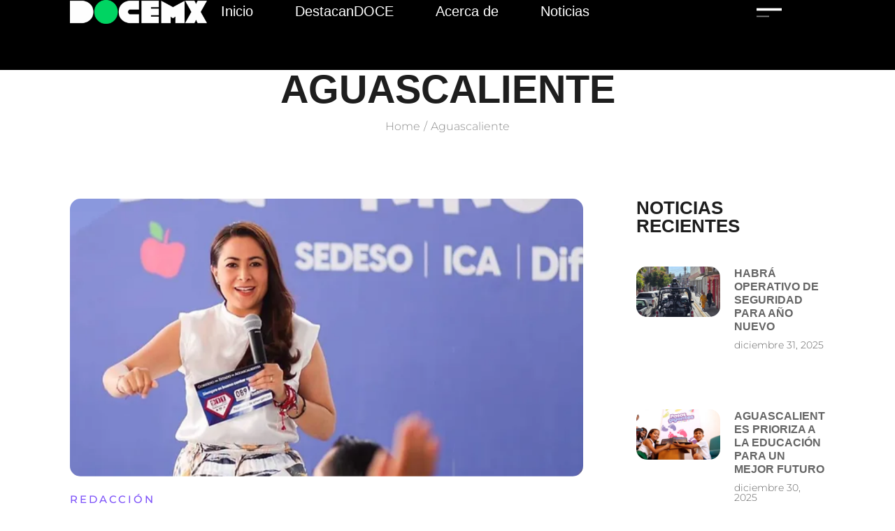

--- FILE ---
content_type: text/html; charset=UTF-8
request_url: https://docemx.com/tag/aguascaliente/
body_size: 22023
content:
<!DOCTYPE html>
<html lang="es">
<head><style>img.lazy{min-height:1px}</style><link href="https://docemx.com/wp-content/plugins/w3-total-cache/pub/js/lazyload.min.js" as="script">
    <meta http-equiv="Content-Type" content="text/html; charset=UTF-8" />
    <link rel="profile" href="//gmpg.org/xfn/11">
    <meta name='robots' content='index, follow, max-image-preview:large, max-snippet:-1, max-video-preview:-1' />
<meta name="viewport" content="width=device-width, initial-scale=1.0, user-scalable=yes"><meta name="apple-mobile-web-app-capable" content="yes"><script>"undefined"!=typeof navigator&&(/(lighthouse|gtmetrix)/i.test(navigator.userAgent.toLocaleLowerCase())||/mozilla\/5\.0 \(x11; linux x86_64\)/i.test(navigator.userAgent.toLocaleLowerCase()))?document.documentElement.classList.add("isPageSpeed"):document.documentElement.classList.add("lasf-no_ps")</script>
	<!-- This site is optimized with the Yoast SEO plugin v26.8 - https://yoast.com/product/yoast-seo-wordpress/ -->
	<title>Aguascaliente Archivos - Docemx</title>
	<link rel="canonical" href="https://docemx.com/tag/aguascaliente/" />
	<link rel="next" href="https://docemx.com/tag/aguascaliente/page/2/" />
	<meta property="og:locale" content="es_MX" />
	<meta property="og:type" content="article" />
	<meta property="og:title" content="Aguascaliente Archivos - Docemx" />
	<meta property="og:url" content="https://docemx.com/tag/aguascaliente/" />
	<meta property="og:site_name" content="Docemx" />
	<meta name="twitter:card" content="summary_large_image" />
	<script type="application/ld+json" class="yoast-schema-graph">{"@context":"https://schema.org","@graph":[{"@type":"CollectionPage","@id":"https://docemx.com/tag/aguascaliente/","url":"https://docemx.com/tag/aguascaliente/","name":"Aguascaliente Archivos - Docemx","isPartOf":{"@id":"https://docemx.com/#website"},"primaryImageOfPage":{"@id":"https://docemx.com/tag/aguascaliente/#primaryimage"},"image":{"@id":"https://docemx.com/tag/aguascaliente/#primaryimage"},"thumbnailUrl":"https://docemx.com/wp-content/uploads/2024/05/Screenshot_20240508-104609-557.png","breadcrumb":{"@id":"https://docemx.com/tag/aguascaliente/#breadcrumb"},"inLanguage":"es"},{"@type":"ImageObject","inLanguage":"es","@id":"https://docemx.com/tag/aguascaliente/#primaryimage","url":"https://docemx.com/wp-content/uploads/2024/05/Screenshot_20240508-104609-557.png","contentUrl":"https://docemx.com/wp-content/uploads/2024/05/Screenshot_20240508-104609-557.png","width":1080,"height":597},{"@type":"BreadcrumbList","@id":"https://docemx.com/tag/aguascaliente/#breadcrumb","itemListElement":[{"@type":"ListItem","position":1,"name":"Inicio","item":"https://docemx.com/"},{"@type":"ListItem","position":2,"name":"Aguascaliente"}]},{"@type":"WebSite","@id":"https://docemx.com/#website","url":"https://docemx.com/","name":"Docemx","description":"","potentialAction":[{"@type":"SearchAction","target":{"@type":"EntryPoint","urlTemplate":"https://docemx.com/?s={search_term_string}"},"query-input":{"@type":"PropertyValueSpecification","valueRequired":true,"valueName":"search_term_string"}}],"inLanguage":"es"}]}</script>
	<!-- / Yoast SEO plugin. -->


<link rel='dns-prefetch' href='//www.googletagmanager.com' />
<link rel='dns-prefetch' href='//fonts.googleapis.com' />
<link rel="alternate" type="application/rss+xml" title="Docemx &raquo; Feed" href="https://docemx.com/feed/" />
<link rel="alternate" type="application/rss+xml" title="Docemx &raquo; Aguascaliente RSS de la etiqueta" href="https://docemx.com/tag/aguascaliente/feed/" />
<style id='wp-img-auto-sizes-contain-inline-css' type='text/css'>
img:is([sizes=auto i],[sizes^="auto," i]){contain-intrinsic-size:3000px 1500px}
/*# sourceURL=wp-img-auto-sizes-contain-inline-css */
</style>
<style id='esf-fb-halfwidth-style-inline-css' type='text/css'>
.wp-block-create-block-easy-social-feed-facebook-carousel{background-color:#21759b;color:#fff;padding:2px}

/*# sourceURL=https://docemx.com/wp-content/plugins/easy-facebook-likebox/facebook/includes/blocks/build/halfwidth/style-index.css */
</style>
<style id='esf-fb-fullwidth-style-inline-css' type='text/css'>
.wp-block-create-block-easy-social-feed-facebook-carousel{background-color:#21759b;color:#fff;padding:2px}

/*# sourceURL=https://docemx.com/wp-content/plugins/easy-facebook-likebox/facebook/includes/blocks/build/fullwidth/style-index.css */
</style>
<style id='esf-fb-thumbnail-style-inline-css' type='text/css'>
.wp-block-create-block-easy-social-feed-facebook-carousel{background-color:#21759b;color:#fff;padding:2px}

/*# sourceURL=https://docemx.com/wp-content/plugins/easy-facebook-likebox/facebook/includes/blocks/build/thumbnail/style-index.css */
</style>
<style id='global-styles-inline-css' type='text/css'>
:root{--wp--preset--aspect-ratio--square: 1;--wp--preset--aspect-ratio--4-3: 4/3;--wp--preset--aspect-ratio--3-4: 3/4;--wp--preset--aspect-ratio--3-2: 3/2;--wp--preset--aspect-ratio--2-3: 2/3;--wp--preset--aspect-ratio--16-9: 16/9;--wp--preset--aspect-ratio--9-16: 9/16;--wp--preset--color--black: #000000;--wp--preset--color--cyan-bluish-gray: #abb8c3;--wp--preset--color--white: #ffffff;--wp--preset--color--pale-pink: #f78da7;--wp--preset--color--vivid-red: #cf2e2e;--wp--preset--color--luminous-vivid-orange: #ff6900;--wp--preset--color--luminous-vivid-amber: #fcb900;--wp--preset--color--light-green-cyan: #7bdcb5;--wp--preset--color--vivid-green-cyan: #00d084;--wp--preset--color--pale-cyan-blue: #8ed1fc;--wp--preset--color--vivid-cyan-blue: #0693e3;--wp--preset--color--vivid-purple: #9b51e0;--wp--preset--color--yorn-theme-primary: #4E9054;--wp--preset--color--yorn-theme-secondary: #252525;--wp--preset--color--strong-magenta: #a156b4;--wp--preset--color--light-grayish-magenta: #d0a5db;--wp--preset--color--very-light-gray: #eee;--wp--preset--color--very-dark-gray: #444;--wp--preset--gradient--vivid-cyan-blue-to-vivid-purple: linear-gradient(135deg,rgb(6,147,227) 0%,rgb(155,81,224) 100%);--wp--preset--gradient--light-green-cyan-to-vivid-green-cyan: linear-gradient(135deg,rgb(122,220,180) 0%,rgb(0,208,130) 100%);--wp--preset--gradient--luminous-vivid-amber-to-luminous-vivid-orange: linear-gradient(135deg,rgb(252,185,0) 0%,rgb(255,105,0) 100%);--wp--preset--gradient--luminous-vivid-orange-to-vivid-red: linear-gradient(135deg,rgb(255,105,0) 0%,rgb(207,46,46) 100%);--wp--preset--gradient--very-light-gray-to-cyan-bluish-gray: linear-gradient(135deg,rgb(238,238,238) 0%,rgb(169,184,195) 100%);--wp--preset--gradient--cool-to-warm-spectrum: linear-gradient(135deg,rgb(74,234,220) 0%,rgb(151,120,209) 20%,rgb(207,42,186) 40%,rgb(238,44,130) 60%,rgb(251,105,98) 80%,rgb(254,248,76) 100%);--wp--preset--gradient--blush-light-purple: linear-gradient(135deg,rgb(255,206,236) 0%,rgb(152,150,240) 100%);--wp--preset--gradient--blush-bordeaux: linear-gradient(135deg,rgb(254,205,165) 0%,rgb(254,45,45) 50%,rgb(107,0,62) 100%);--wp--preset--gradient--luminous-dusk: linear-gradient(135deg,rgb(255,203,112) 0%,rgb(199,81,192) 50%,rgb(65,88,208) 100%);--wp--preset--gradient--pale-ocean: linear-gradient(135deg,rgb(255,245,203) 0%,rgb(182,227,212) 50%,rgb(51,167,181) 100%);--wp--preset--gradient--electric-grass: linear-gradient(135deg,rgb(202,248,128) 0%,rgb(113,206,126) 100%);--wp--preset--gradient--midnight: linear-gradient(135deg,rgb(2,3,129) 0%,rgb(40,116,252) 100%);--wp--preset--font-size--small: 13px;--wp--preset--font-size--medium: 20px;--wp--preset--font-size--large: 36px;--wp--preset--font-size--x-large: 42px;--wp--preset--spacing--20: 0.44rem;--wp--preset--spacing--30: 0.67rem;--wp--preset--spacing--40: 1rem;--wp--preset--spacing--50: 1.5rem;--wp--preset--spacing--60: 2.25rem;--wp--preset--spacing--70: 3.38rem;--wp--preset--spacing--80: 5.06rem;--wp--preset--shadow--natural: 6px 6px 9px rgba(0, 0, 0, 0.2);--wp--preset--shadow--deep: 12px 12px 50px rgba(0, 0, 0, 0.4);--wp--preset--shadow--sharp: 6px 6px 0px rgba(0, 0, 0, 0.2);--wp--preset--shadow--outlined: 6px 6px 0px -3px rgb(255, 255, 255), 6px 6px rgb(0, 0, 0);--wp--preset--shadow--crisp: 6px 6px 0px rgb(0, 0, 0);}:where(.is-layout-flex){gap: 0.5em;}:where(.is-layout-grid){gap: 0.5em;}body .is-layout-flex{display: flex;}.is-layout-flex{flex-wrap: wrap;align-items: center;}.is-layout-flex > :is(*, div){margin: 0;}body .is-layout-grid{display: grid;}.is-layout-grid > :is(*, div){margin: 0;}:where(.wp-block-columns.is-layout-flex){gap: 2em;}:where(.wp-block-columns.is-layout-grid){gap: 2em;}:where(.wp-block-post-template.is-layout-flex){gap: 1.25em;}:where(.wp-block-post-template.is-layout-grid){gap: 1.25em;}.has-black-color{color: var(--wp--preset--color--black) !important;}.has-cyan-bluish-gray-color{color: var(--wp--preset--color--cyan-bluish-gray) !important;}.has-white-color{color: var(--wp--preset--color--white) !important;}.has-pale-pink-color{color: var(--wp--preset--color--pale-pink) !important;}.has-vivid-red-color{color: var(--wp--preset--color--vivid-red) !important;}.has-luminous-vivid-orange-color{color: var(--wp--preset--color--luminous-vivid-orange) !important;}.has-luminous-vivid-amber-color{color: var(--wp--preset--color--luminous-vivid-amber) !important;}.has-light-green-cyan-color{color: var(--wp--preset--color--light-green-cyan) !important;}.has-vivid-green-cyan-color{color: var(--wp--preset--color--vivid-green-cyan) !important;}.has-pale-cyan-blue-color{color: var(--wp--preset--color--pale-cyan-blue) !important;}.has-vivid-cyan-blue-color{color: var(--wp--preset--color--vivid-cyan-blue) !important;}.has-vivid-purple-color{color: var(--wp--preset--color--vivid-purple) !important;}.has-black-background-color{background-color: var(--wp--preset--color--black) !important;}.has-cyan-bluish-gray-background-color{background-color: var(--wp--preset--color--cyan-bluish-gray) !important;}.has-white-background-color{background-color: var(--wp--preset--color--white) !important;}.has-pale-pink-background-color{background-color: var(--wp--preset--color--pale-pink) !important;}.has-vivid-red-background-color{background-color: var(--wp--preset--color--vivid-red) !important;}.has-luminous-vivid-orange-background-color{background-color: var(--wp--preset--color--luminous-vivid-orange) !important;}.has-luminous-vivid-amber-background-color{background-color: var(--wp--preset--color--luminous-vivid-amber) !important;}.has-light-green-cyan-background-color{background-color: var(--wp--preset--color--light-green-cyan) !important;}.has-vivid-green-cyan-background-color{background-color: var(--wp--preset--color--vivid-green-cyan) !important;}.has-pale-cyan-blue-background-color{background-color: var(--wp--preset--color--pale-cyan-blue) !important;}.has-vivid-cyan-blue-background-color{background-color: var(--wp--preset--color--vivid-cyan-blue) !important;}.has-vivid-purple-background-color{background-color: var(--wp--preset--color--vivid-purple) !important;}.has-black-border-color{border-color: var(--wp--preset--color--black) !important;}.has-cyan-bluish-gray-border-color{border-color: var(--wp--preset--color--cyan-bluish-gray) !important;}.has-white-border-color{border-color: var(--wp--preset--color--white) !important;}.has-pale-pink-border-color{border-color: var(--wp--preset--color--pale-pink) !important;}.has-vivid-red-border-color{border-color: var(--wp--preset--color--vivid-red) !important;}.has-luminous-vivid-orange-border-color{border-color: var(--wp--preset--color--luminous-vivid-orange) !important;}.has-luminous-vivid-amber-border-color{border-color: var(--wp--preset--color--luminous-vivid-amber) !important;}.has-light-green-cyan-border-color{border-color: var(--wp--preset--color--light-green-cyan) !important;}.has-vivid-green-cyan-border-color{border-color: var(--wp--preset--color--vivid-green-cyan) !important;}.has-pale-cyan-blue-border-color{border-color: var(--wp--preset--color--pale-cyan-blue) !important;}.has-vivid-cyan-blue-border-color{border-color: var(--wp--preset--color--vivid-cyan-blue) !important;}.has-vivid-purple-border-color{border-color: var(--wp--preset--color--vivid-purple) !important;}.has-vivid-cyan-blue-to-vivid-purple-gradient-background{background: var(--wp--preset--gradient--vivid-cyan-blue-to-vivid-purple) !important;}.has-light-green-cyan-to-vivid-green-cyan-gradient-background{background: var(--wp--preset--gradient--light-green-cyan-to-vivid-green-cyan) !important;}.has-luminous-vivid-amber-to-luminous-vivid-orange-gradient-background{background: var(--wp--preset--gradient--luminous-vivid-amber-to-luminous-vivid-orange) !important;}.has-luminous-vivid-orange-to-vivid-red-gradient-background{background: var(--wp--preset--gradient--luminous-vivid-orange-to-vivid-red) !important;}.has-very-light-gray-to-cyan-bluish-gray-gradient-background{background: var(--wp--preset--gradient--very-light-gray-to-cyan-bluish-gray) !important;}.has-cool-to-warm-spectrum-gradient-background{background: var(--wp--preset--gradient--cool-to-warm-spectrum) !important;}.has-blush-light-purple-gradient-background{background: var(--wp--preset--gradient--blush-light-purple) !important;}.has-blush-bordeaux-gradient-background{background: var(--wp--preset--gradient--blush-bordeaux) !important;}.has-luminous-dusk-gradient-background{background: var(--wp--preset--gradient--luminous-dusk) !important;}.has-pale-ocean-gradient-background{background: var(--wp--preset--gradient--pale-ocean) !important;}.has-electric-grass-gradient-background{background: var(--wp--preset--gradient--electric-grass) !important;}.has-midnight-gradient-background{background: var(--wp--preset--gradient--midnight) !important;}.has-small-font-size{font-size: var(--wp--preset--font-size--small) !important;}.has-medium-font-size{font-size: var(--wp--preset--font-size--medium) !important;}.has-large-font-size{font-size: var(--wp--preset--font-size--large) !important;}.has-x-large-font-size{font-size: var(--wp--preset--font-size--x-large) !important;}
:where(.wp-block-post-template.is-layout-flex){gap: 1.25em;}:where(.wp-block-post-template.is-layout-grid){gap: 1.25em;}
:where(.wp-block-term-template.is-layout-flex){gap: 1.25em;}:where(.wp-block-term-template.is-layout-grid){gap: 1.25em;}
:where(.wp-block-columns.is-layout-flex){gap: 2em;}:where(.wp-block-columns.is-layout-grid){gap: 2em;}
:root :where(.wp-block-pullquote){font-size: 1.5em;line-height: 1.6;}
/*# sourceURL=global-styles-inline-css */
</style>
<link rel='stylesheet' id='contact-form-7-css' href='https://docemx.com/wp-content/plugins/contact-form-7/includes/css/styles.css' type='text/css' media='all' />
<link rel='stylesheet' id='easy-facebook-likebox-custom-fonts-css' href='https://docemx.com/wp-content/plugins/easy-facebook-likebox/frontend/assets/css/esf-custom-fonts.css' type='text/css' media='all' />
<link rel='stylesheet' id='easy-facebook-likebox-popup-styles-css' href='https://docemx.com/wp-content/plugins/easy-facebook-likebox/facebook/frontend/assets/css/esf-free-popup.css' type='text/css' media='all' />
<link rel='stylesheet' id='easy-facebook-likebox-frontend-css' href='https://docemx.com/wp-content/plugins/easy-facebook-likebox/facebook/frontend/assets/css/easy-facebook-likebox-frontend.css' type='text/css' media='all' />
<link rel='stylesheet' id='easy-facebook-likebox-customizer-style-css' href='https://docemx.com/wp-admin/admin-ajax.php?action=easy-facebook-likebox-customizer-style&#038;ver=6.7.2' type='text/css' media='all' />
<link rel='stylesheet' id='video_popup_main_style-css' href='https://docemx.com/wp-content/plugins/video-popup/assets/css/videoPopup.css' type='text/css' media='all' />
<link rel='stylesheet' id='yorn-font-lastudioicon-css' href='https://docemx.com/wp-content/themes/yorn/assets/css/lastudioicon.min.css' type='text/css' media='all' />
<link rel='stylesheet' id='yorn-theme-css' href='https://docemx.com/wp-content/themes/yorn/style.min.css' type='text/css' media='all' />
<style id='yorn-theme-inline-css' type='text/css'>
.lds-ripple{display:inline-block;position:relative;width:64px;height:64px}.lds-ripple div{position:absolute;border:4px solid #fff;opacity:1;border-radius:50%;animation:lds-ripple 1s cubic-bezier(0, 0.2, 0.8, 1) infinite}.lds-ripple div:nth-child(2){animation-delay:-0.5s}@keyframes lds-ripple{0%{top:28px;left:28px;width:0;height:0;opacity:1}100%{top:-1px;left:-1px;width:58px;height:58px;opacity:0}}.site-loading .la-image-loading{opacity:1;visibility:visible}.la-image-loading.spinner-custom .content img{width:150px;margin:0 auto}.la-image-loading{opacity:0;position:fixed;left:0;top:0;right:0;bottom:0;overflow:hidden;transition:all .3s ease-in-out;visibility:hidden;z-index:9;background-color:#fff;color:#181818}.la-image-loading .content{position:absolute;top:50%;left:50%;transform:translate(-50%,-50%);display:-ms-flexbox;display:flex;-ms-flex-wrap:wrap;flex-flow:column wrap;-webkit-flex-flow:column wrap;justify-content:center;-webkit-justify-content:center;align-items:center;-webkit-align-items:center}.la-loader.spinner1{width:40px;height:40px;margin:5px;display:block;box-shadow:0 0 20px 0 rgba(0, 0, 0, 0.15);animation:la-rotateplane 1.2s infinite ease-in-out;border-radius:3px}.la-loader.spinner2{width:40px;height:40px;margin:5px;box-shadow:0 0 20px 0 rgba(0, 0, 0, 0.15);border-radius:100%;animation:la-scaleout 1.0s infinite ease-in-out}.la-loader.spinner3{width:70px;text-align:center}.la-loader.spinner3 [class*="bounce"]{width:18px;height:18px;box-shadow:0 0 20px 0 rgba(0, 0, 0, 0.15);border-radius:100%;display:inline-block;animation:la-bouncedelay 1.4s infinite ease-in-out;animation-fill-mode:both}.la-loader.spinner3 .bounce1{animation-delay:-.32s}.la-loader.spinner3 .bounce2{animation-delay:-.16s}.la-loader.spinner4{margin:5px;width:40px;height:40px;text-align:center;animation:la-rotate 2.0s infinite linear}.la-loader.spinner4 [class*="dot"]{width:60%;height:60%;display:inline-block;position:absolute;top:0;border-radius:100%;animation:la-bounce 2.0s infinite ease-in-out;box-shadow:0 0 20px 0 rgba(0, 0, 0, 0.15)}.la-loader.spinner4 .dot2{top:auto;bottom:0;animation-delay:-1.0s}.la-loader.spinner5{margin:5px;width:40px;height:40px}.la-loader.spinner5 div{width:33%;height:33%;float:left;animation:la-cubeGridScaleDelay 1.3s infinite ease-in-out}.la-loader.spinner5 div:nth-child(1), .la-loader.spinner5 div:nth-child(5), .la-loader.spinner5 div:nth-child(9){animation-delay:.2s}.la-loader.spinner5 div:nth-child(2), .la-loader.spinner5 div:nth-child(6){animation-delay:.3s}.la-loader.spinner5 div:nth-child(3){animation-delay:.4s}.la-loader.spinner5 div:nth-child(4), .la-loader.spinner5 div:nth-child(8){animation-delay:.1s}.la-loader.spinner5 div:nth-child(7){animation-delay:0s}@keyframes la-rotateplane{0%{transform:perspective(120px) rotateX(0deg) rotateY(0deg)}50%{transform:perspective(120px) rotateX(-180.1deg) rotateY(0deg)}100%{transform:perspective(120px) rotateX(-180deg) rotateY(-179.9deg)}}@keyframes la-scaleout{0%{transform:scale(0)}100%{transform:scale(1);opacity:0}}@keyframes la-bouncedelay{0%, 80%, 100%{transform:scale(0)}40%{transform:scale(1)}}@keyframes la-rotate{100%{transform:rotate(360deg)}}@keyframes la-bounce{0%, 100%{transform:scale(0)}50%{transform:scale(1)}}@keyframes la-cubeGridScaleDelay{0%{transform:scale3d(1, 1, 1)}35%{transform:scale3d(0, 0, 1)}70%{transform:scale3d(1, 1, 1)}100%{transform:scale3d(1, 1, 1)}}.la-loader.spinner1,.la-loader.spinner2,.la-loader.spinner3 [class*="bounce"],.la-loader.spinner4 [class*="dot"],.la-loader.spinner5 div{background-color:var(--theme-primary-color, #F55555)}.la-loader-ss{width:200px;display:block;height:2px;background-color:#D8D8D8;margin-top:20px;position:relative;text-align:center}.la-loader-ss:before{content:'';position:absolute;left:0;top:0;height:100%;background-color:var(--theme-primary-color, #F55555);width:var(--theme-loading-progress, 0%)}.la-loader-ss:after{content:attr(data-progress-text);font-size:14px;padding-top:10px}.body-loaded .la-loader-ss:after{content:'100%'}.body-loaded .la-loader-ss:before{width:100%}.site-loading.body-loaded .la-loader-ss:after{content:'0%'}.site-loading.body-loaded .la-loader-ss:before{width:0}.isPageSpeed .la-image-loading,body > div.pace{display:none;visibility:hidden;content-visibility:hidden}body:not(.dom-completely-loaded) .elementor-top-section ~ .elementor-top-section{background-image:none !important}.isPageSpeed .lakit-site-wrapper > [data-elementor-type]:nth-child(2) .elementor-top-section + .elementor-top-section ~ .elementor-top-section,.isPageSpeed .elementor-location-footer{content-visibility:hidden;visibility:hidden;margin:0;padding:0}.isPageSpeed body:not(.dom-completely-loaded) .lakit-logo .lakit-logo__t{display:none !important}.isPageSpeed body:not(.dom-completely-loaded) .lakit-logo .lakit-logo__n{display:inherit !important}
/*# sourceURL=yorn-theme-inline-css */
</style>
<link rel='stylesheet' id='lakit-google-fonts-yorn-css' href='//fonts.googleapis.com/css?family=Montserrat%3A&#038;subset=latin&#038;ver=6.9' type='text/css' media='all' />
<link rel='stylesheet' id='lastudio-kit-base-css' href='https://docemx.com/wp-content/plugins/lastudio-element-kit/assets/css/lastudio-kit-base.min.css' type='text/css' media='all' />
<link rel='stylesheet' id='elementor-icons-css' href='https://docemx.com/wp-content/plugins/elementor/assets/lib/eicons/css/elementor-icons.min.css' type='text/css' media='all' />
<link rel='stylesheet' id='elementor-frontend-css' href='https://docemx.com/wp-content/uploads/elementor/css/custom-frontend.min.css' type='text/css' media='all' />
<style id='elementor-frontend-inline-css' type='text/css'>
[class*=col-mob-],[class*=col-tabp-],[class*=col-tab-],[class*=col-lap-],[class*=col-desk-]{--gw:inherit;--gfw:0 0 var(--gw);position:relative;min-height:1px;padding:10px;box-sizing:border-box;width:100%;flex:var(--gfw);max-width:var(--gw)}.col-mob-1{--gw:calc(100%/1)}.col-mob-2{--gw:calc(100%/2)}.col-mob-3{--gw:calc(100%/3)}.col-mob-4{--gw:calc(100%/4)}.col-mob-5{--gw:calc(100%/5)}.col-mob-6{--gw:calc(100%/6)}.col-mob-7{--gw:calc(100%/7)}.col-mob-8{--gw:calc(100%/8)}.col-mob-9{--gw:calc(100%/9)}.col-mob-10{--gw:calc(100%/10)}@media(min-width:768px){.col-tabp-1{--gw:calc(100%/1)}.col-tabp-2{--gw:calc(100%/2)}.col-tabp-3{--gw:calc(100%/3)}.col-tabp-4{--gw:calc(100%/4)}.col-tabp-5{--gw:calc(100%/5)}.col-tabp-6{--gw:calc(100%/6)}.col-tabp-7{--gw:calc(100%/7)}.col-tabp-8{--gw:calc(100%/8)}.col-tabp-9{--gw:calc(100%/9)}.col-tabp-10{--gw:calc(100%/10)}}@media(min-width:992px){.col-tab-1{--gw:calc(100%/1)}.col-tab-2{--gw:calc(100%/2)}.col-tab-3{--gw:calc(100%/3)}.col-tab-4{--gw:calc(100%/4)}.col-tab-5{--gw:calc(100%/5)}.col-tab-6{--gw:calc(100%/6)}.col-tab-7{--gw:calc(100%/7)}.col-tab-8{--gw:calc(100%/8)}.col-tab-9{--gw:calc(100%/9)}.col-tab-10{--gw:calc(100%/10)}}@media(min-width:1280px){.col-lap-1{--gw:calc(100%/1)}.col-lap-2{--gw:calc(100%/2)}.col-lap-3{--gw:calc(100%/3)}.col-lap-4{--gw:calc(100%/4)}.col-lap-5{--gw:calc(100%/5)}.col-lap-6{--gw:calc(100%/6)}.col-lap-7{--gw:calc(100%/7)}.col-lap-8{--gw:calc(100%/8)}.col-lap-9{--gw:calc(100%/9)}.col-lap-10{--gw:calc(100%/10)}}@media(min-width:1731px){.col-desk-1{--gw:calc(100%/1)}.col-desk-2{--gw:calc(100%/2)}.col-desk-3{--gw:calc(100%/3)}.col-desk-4{--gw:calc(100%/4)}.col-desk-5{--gw:calc(100%/5)}.col-desk-6{--gw:calc(100%/6)}.col-desk-7{--gw:calc(100%/7)}.col-desk-8{--gw:calc(100%/8)}.col-desk-9{--gw:calc(100%/9)}.col-desk-10{--gw:calc(100%/10)}}@media(max-width:1730px){.elementor-element.lakit-col-width-auto-laptop{width:auto!important}.elementor-element.lakit-col-width-auto-laptop.lakit-col-align-left{margin-right:auto}.elementor-element.lakit-col-width-auto-laptop.lakit-col-align-right{margin-left:auto}.elementor-element.lakit-col-width-auto-laptop.lakit-col-align-center{margin-left:auto;margin-right:auto}}@media(max-width:1279px){.elementor-element.lakit-col-width-auto-tablet{width:auto!important}.elementor-element.lakit-col-width-auto-tablet.lakit-col-align-left{margin-right:auto}.elementor-element.lakit-col-width-auto-tablet.lakit-col-align-right{margin-left:auto}.elementor-element.lakit-col-width-auto-tablet.lakit-col-align-center{margin-left:auto;margin-right:auto}}@media(max-width:991px){.elementor-element.lakit-col-width-auto-mobile_extra{width:auto!important}.elementor-element.lakit-col-width-auto-mobile_extra.lakit-col-align-left{margin-right:auto}.elementor-element.lakit-col-width-auto-mobile_extra.lakit-col-align-right{margin-left:auto}.elementor-element.lakit-col-width-auto-mobile_extra.lakit-col-align-center{margin-left:auto;margin-right:auto}}@media(max-width:767px){.elementor-element.lakit-col-width-auto-mobile{width:auto!important}.elementor-element.lakit-col-width-auto-mobile.lakit-col-align-left{margin-right:auto}.elementor-element.lakit-col-width-auto-mobile.lakit-col-align-right{margin-left:auto}.elementor-element.lakit-col-width-auto-mobile.lakit-col-align-center{margin-left:auto;margin-right:auto}}
/*# sourceURL=elementor-frontend-inline-css */
</style>
<link rel='stylesheet' id='elementor-post-42328-css' href='https://docemx.com/wp-content/uploads/elementor/css/post-42328.css' type='text/css' media='all' />
<link rel='stylesheet' id='elementor-post-222-css' href='https://docemx.com/wp-content/uploads/elementor/css/post-222.css' type='text/css' media='all' />
<link rel='stylesheet' id='elementor-post-42542-css' href='https://docemx.com/wp-content/uploads/elementor/css/post-42542.css' type='text/css' media='all' />
<link rel='stylesheet' id='elementor-post-2259-css' href='https://docemx.com/wp-content/uploads/elementor/css/post-2259.css' type='text/css' media='all' />
<link rel='stylesheet' id='esf-custom-fonts-css' href='https://docemx.com/wp-content/plugins/easy-facebook-likebox/frontend/assets/css/esf-custom-fonts.css' type='text/css' media='all' />
<link rel='stylesheet' id='esf-insta-frontend-css' href='https://docemx.com/wp-content/plugins/easy-facebook-likebox//instagram/frontend/assets/css/esf-insta-frontend.css' type='text/css' media='all' />
<link rel='stylesheet' id='esf-insta-customizer-style-css' href='https://docemx.com/wp-admin/admin-ajax.php?action=esf-insta-customizer-style&#038;ver=6.9' type='text/css' media='all' />
<link rel='stylesheet' id='elementor-gf-local-montserrat-css' href='https://docemx.com/wp-content/uploads/elementor/google-fonts/css/montserrat.css' type='text/css' media='all' />
<link rel='stylesheet' id='elementor-icons-shared-0-css' href='https://docemx.com/wp-content/plugins/elementor/assets/lib/font-awesome/css/fontawesome.min.css' type='text/css' media='all' />
<link rel='stylesheet' id='elementor-icons-fa-brands-css' href='https://docemx.com/wp-content/plugins/elementor/assets/lib/font-awesome/css/brands.min.css' type='text/css' media='all' />
<script data-lastudiopagespeed-action="reorder" type="javascript/blocked" data-src="https://docemx.com/wp-includes/js/jquery/jquery.min.js" id="jquery-core-js"></script>
<script data-lastudiopagespeed-action="reorder" type="javascript/blocked" async='async' data-src="https://docemx.com/wp-includes/js/jquery/jquery-migrate.min.js" id="jquery-migrate-js"></script>
<script data-lastudiopagespeed-action="reorder" type="javascript/blocked" async='async' data-src="https://docemx.com/wp-content/plugins/easy-facebook-likebox/facebook/frontend/assets/js/esf-free-popup.min.js" id="easy-facebook-likebox-popup-script-js"></script>
<script data-lastudiopagespeed-action="reorder" type="javascript/blocked" id="easy-facebook-likebox-public-script-js-extra">
/* <![CDATA[ */
var public_ajax = {"ajax_url":"https://docemx.com/wp-admin/admin-ajax.php","efbl_is_fb_pro":""};
//# sourceURL=easy-facebook-likebox-public-script-js-extra
/* ]]> */
</script>
<script data-lastudiopagespeed-action="reorder" type="javascript/blocked" async='async' data-src="https://docemx.com/wp-content/plugins/easy-facebook-likebox/facebook/frontend/assets/js/public.js" id="easy-facebook-likebox-public-script-js"></script>
<script data-lastudiopagespeed-action="reorder" type="javascript/blocked" id="video_popup_main_modal-js-extra">
/* <![CDATA[ */
var theVideoPopupGeneralOptions = {"wrap_close":"false","no_cookie":"false","debug":"0"};
//# sourceURL=video_popup_main_modal-js-extra
/* ]]> */
</script>
<script data-lastudiopagespeed-action="reorder" type="javascript/blocked" async='async' data-src="https://docemx.com/wp-content/plugins/video-popup/assets/js/videoPopup.js" id="video_popup_main_modal-js"></script>
<script data-lastudiopagespeed-action="reorder" type="javascript/blocked" async='async' data-src="https://docemx.com/wp-content/plugins/easy-facebook-likebox/frontend/assets/js/imagesloaded.pkgd.min.js" id="imagesloaded.pkgd.min-js"></script>
<script data-lastudiopagespeed-action="reorder" type="javascript/blocked" id="esf-insta-public-js-extra">
/* <![CDATA[ */
var esf_insta = {"ajax_url":"https://docemx.com/wp-admin/admin-ajax.php","version":"free","nonce":"4c52a91b37"};
//# sourceURL=esf-insta-public-js-extra
/* ]]> */
</script>
<script data-lastudiopagespeed-action="reorder" type="javascript/blocked" async='async' data-src="https://docemx.com/wp-content/plugins/easy-facebook-likebox//instagram/frontend/assets/js/esf-insta-public.js" id="esf-insta-public-js"></script>

<!-- Google tag (gtag.js) snippet added by Site Kit -->
<!-- Fragmento de código de Google Analytics añadido por Site Kit -->
<script data-lastudiopagespeed-action="reorder" type="javascript/blocked" async='async' data-src="https://www.googletagmanager.com/gtag/js?id=G-L239GZ9CMQ" id="google_gtagjs-js" async></script>
<script data-lastudiopagespeed-action="reorder" type="javascript/blocked" id="google_gtagjs-js-after">
/* <![CDATA[ */
window.dataLayer = window.dataLayer || [];function gtag(){dataLayer.push(arguments);}
gtag("set","linker",{"domains":["docemx.com"]});
gtag("js", new Date());
gtag("set", "developer_id.dZTNiMT", true);
gtag("config", "G-L239GZ9CMQ");
//# sourceURL=google_gtagjs-js-after
/* ]]> */
</script>
<link rel="https://api.w.org/" href="https://docemx.com/wp-json/" /><link rel="alternate" title="JSON" type="application/json" href="https://docemx.com/wp-json/wp/v2/tags/1458" /><link rel="EditURI" type="application/rsd+xml" title="RSD" href="https://docemx.com/xmlrpc.php?rsd" />
<meta name="generator" content="WordPress 6.9" />
<meta name="generator" content="Site Kit by Google 1.170.0" /><!-- Introduce aquí tus scripts --><meta name="generator" content="Elementor 3.34.2; features: additional_custom_breakpoints; settings: css_print_method-external, google_font-enabled, font_display-swap">
			<style>
				.e-con.e-parent:nth-of-type(n+4):not(.e-lazyloaded):not(.e-no-lazyload),
				.e-con.e-parent:nth-of-type(n+4):not(.e-lazyloaded):not(.e-no-lazyload) * {
					background-image: none !important;
				}
				@media screen and (max-height: 1024px) {
					.e-con.e-parent:nth-of-type(n+3):not(.e-lazyloaded):not(.e-no-lazyload),
					.e-con.e-parent:nth-of-type(n+3):not(.e-lazyloaded):not(.e-no-lazyload) * {
						background-image: none !important;
					}
				}
				@media screen and (max-height: 640px) {
					.e-con.e-parent:nth-of-type(n+2):not(.e-lazyloaded):not(.e-no-lazyload),
					.e-con.e-parent:nth-of-type(n+2):not(.e-lazyloaded):not(.e-no-lazyload) * {
						background-image: none !important;
					}
				}
			</style>
			<meta name="generator" content="Powered by Slider Revolution 6.6.16 - responsive, Mobile-Friendly Slider Plugin for WordPress with comfortable drag and drop interface." />
<link rel="icon" href="https://docemx.com/wp-content/uploads/2023/10/cropped-favicon-32x32.png" sizes="32x32" />
<link rel="icon" href="https://docemx.com/wp-content/uploads/2023/10/cropped-favicon-192x192.png" sizes="192x192" />
<link rel="apple-touch-icon" href="https://docemx.com/wp-content/uploads/2023/10/cropped-favicon-180x180.png" />
<meta name="msapplication-TileImage" content="https://docemx.com/wp-content/uploads/2023/10/cropped-favicon-270x270.png" />
<script data-lastudiopagespeed-action="reorder" type="javascript/blocked">function setREVStartSize(e){
			//window.requestAnimationFrame(function() {
				window.RSIW = window.RSIW===undefined ? window.innerWidth : window.RSIW;
				window.RSIH = window.RSIH===undefined ? window.innerHeight : window.RSIH;
				try {
					var pw = document.getElementById(e.c).parentNode.offsetWidth,
						newh;
					pw = pw===0 || isNaN(pw) || (e.l=="fullwidth" || e.layout=="fullwidth") ? window.RSIW : pw;
					e.tabw = e.tabw===undefined ? 0 : parseInt(e.tabw);
					e.thumbw = e.thumbw===undefined ? 0 : parseInt(e.thumbw);
					e.tabh = e.tabh===undefined ? 0 : parseInt(e.tabh);
					e.thumbh = e.thumbh===undefined ? 0 : parseInt(e.thumbh);
					e.tabhide = e.tabhide===undefined ? 0 : parseInt(e.tabhide);
					e.thumbhide = e.thumbhide===undefined ? 0 : parseInt(e.thumbhide);
					e.mh = e.mh===undefined || e.mh=="" || e.mh==="auto" ? 0 : parseInt(e.mh,0);
					if(e.layout==="fullscreen" || e.l==="fullscreen")
						newh = Math.max(e.mh,window.RSIH);
					else{
						e.gw = Array.isArray(e.gw) ? e.gw : [e.gw];
						for (var i in e.rl) if (e.gw[i]===undefined || e.gw[i]===0) e.gw[i] = e.gw[i-1];
						e.gh = e.el===undefined || e.el==="" || (Array.isArray(e.el) && e.el.length==0)? e.gh : e.el;
						e.gh = Array.isArray(e.gh) ? e.gh : [e.gh];
						for (var i in e.rl) if (e.gh[i]===undefined || e.gh[i]===0) e.gh[i] = e.gh[i-1];
											
						var nl = new Array(e.rl.length),
							ix = 0,
							sl;
						e.tabw = e.tabhide>=pw ? 0 : e.tabw;
						e.thumbw = e.thumbhide>=pw ? 0 : e.thumbw;
						e.tabh = e.tabhide>=pw ? 0 : e.tabh;
						e.thumbh = e.thumbhide>=pw ? 0 : e.thumbh;
						for (var i in e.rl) nl[i] = e.rl[i]<window.RSIW ? 0 : e.rl[i];
						sl = nl[0];
						for (var i in nl) if (sl>nl[i] && nl[i]>0) { sl = nl[i]; ix=i;}
						var m = pw>(e.gw[ix]+e.tabw+e.thumbw) ? 1 : (pw-(e.tabw+e.thumbw)) / (e.gw[ix]);
						newh =  (e.gh[ix] * m) + (e.tabh + e.thumbh);
					}
					var el = document.getElementById(e.c);
					if (el!==null && el) el.style.height = newh+"px";
					el = document.getElementById(e.c+"_wrapper");
					if (el!==null && el) {
						el.style.height = newh+"px";
						el.style.display = "block";
					}
				} catch(e){
					console.log("Failure at Presize of Slider:" + e)
				}
			//});
		  };</script>
		<style type="text/css" id="wp-custom-css">
			#slider12mx {
	margin-top:-100px;
}

.tarjeta2 {
	border:1px solid red;

}

.elementor-1575 .elementor-element.elementor-element-ffa23fd {
	width:150%;
}


.elementor-1575 .elementor-element.elementor-element-94a138d .lakit-bannerlist__inner {
	box-shadow:none;
}

.FeedLayout__wrapper {
	padding:0;
}

.obfx-grid .obfx-grid-title a {

	font-size:22px;
	text-transform:uppercase;
}

.obfx-grid .obfx-grid-title {
	line-height:1.1;
}

.obfx-grid-content {
	line-hieght:1.4;
	margin-top:10px;
}

.site-no-sidebar:not(.elementor-page):not(.woocommerce-page) .comments-area,.site-no-sidebar:not(.elementor-page):not(.woocommerce-page) .page-content {
	width:80%;
}

.elementor-2311 .elementor-element.elementor-element-42f6071 > .elementor-widget-container {
	text-align:justify;
}

.lakit-nav__item.current-menu-item>.menu-item-link-top {
    background-color:#00d63a;
}


.lakitdoc-enable-header-transparency .lakit-site-wrapper>.elementor-location-header>.elementor-top-section:not(.elementor-sticky--effects) .lakit-nav-wrap:not(.lakit-mobile-menu-active) .current-menu-item>.menu-item-link.menu-item-link-depth-0:not(.ignore-docs-style), .lakitdoc-enable-header-transparency .lakit-site-wrapper>.elementor-location-header>.elementor-top-section:not(.elementor-sticky--effects) .lakit-nav-wrap:not(.lakit-mobile-menu-active) .menu-item-link.menu-item-link-depth-0:not(.ignore-docs-style):hover {
	background-color: #00d63a;
	color:#fff;
}


.elementor-1575 .elementor-element.elementor-element-88e70f5 .lakit-bannerlist__image-instance {
	object-fit:contain;
}

.elementor-1575 .elementor-element.elementor-element-544d6a0 .lakit-bannerlist__image-instance {
	object-fit:contain;
}

.elementor-1575 .elementor-element.elementor-element-94a138d .lakit-bannerlist__image-instance {
		object-fit:contain;
}

.lakit-posts__excerpt {
	line-height:1.4;

}

.lakit-arrow:hover, .lastudio-kit .elementor-button {
    background-color: #292929;
    color: #01d46b;
}

html:not(.elementor-html):not(.elementor-editor-preview) .col-row>[class*=col-desk-][data-element-loaded]>div {
	margin-bottom:50px;
	
}


lakit-posts__inner-content {
	padding:10px;
}

.elementor-222 .elementor-element.elementor-element-a51d145 .lakit-nav-id-a51d145 > .menu-item-link-top .lakit-nav-link-text {
	color:#fff;
}

.elementor-222 .elementor-element.elementor-element-0b6b8f6 {
    --display: flex;
    --flex-direction: row;
    --container-widget-width: calc( ( 1 - var(--container-widget-flex-grow ) ) * 100% );
    --container-widget-height: 100%;
    --container-widget-flex-grow: 1;
    --container-widget-align-self: stretch;
    --justify-content: right;
    --align-items: right;
    --gap: 0px 0px;
    --background-transition: 0.3s;
    --padding-block-start: 0px;
    --padding-block-end: 0px;
    --padding-inline-start: 0px;
 
}

.elementor-222 .elementor-element.elementor-element-756ba46 {
    --width: 10%;
}

.lakit-blocks-icon svg {
   
    color: #fff;
}

.elementor-222 .elementor-element.elementor-element-b2f48c7:not(.elementor-motion-effects-element-type-background), .elementor-222 .elementor-element.elementor-element-b2f48c7 > .elementor-motion-effects-container > .elementor-motion-effects-layer {
    background-color: black;
}

.elementor-222 .elementor-element.elementor-element-a51d145 .lakit-nav-id-a51d145 > .menu-item-link-top .lakit-nav-link-text {
    color: #fff;
    font-size: 20px;
}

.elementor-270 .elementor-element.elementor-element-f2911a7 .lakit-nav-id-f2911a7 > .menu-item-link-top .lakit-nav-link-text {
    font-family: "transducer", Sans-serif;
    font-size: 20px;
	padding:8px 20px 8px 20px;
    
}

.lakit-arrow:hover, .lastudio-kit .elementor-button {
                background-color: #01d46b;
                color: black;
            }

.elementor-1575 .elementor-element.elementor-element-6788a90 .lakit-posts .lakit-posts__title {
	min-height:100px;
}


		</style>
		<style id="lakitcustomizer-css-style">:root{--theme-link-hover-color:#01d46b}:root{--theme-body-font-family:Montserrat, sans-serif}</style></head>

<body class="archive tag tag-aguascaliente tag-1458 wp-embed-responsive wp-theme-yorn ltr elementor-default elementor-template-full-width elementor-kit-42328 elementor-page elementor-page-2259 yorn-body lastudio-yorn site-has-sidebar body-loading lakit--enabled lakit-nojs">

        <script data-lastudiopagespeed-action="reorder" type="javascript/blocked">const lakitCheckHeaderTransparency=()=>{document.body.classList.remove("lakit-nojs");let e=document.body.className.match(/lakitdoc-ht-bkp-(\d+)/i);e=e?.length>1?parseInt(e[1]):0,e>0&&(window.innerWidth>e?document.body.classList.add("lakitdoc-enable-header-transparency","lakitdoc-h-t"):document.body.classList.remove("lakitdoc-enable-header-transparency","lakitdoc-h-t"))};lakitCheckHeaderTransparency(),window.addEventListener("resize",lakitCheckHeaderTransparency);</script>
        <div class="lakit-site-wrapper elementor-222lakit">		<main data-elementor-type="header" data-elementor-id="222" class="elementor elementor-222 elementor-location-header">
			<header class="elementor-element elementor-element-b2f48c7 e-con-full site-header e-flex lakit-col-width-auto-no e-container e-root-container elementor-top-section e-loc-h e-con e-parent" data-id="b2f48c7" data-element_type="container" data-settings="{&quot;background_background&quot;:&quot;classic&quot;,&quot;sticky&quot;:&quot;top&quot;,&quot;sticky_effects_offset&quot;:50,&quot;sticky_on&quot;:[&quot;desktop&quot;,&quot;mobile&quot;,&quot;mobile_extra&quot;,&quot;tablet&quot;,&quot;laptop&quot;],&quot;sticky_offset&quot;:0}">
		<div class="elementor-element elementor-element-3fefb56 e-con-full lakit-col-width-auto-tablet e-flex lakit-col-align-none e-container e-con e-child" data-id="3fefb56" data-element_type="container">
				<div class="elementor-element elementor-element-8011861 elementor-widget lastudio-kit elementor-lakit-logo" data-id="8011861" data-element_type="widget" data-widget_type="lakit-logo.default">
					<div class="lakit-logo lakit-logo-type-image lakit-logo-display-">
<a href="https://docemx.com/" class="lakit-logo__link"><img fetchpriority="high" src="https://docemx.com/wp-content/uploads/2025/09/LOGO-12-VERDE-scaled.png" class="lakit-logo__img lakit-logo__n" alt="Docemx" width="2560" height="438" data-no-lazy="true" fetchpriority="high"><img fetchpriority="high" src="https://docemx.com/wp-content/uploads/2025/09/LOGO-12-VERDE-scaled.png" class="lakit-logo__img lakit-logo__t" alt="Docemx" width="2560" height="438" data-no-lazy="true" fetchpriority="high"></a></div>
				</div>
				</div>
		<div class="elementor-element elementor-element-0b6b8f6 e-con-full lakit-col-width-auto-tablet e-flex lakit-col-align-none e-container e-con e-child" data-id="0b6b8f6" data-element_type="container">
				<div class="elementor-element elementor-element-a51d145 lakit-nav-line-animation-none lakit-nav--badge-pos-default elementor-widget lastudio-kit elementor-lakit-nav-menu" data-id="a51d145" data-element_type="widget" data-widget_type="lakit-nav-menu.default">
					<div class="lakit-nav-wrap lakit-nav-wrap-a51d145 lakit-mobile-menu lakit-mobile-menu--left-side lakit-nav--enable-megamenu" data-effect="default" data-dlconfig="{&quot;backtext&quot;:&quot;&lt;span&gt;Back&lt;\/span&gt;&quot;,&quot;backicon&quot;:null,&quot;triggericon&quot;:&quot;&lt;i class=\&quot;lastudioicon-right-arrow\&quot;&gt;&lt;\/i&gt;&quot;}" data-mobile-breakpoint="1279" data-mobile-layout="left-side">
<div class="main-color lakit-nav__mobile-trigger lakit-nav-mobile-trigger-align-right">
	<span class="lakit-nav__mobile-trigger-open lakit-blocks-icon"><svg xmlns="http://www.w3.org/2000/svg" width="40" height="40" viewBox="0 0 40 40" fill="none"><rect y="13" width="40" height="4" fill="currentColor"></rect><rect opacity="0.5" y="25" width="20" height="2" fill="currentColor"></rect></svg></span>	<span class="lakit-nav__mobile-trigger-close lakit-blocks-icon"><svg xmlns="http://www.w3.org/2000/svg" width="300" height="300" viewBox="0 0 300 300" class="lakit-font-icon-svg" data-icon-name="e-remove" data-icon-type="LaStudioIcons"><path d="M53.7 53.7c-4.5 4.2-8.1 8.4-8.1 9s19.5 20.4 43.2 44.1l42.9 43.2-42.9 43.2c-23.7 23.4-43.2 43.5-43.2 44.1 0 1.5 15.6 17.1 17.1 17.1.6 0 20.7-19.5 44.1-43.2l43.2-42.9 43.8 43.5 43.5 43.8 8.4-8.7c4.8-4.8 8.7-9 8.7-9.6s-19.5-20.7-43.2-44.1L168.3 150l42.9-43.2c23.7-23.7 43.2-43.5 43.2-44.1 0-1.5-15.6-17.1-17.1-17.1-.6 0-20.4 19.5-44.1 43.2L150 131.7l-43.2-42.9C83.4 65.1 63.3 45.6 62.7 45.6s-4.8 3.6-9 8.1" fill="currentColor"/></svg></span></div><div class="lakit-nav-menuwrap lakit-nav-menuwrap-a51d145"><div class="lakit-nav lakit-nav-a51d145 lakit-nav--horizontal"><div class="menu-item menu-item-type-post_type menu-item-object-page menu-item-home lakit-nav-id-a51d145 lakit-nav__item--default lakit-nav__item-43079 lakit-nav__item"><a href="https://docemx.com/" class="menu-item-link menu-item-link-depth-0 menu-item-link-top"><span class="lakit-nav-link-inner" style=""><span class="lakit-nav-link-text"><span class="menu-text">Inicio</span></span></span></a></div>
<div class="menu-item menu-item-type-post_type menu-item-object-page lakit-nav-id-a51d145 lakit-nav__item--default lakit-nav__item-44669 lakit-nav__item"><a href="https://docemx.com/destacandoce/" class="menu-item-link menu-item-link-depth-0 menu-item-link-top"><span class="lakit-nav-link-inner" style=""><span class="lakit-nav-link-text"><span class="menu-text">DestacanDOCE</span></span></span></a></div>
<div class="menu-item menu-item-type-post_type menu-item-object-page lakit-nav-id-a51d145 lakit-nav__item--default lakit-nav__item-44637 lakit-nav__item"><a href="https://docemx.com/acerca-de/" class="menu-item-link menu-item-link-depth-0 menu-item-link-top"><span class="lakit-nav-link-inner" style=""><span class="lakit-nav-link-text"><span class="menu-text">Acerca de</span></span></span></a></div>
<div class="menu-item menu-item-type-post_type menu-item-object-page lakit-nav-id-a51d145 lakit-nav__item--default lakit-nav__item-47622 lakit-nav__item"><a href="https://docemx.com/notas/" class="menu-item-link menu-item-link-depth-0 menu-item-link-top"><span class="lakit-nav-link-inner" style=""><span class="lakit-nav-link-text"><span class="menu-text">Noticias</span></span></span></a></div>
<div class="lakit-nav__mobile-close-btn lakit-blocks-icon"><svg xmlns="http://www.w3.org/2000/svg" width="300" height="300" viewBox="0 0 300 300" class="lakit-font-icon-svg" data-icon-name="e-remove" data-icon-type="LaStudioIcons"><path d="M53.7 53.7c-4.5 4.2-8.1 8.4-8.1 9s19.5 20.4 43.2 44.1l42.9 43.2-42.9 43.2c-23.7 23.4-43.2 43.5-43.2 44.1 0 1.5 15.6 17.1 17.1 17.1.6 0 20.7-19.5 44.1-43.2l43.2-42.9 43.8 43.5 43.5 43.8 8.4-8.7c4.8-4.8 8.7-9 8.7-9.6s-19.5-20.7-43.2-44.1L168.3 150l42.9-43.2c23.7-23.7 43.2-43.5 43.2-44.1 0-1.5-15.6-17.1-17.1-17.1-.6 0-20.4 19.5-44.1 43.2L150 131.7l-43.2-42.9C83.4 65.1 63.3 45.6 62.7 45.6s-4.8 3.6-9 8.1" fill="currentColor"/></svg></div></div></div></div>				</div>
				</div>
		<div class="elementor-element elementor-element-756ba46 e-con-full lakit-col-width-auto-tablet lakit-col-align-right e-flex e-container e-con e-child" data-id="756ba46" data-element_type="container">
				<div class="elementor-element elementor-element-0211501 elementor-hidden-tablet elementor-hidden-mobile_extra elementor-hidden-mobile elementor-widget lastudio-kit elementor-lakit-hamburger-panel" data-id="0211501" data-element_type="widget" data-widget_type="lakit-hamburger-panel.default">
				<div class="elementor-widget-container">
					    <div class="lakit-hamburger-panel lakit-hamburger-panel-right-position lakit-hamburger-panel-slide-effect" data-settings="{&quot;pos&quot;:{&quot;desktop&quot;:&quot;right&quot;,&quot;laptop&quot;:&quot;right&quot;,&quot;tablet&quot;:&quot;right&quot;,&quot;mobile_extra&quot;:&quot;right&quot;},&quot;pos_default&quot;:&quot;right&quot;,&quot;ajaxTemplate&quot;:true}" data-eid="0211501">
      <div class="lakit-hamburger-panel__toggle main-color"><div class="lakit-hamburger-panel__toggle-icon"><span class="lakit-hamburger-panel__icon icon-normal lakit-blocks-icon"><svg xmlns="http://www.w3.org/2000/svg" width="40" height="40" viewBox="0 0 40 40" fill="none"><rect y="13" width="40" height="4" fill="currentColor"></rect><rect opacity="0.5" y="25" width="20" height="2" fill="currentColor"></rect></svg></span><span class="lakit-hamburger-panel__icon icon-active lakit-blocks-icon"><svg xmlns="http://www.w3.org/2000/svg" width="300" height="300" viewBox="0 0 300 300" class="lakit-font-icon-svg" data-icon-name="e-remove" data-icon-type="LaStudioIcons"><path d="M53.7 53.7c-4.5 4.2-8.1 8.4-8.1 9s19.5 20.4 43.2 44.1l42.9 43.2-42.9 43.2c-23.7 23.4-43.2 43.5-43.2 44.1 0 1.5 15.6 17.1 17.1 17.1.6 0 20.7-19.5 44.1-43.2l43.2-42.9 43.8 43.5 43.5 43.8 8.4-8.7c4.8-4.8 8.7-9 8.7-9.6s-19.5-20.7-43.2-44.1L168.3 150l42.9-43.2c23.7-23.7 43.2-43.5 43.2-44.1 0-1.5-15.6-17.1-17.1-17.1-.6 0-20.4 19.5-44.1 43.2L150 131.7l-43.2-42.9C83.4 65.1 63.3 45.6 62.7 45.6s-4.8 3.6-9 8.1" fill="currentColor"/></svg></span></div></div>      <div class="lakit-hamburger-panel__instance">
        <div class="lakit-hamburger-panel__cover"></div>
        <div class="lakit-hamburger-panel__inner">
          <div class="lakit-hamburger-panel__close-button lakit-blocks-icon"><svg xmlns="http://www.w3.org/2000/svg" width="300" height="300" viewBox="0 0 300 300" class="lakit-font-icon-svg" data-icon-name="e-remove" data-icon-type="LaStudioIcons"><path d="M53.7 53.7c-4.5 4.2-8.1 8.4-8.1 9s19.5 20.4 43.2 44.1l42.9 43.2-42.9 43.2c-23.7 23.4-43.2 43.5-43.2 44.1 0 1.5 15.6 17.1 17.1 17.1.6 0 20.7-19.5 44.1-43.2l43.2-42.9 43.8 43.5 43.5 43.8 8.4-8.7c4.8-4.8 8.7-9 8.7-9.6s-19.5-20.7-43.2-44.1L168.3 150l42.9-43.2c23.7-23.7 43.2-43.5 43.2-44.1 0-1.5-15.6-17.1-17.1-17.1-.6 0-20.4 19.5-44.1 43.2L150 131.7l-43.2-42.9C83.4 65.1 63.3 45.6 62.7 45.6s-4.8 3.6-9 8.1" fill="currentColor"/></svg></div><div class="lakit-hamburger-panel__content" data-template-id="227" data-lakit_ajax_loadtemplate="true"><span class="lakit-css-loader"></span></div>        </div>
      </div>
    </div>
    				</div>
				</div>
				</div>
				</header>
				</main>
				<div data-elementor-type="archive" data-elementor-id="2259" class="elementor elementor-2259 elementor-location-archive">
			<div class="elementor-element elementor-element-e3c64ce e-flex e-con-boxed lakit-col-width-auto-no e-container e-root-container elementor-top-section e-con e-parent" data-id="e3c64ce" data-element_type="container">
					<div class="e-con-inner">
				<div class="elementor-element elementor-element-e269e26 lakit-breadcrumbs-align-center lakit-breadcrumbs-page-title-yes elementor-invisible elementor-widget lastudio-kit elementor-lakit-breadcrumbs" data-id="e269e26" data-element_type="widget" data-settings="{&quot;_animation&quot;:&quot;lakitShortFadeInUp&quot;,&quot;_animation_delay&quot;:300}" data-widget_type="lakit-breadcrumbs.default">
					
		<div class="lakit-breadcrumbs"><div class="lakit-breadcrumbs__title">Aguascaliente</div>
		<div class="lakit-breadcrumbs__content">
		<div class="lakit-breadcrumbs__wrap"><div class="lakit-breadcrumbs__item"><a href="https://docemx.com/" class="lakit-breadcrumbs__item-link is-home" rel="home" title="Home">Home</a></div>
			 <div class="lakit-breadcrumbs__item"><div class="lakit-breadcrumbs__item-sep"><span>/</span></div></div> <div class="lakit-breadcrumbs__item"><span class="lakit-breadcrumbs__item-target">Aguascaliente</span></div>
		</div>
		</div>
		</div>				</div>
					</div>
				</div>
		<div class="elementor-element elementor-element-15e47f9 e-flex e-con-boxed lakit-col-width-auto-no e-container e-root-container elementor-top-section e-con e-parent" data-id="15e47f9" data-element_type="container">
					<div class="e-con-inner">
		<div class="elementor-element elementor-element-8041aaf e-con-full e-flex lakit-col-width-auto-no e-container e-con e-child" data-id="8041aaf" data-element_type="container">
				<div class="elementor-element elementor-element-9ca7e17 active-object-fit active-object-fit-true elementor-widget lastudio-kit elementor-lakit-gposts elementor-lakit-posts" data-id="9ca7e17" data-element_type="widget" data-widget_type="lakit-posts.default">
					
<div data-widget_current_query="yes" id="lapost_9ca7e17" class="lakit-posts layout-type-grid preset-grid-1 querycpt--current_query lakit-posts--grid" data-item_selector=".lakit-posts__item" >        <div class="lakit-posts__list_wrapper">
            <div class="lakit-posts__list col-row">
            <div class="lakit-posts__item has-post-thumbnail cpt-post post-item-49873 col-desk-1 col-lap-1 col-tab-1 col-tabp-1">
    <div class="lakit-posts__outer-box">
        <div class="lakit-posts__inner-box">            <div class="post-thumbnail lakit-posts__thumbnail">
                                    <a href="https://docemx.com/2024/05/08/aguascalientes-trabaja-por-su-ninez-tere-jimenez/" class="lakit-posts__thumbnail-link" aria-label="Read more about &quot;Aguascalientes trabaja por su niñez: Tere Jiménez&quot;"><img width="1080" height="597" src="data:image/svg+xml,%3Csvg%20xmlns='http://www.w3.org/2000/svg'%20viewBox='0%200%201080%20597'%3E%3C/svg%3E" data-src="https://docemx.com/wp-content/uploads/2024/05/Screenshot_20240508-104609-557.png" class="lakit-posts__thumbnail-img wp-post-image la-lazyload-image wp-post-image lazy" alt="" decoding="async" data-srcset="https://docemx.com/wp-content/uploads/2024/05/Screenshot_20240508-104609-557.png 1080w, https://docemx.com/wp-content/uploads/2024/05/Screenshot_20240508-104609-557-300x166.png 300w, https://docemx.com/wp-content/uploads/2024/05/Screenshot_20240508-104609-557-1024x566.png 1024w" data-sizes="(max-width: 1080px) 100vw, 1080px" /></a>
                                                    
                            </div>
        <div class="lakit-posts__inner-content"><div class="lakit-posts__inner-content-inner"><div class="lakit-posts__meta lakit-posts__meta1"><div class="lakit-posts__meta__item lakit-posts__meta__item--category post__cat"><span class="meta--value"><a href="https://docemx.com/category/redaccion/" rel="tag">REDACCIÓN</a></span></div></div><h2 class="lakit-posts__title"><a href="https://docemx.com/2024/05/08/aguascalientes-trabaja-por-su-ninez-tere-jimenez/" title="Aguascalientes trabaja por su niñez: Tere Jiménez" rel="bookmark">Aguascalientes trabaja por su niñez: Tere Jiménez</a></h2><div class="lakit-posts__excerpt entry-excerpt">Niñas y niños de los municipios de Cosío y San Francisco de los Romo disfrutaron de la visita de la gobernadora Tere Jiménez, quien continúa recorriendo diversos lugares de Aguascalientes&hellip;</div><div class="lakit-posts__more-wrap lakit-btn-more-wrap"><a href="https://docemx.com/2024/05/08/aguascalientes-trabaja-por-su-ninez-tere-jimenez/" class="elementor-button lakit-posts__btn-more lakit-btn-more" title="Read More &quot;Aguascalientes trabaja por su niñez: Tere Jiménez&quot;" rel="bookmark"><span class="btn__text">Read More</span></a></div></div></div></div>
    </div>
</div>            </div>
        </div>
                <nav class="post-pagination lakit-pagination clearfix lakit-ajax-pagination" data-parent-container="#lapost_9ca7e17" data-container="#lapost_9ca7e17 .lakit-posts__list" data-item-selector=".lakit-posts__item" data-ajax_request_id="paged">
                <div class="lakit-ajax-loading-outer"><span class="lakit-css-loader"></span></div>
                <div class="lakit-post__loadmore_ajax lakit-pagination_ajax_loadmore">
                    <a rel="nofollow" href="/tag/aguascaliente/"><span>Load More</span></a>
                </div>
                <ul class='page-numbers'>
	<li><span aria-current="page" class="page-numbers current">1</span></li>
	<li><a class="page-numbers" href="https://docemx.com/tag/aguascaliente/page/2/">2</a></li>
	<li><a class="page-numbers" href="https://docemx.com/tag/aguascaliente/page/3/">3</a></li>
	<li><a class="next page-numbers" href="https://docemx.com/tag/aguascaliente/page/2/">&raquo;</a></li>
</ul>
            </nav>
            
    </div>				</div>
				</div>
		<div class="elementor-element elementor-element-ea5c176 e-con-full e-flex lakit-col-width-auto-no e-container e-con e-child" data-id="ea5c176" data-element_type="container">
				<div class="elementor-element elementor-element-c354a71 theme-widget-title elementor-widget elementor-widget-heading" data-id="c354a71" data-element_type="widget" data-widget_type="heading.default">
				<div class="elementor-widget-container">
					<h3 class="elementor-heading-title elementor-size-default">noticias recientes</h3>				</div>
				</div>
				<div class="elementor-element elementor-element-a71e853 lakit-keep-mbl-yes active-object-fit active-object-fit-true elementor-widget lastudio-kit elementor-lakit-gposts elementor-lakit-posts" data-id="a71e853" data-element_type="widget" data-widget_type="lakit-posts.default">
					
<div id="lapost_a71e853" class="lakit-posts layout-type-grid preset-list-1 querycpt--post lakit-posts--list" data-item_selector=".lakit-posts__item" >        <div class="lakit-posts__list_wrapper">
            <div class="lakit-posts__list col-row">
            <div class="lakit-posts__item has-post-thumbnail cpt-post post-item-63577 col-desk-1 col-lap-1 col-tab-1 col-tabp-1">
    <div class="lakit-posts__outer-box">
        <div class="lakit-posts__inner-box">            <div class="post-thumbnail lakit-posts__thumbnail">
                                    <a href="https://docemx.com/2025/12/31/habra-operativo-de-seguridad-para-ano-nuevo/" class="lakit-posts__thumbnail-link" aria-label="Read more about &quot;Habrá operativo de seguridad para Año Nuevo&quot;"><img width="1080" height="1074" src="data:image/svg+xml,%3Csvg%20xmlns='http://www.w3.org/2000/svg'%20viewBox='0%200%201080%201074'%3E%3C/svg%3E" data-src="https://docemx.com/wp-content/uploads/2026/01/Screenshot_20260106-094657-028.png" class="lakit-posts__thumbnail-img wp-post-image la-lazyload-image wp-post-image lazy" alt="" decoding="async" data-srcset="https://docemx.com/wp-content/uploads/2026/01/Screenshot_20260106-094657-028.png 1080w, https://docemx.com/wp-content/uploads/2026/01/Screenshot_20260106-094657-028-300x298.png 300w, https://docemx.com/wp-content/uploads/2026/01/Screenshot_20260106-094657-028-1024x1018.png 1024w, https://docemx.com/wp-content/uploads/2026/01/Screenshot_20260106-094657-028-150x150.png 150w" data-sizes="(max-width: 1080px) 100vw, 1080px" /></a>
                                                    
                            </div>
        <div class="lakit-posts__inner-content"><div class="lakit-posts__inner-content-inner"><h4 class="lakit-posts__title"><a href="https://docemx.com/2025/12/31/habra-operativo-de-seguridad-para-ano-nuevo/" title="Habrá operativo de seguridad para Año Nuevo" rel="bookmark">Habrá operativo de seguridad para Año Nuevo</a></h4><div class="lakit-posts__meta lakit-posts__meta1"><div class="lakit-posts__meta__item lakit-posts__meta__item--date post__date"><span class="meta--value">diciembre 31, 2025</span></div></div></div></div></div>
    </div>
</div><div class="lakit-posts__item has-post-thumbnail cpt-post post-item-63485 col-desk-1 col-lap-1 col-tab-1 col-tabp-1">
    <div class="lakit-posts__outer-box">
        <div class="lakit-posts__inner-box">            <div class="post-thumbnail lakit-posts__thumbnail">
                                    <a href="https://docemx.com/2025/12/30/aguascalientes-prioriza-a-la-educacion-para-un-mejor-futuro/" class="lakit-posts__thumbnail-link" aria-label="Read more about &quot;Aguascalientes prioriza a la educación para un mejor futuro&quot;"><img width="1080" height="717" src="data:image/svg+xml,%3Csvg%20xmlns='http://www.w3.org/2000/svg'%20viewBox='0%200%201080%20717'%3E%3C/svg%3E" data-src="https://docemx.com/wp-content/uploads/2025/12/Screenshot_20251230-143425-099.png" class="lakit-posts__thumbnail-img wp-post-image la-lazyload-image wp-post-image lazy" alt="" decoding="async" data-srcset="https://docemx.com/wp-content/uploads/2025/12/Screenshot_20251230-143425-099.png 1080w, https://docemx.com/wp-content/uploads/2025/12/Screenshot_20251230-143425-099-300x199.png 300w, https://docemx.com/wp-content/uploads/2025/12/Screenshot_20251230-143425-099-1024x680.png 1024w" data-sizes="(max-width: 1080px) 100vw, 1080px" /></a>
                                                    
                            </div>
        <div class="lakit-posts__inner-content"><div class="lakit-posts__inner-content-inner"><h4 class="lakit-posts__title"><a href="https://docemx.com/2025/12/30/aguascalientes-prioriza-a-la-educacion-para-un-mejor-futuro/" title="Aguascalientes prioriza a la educación para un mejor futuro" rel="bookmark">Aguascalientes prioriza a la educación para un mejor futuro</a></h4><div class="lakit-posts__meta lakit-posts__meta1"><div class="lakit-posts__meta__item lakit-posts__meta__item--date post__date"><span class="meta--value">diciembre 30, 2025</span></div></div></div></div></div>
    </div>
</div><div class="lakit-posts__item has-post-thumbnail cpt-post post-item-63487 col-desk-1 col-lap-1 col-tab-1 col-tabp-1">
    <div class="lakit-posts__outer-box">
        <div class="lakit-posts__inner-box">            <div class="post-thumbnail lakit-posts__thumbnail">
                                    <a href="https://docemx.com/2025/12/30/escuchar-para-avanzar-construyendo-juntos-el-pabellon-de-arteaga-2026/" class="lakit-posts__thumbnail-link" aria-label="Read more about &quot;Escuchar para avanzar: construyendo juntos el Pabellón de Arteaga 2026&quot;"><img width="1040" height="584" src="data:image/svg+xml,%3Csvg%20xmlns='http://www.w3.org/2000/svg'%20viewBox='0%200%201040%20584'%3E%3C/svg%3E" data-src="https://docemx.com/wp-content/uploads/2026/01/2cb39172-5aa0-44b7-9cd3-895c62f16adc.jpg" class="lakit-posts__thumbnail-img wp-post-image la-lazyload-image wp-post-image lazy" alt="" decoding="async" data-srcset="https://docemx.com/wp-content/uploads/2026/01/2cb39172-5aa0-44b7-9cd3-895c62f16adc.jpg 1040w, https://docemx.com/wp-content/uploads/2026/01/2cb39172-5aa0-44b7-9cd3-895c62f16adc-300x168.jpg 300w, https://docemx.com/wp-content/uploads/2026/01/2cb39172-5aa0-44b7-9cd3-895c62f16adc-1024x575.jpg 1024w" data-sizes="(max-width: 1040px) 100vw, 1040px" /></a>
                                                    
                            </div>
        <div class="lakit-posts__inner-content"><div class="lakit-posts__inner-content-inner"><h4 class="lakit-posts__title"><a href="https://docemx.com/2025/12/30/escuchar-para-avanzar-construyendo-juntos-el-pabellon-de-arteaga-2026/" title="Escuchar para avanzar: construyendo juntos el Pabellón de Arteaga 2026" rel="bookmark">Escuchar para avanzar: construyendo juntos el Pabellón de Arteaga 2026</a></h4><div class="lakit-posts__meta lakit-posts__meta1"><div class="lakit-posts__meta__item lakit-posts__meta__item--date post__date"><span class="meta--value">diciembre 30, 2025</span></div></div></div></div></div>
    </div>
</div>            </div>
        </div>
    
    </div>				</div>
				<div class="elementor-element elementor-element-eedfd78 theme-widget-title elementor-widget elementor-widget-heading" data-id="eedfd78" data-element_type="widget" data-widget_type="heading.default">
				<div class="elementor-widget-container">
					<h3 class="elementor-heading-title elementor-size-default">instagram</h3>				</div>
				</div>
				<div class="elementor-element elementor-element-bb1b5d7 enable-c-height-true elementor-widget__width-inherit imagelayout-preset-default elementor-widget lastudio-kit elementor-lakit-images-layout" data-id="bb1b5d7" data-element_type="widget" data-widget_type="lakit-images-layout.default">
					
<div class="lakit-images-layout layout-type-grid preset-default" data-item_selector=".lakit-images-layout__item" >
        <div class="lakit-images-layout__list_wrapper">
        <div class="lakit-images-layout__list col-row">
            <div class="lakit-images-layout__item  col-desk-3 col-mob-3 col-lap-3 col-tab-3 col-tabp-3">
	<div class="lakit-images-layout__inner">
		<a class="lakit-images-layout__link" href="https://www.instagram.com/lastudioweb/" target="_blank">
			<div class="lakit-images-layout__image"><img src="data:image/svg+xml,%3Csvg%20xmlns='http://www.w3.org/2000/svg'%20viewBox='0%200%201181%20721'%3E%3C/svg%3E" data-src="https://docemx.com/wp-content/uploads/2023/09/yorn-m7-ig-1a.jpg" class="lakit-images-layout__image-instance lazy" width="1181" height="721" alt="" style="--img-height:721px">			</div>
			<div class="lakit-images-layout__content"><div class="lakit-images-layout__icon"><div class="lakit-images-layout-icon-inner"><svg xmlns="http://www.w3.org/2000/svg" width="258" height="300" viewBox="0 0 258 300" class="lakit-font-icon-svg" data-icon-name="b-instagram" data-icon-type="LaStudioIcons"><path d="M171.3 150q0-17.7-12.3-30.3t-30.3-12.6-30.3 12.6T85.8 150t12.6 30.3 30.3 12.6 30.3-12.6 12.3-30.3zm23.1 0q0 27.3-19.2 46.8T128.7 216t-46.8-19.2T62.7 150t19.2-46.8T128.7 84t46.5 19.2 19.2 46.8zm18.3-68.7q0 6.3-4.5 10.8t-11.1 4.5-10.8-4.5-4.5-10.8 4.5-10.8 10.8-4.5 11.1 4.5 4.5 10.8zm-84-36.9H98.1q-6 0-16.2.6t-17.1 1.5-12 3.3q-8.4 3.3-14.7 9.6t-9.9 14.7q-1.8 4.8-3 12t-1.8 17.4-.3 15.9 0 17.7 0 12.9 0 12.9 0 17.7.3 15.9 1.8 17.4 3 12q3.6 8.4 9.9 14.7t14.7 9.6q4.8 1.8 12 3.3t17.1 1.5 16.2.6 17.7 0 12.9 0 12.6 0 17.7 0 16.2-.6 17.4-1.5 11.7-3.3q8.4-3.3 15-9.6t9.6-14.7q1.8-4.8 3-12t1.8-17.4.3-15.9 0-17.7 0-12.9 0-12.9 0-17.7-.3-15.9-1.8-17.4-3-12q-3.3-8.4-9.6-14.7t-15-9.6q-4.8-1.8-11.7-3.3T175.2 45t-16.2-.6-17.7 0-12.6 0zM257.1 150q0 38.4-.9 53.1-1.5 34.8-20.7 54t-53.7 20.7q-15 .9-53.1.9t-53.1-.9q-34.8-1.8-54-20.7t-20.7-54Q0 188.4 0 150t.9-53.1q1.5-34.8 20.7-54t54-20.7q14.7-.9 53.1-.9t53.1.9q34.8 1.8 53.7 20.7t20.7 54q.9 14.7.9 53.1z" fill="currentColor"/></svg></div></div></div>
		</a>
	</div>
</div><div class="lakit-images-layout__item  col-desk-3 col-mob-3 col-lap-3 col-tab-3 col-tabp-3">
	<div class="lakit-images-layout__inner">
		<a class="lakit-images-layout__link" href="https://www.instagram.com/lastudioweb/" target="_blank">
			<div class="lakit-images-layout__image"><img src="data:image/svg+xml,%3Csvg%20xmlns='http://www.w3.org/2000/svg'%20viewBox='0%200%20600%20800'%3E%3C/svg%3E" data-src="https://docemx.com/wp-content/uploads/2023/09/yorn-m4-ig-3.jpg" class="lakit-images-layout__image-instance lazy" width="600" height="800" alt="" style="--img-height:800px">			</div>
			<div class="lakit-images-layout__content"><div class="lakit-images-layout__icon"><div class="lakit-images-layout-icon-inner"><svg xmlns="http://www.w3.org/2000/svg" width="258" height="300" viewBox="0 0 258 300" class="lakit-font-icon-svg" data-icon-name="b-instagram" data-icon-type="LaStudioIcons"><path d="M171.3 150q0-17.7-12.3-30.3t-30.3-12.6-30.3 12.6T85.8 150t12.6 30.3 30.3 12.6 30.3-12.6 12.3-30.3zm23.1 0q0 27.3-19.2 46.8T128.7 216t-46.8-19.2T62.7 150t19.2-46.8T128.7 84t46.5 19.2 19.2 46.8zm18.3-68.7q0 6.3-4.5 10.8t-11.1 4.5-10.8-4.5-4.5-10.8 4.5-10.8 10.8-4.5 11.1 4.5 4.5 10.8zm-84-36.9H98.1q-6 0-16.2.6t-17.1 1.5-12 3.3q-8.4 3.3-14.7 9.6t-9.9 14.7q-1.8 4.8-3 12t-1.8 17.4-.3 15.9 0 17.7 0 12.9 0 12.9 0 17.7.3 15.9 1.8 17.4 3 12q3.6 8.4 9.9 14.7t14.7 9.6q4.8 1.8 12 3.3t17.1 1.5 16.2.6 17.7 0 12.9 0 12.6 0 17.7 0 16.2-.6 17.4-1.5 11.7-3.3q8.4-3.3 15-9.6t9.6-14.7q1.8-4.8 3-12t1.8-17.4.3-15.9 0-17.7 0-12.9 0-12.9 0-17.7-.3-15.9-1.8-17.4-3-12q-3.3-8.4-9.6-14.7t-15-9.6q-4.8-1.8-11.7-3.3T175.2 45t-16.2-.6-17.7 0-12.6 0zM257.1 150q0 38.4-.9 53.1-1.5 34.8-20.7 54t-53.7 20.7q-15 .9-53.1.9t-53.1-.9q-34.8-1.8-54-20.7t-20.7-54Q0 188.4 0 150t.9-53.1q1.5-34.8 20.7-54t54-20.7q14.7-.9 53.1-.9t53.1.9q34.8 1.8 53.7 20.7t20.7 54q.9 14.7.9 53.1z" fill="currentColor"/></svg></div></div></div>
		</a>
	</div>
</div><div class="lakit-images-layout__item  col-desk-3 col-mob-3 col-lap-3 col-tab-3 col-tabp-3">
	<div class="lakit-images-layout__inner">
		<a class="lakit-images-layout__link" href="https://www.instagram.com/lastudioweb/" target="_blank">
			<div class="lakit-images-layout__image"><img src="data:image/svg+xml,%3Csvg%20xmlns='http://www.w3.org/2000/svg'%20viewBox='0%200%20600%20640'%3E%3C/svg%3E" data-src="https://docemx.com/wp-content/uploads/2023/09/yorn-m2-ig-1b.jpg" class="lakit-images-layout__image-instance lazy" width="600" height="640" alt="" style="--img-height:640px">			</div>
			<div class="lakit-images-layout__content"><div class="lakit-images-layout__icon"><div class="lakit-images-layout-icon-inner"><svg xmlns="http://www.w3.org/2000/svg" width="258" height="300" viewBox="0 0 258 300" class="lakit-font-icon-svg" data-icon-name="b-instagram" data-icon-type="LaStudioIcons"><path d="M171.3 150q0-17.7-12.3-30.3t-30.3-12.6-30.3 12.6T85.8 150t12.6 30.3 30.3 12.6 30.3-12.6 12.3-30.3zm23.1 0q0 27.3-19.2 46.8T128.7 216t-46.8-19.2T62.7 150t19.2-46.8T128.7 84t46.5 19.2 19.2 46.8zm18.3-68.7q0 6.3-4.5 10.8t-11.1 4.5-10.8-4.5-4.5-10.8 4.5-10.8 10.8-4.5 11.1 4.5 4.5 10.8zm-84-36.9H98.1q-6 0-16.2.6t-17.1 1.5-12 3.3q-8.4 3.3-14.7 9.6t-9.9 14.7q-1.8 4.8-3 12t-1.8 17.4-.3 15.9 0 17.7 0 12.9 0 12.9 0 17.7.3 15.9 1.8 17.4 3 12q3.6 8.4 9.9 14.7t14.7 9.6q4.8 1.8 12 3.3t17.1 1.5 16.2.6 17.7 0 12.9 0 12.6 0 17.7 0 16.2-.6 17.4-1.5 11.7-3.3q8.4-3.3 15-9.6t9.6-14.7q1.8-4.8 3-12t1.8-17.4.3-15.9 0-17.7 0-12.9 0-12.9 0-17.7-.3-15.9-1.8-17.4-3-12q-3.3-8.4-9.6-14.7t-15-9.6q-4.8-1.8-11.7-3.3T175.2 45t-16.2-.6-17.7 0-12.6 0zM257.1 150q0 38.4-.9 53.1-1.5 34.8-20.7 54t-53.7 20.7q-15 .9-53.1.9t-53.1-.9q-34.8-1.8-54-20.7t-20.7-54Q0 188.4 0 150t.9-53.1q1.5-34.8 20.7-54t54-20.7q14.7-.9 53.1-.9t53.1.9q34.8 1.8 53.7 20.7t20.7 54q.9 14.7.9 53.1z" fill="currentColor"/></svg></div></div></div>
		</a>
	</div>
</div><div class="lakit-images-layout__item  col-desk-3 col-mob-3 col-lap-3 col-tab-3 col-tabp-3">
	<div class="lakit-images-layout__inner">
		<a class="lakit-images-layout__link" href="https://www.instagram.com/lastudioweb/" target="_blank">
			<div class="lakit-images-layout__image"><img src="data:image/svg+xml,%3Csvg%20xmlns='http://www.w3.org/2000/svg'%20viewBox='0%200%20600%20800'%3E%3C/svg%3E" data-src="https://docemx.com/wp-content/uploads/2023/09/yorn-m4-ig-4.jpg" class="lakit-images-layout__image-instance lazy" width="600" height="800" alt="" style="--img-height:800px">			</div>
			<div class="lakit-images-layout__content"><div class="lakit-images-layout__icon"><div class="lakit-images-layout-icon-inner"><svg xmlns="http://www.w3.org/2000/svg" width="258" height="300" viewBox="0 0 258 300" class="lakit-font-icon-svg" data-icon-name="b-instagram" data-icon-type="LaStudioIcons"><path d="M171.3 150q0-17.7-12.3-30.3t-30.3-12.6-30.3 12.6T85.8 150t12.6 30.3 30.3 12.6 30.3-12.6 12.3-30.3zm23.1 0q0 27.3-19.2 46.8T128.7 216t-46.8-19.2T62.7 150t19.2-46.8T128.7 84t46.5 19.2 19.2 46.8zm18.3-68.7q0 6.3-4.5 10.8t-11.1 4.5-10.8-4.5-4.5-10.8 4.5-10.8 10.8-4.5 11.1 4.5 4.5 10.8zm-84-36.9H98.1q-6 0-16.2.6t-17.1 1.5-12 3.3q-8.4 3.3-14.7 9.6t-9.9 14.7q-1.8 4.8-3 12t-1.8 17.4-.3 15.9 0 17.7 0 12.9 0 12.9 0 17.7.3 15.9 1.8 17.4 3 12q3.6 8.4 9.9 14.7t14.7 9.6q4.8 1.8 12 3.3t17.1 1.5 16.2.6 17.7 0 12.9 0 12.6 0 17.7 0 16.2-.6 17.4-1.5 11.7-3.3q8.4-3.3 15-9.6t9.6-14.7q1.8-4.8 3-12t1.8-17.4.3-15.9 0-17.7 0-12.9 0-12.9 0-17.7-.3-15.9-1.8-17.4-3-12q-3.3-8.4-9.6-14.7t-15-9.6q-4.8-1.8-11.7-3.3T175.2 45t-16.2-.6-17.7 0-12.6 0zM257.1 150q0 38.4-.9 53.1-1.5 34.8-20.7 54t-53.7 20.7q-15 .9-53.1.9t-53.1-.9q-34.8-1.8-54-20.7t-20.7-54Q0 188.4 0 150t.9-53.1q1.5-34.8 20.7-54t54-20.7q14.7-.9 53.1-.9t53.1.9q34.8 1.8 53.7 20.7t20.7 54q.9 14.7.9 53.1z" fill="currentColor"/></svg></div></div></div>
		</a>
	</div>
</div><div class="lakit-images-layout__item  col-desk-3 col-mob-3 col-lap-3 col-tab-3 col-tabp-3">
	<div class="lakit-images-layout__inner">
		<a class="lakit-images-layout__link" href="https://www.instagram.com/lastudioweb/" target="_blank">
			<div class="lakit-images-layout__image"><img src="data:image/svg+xml,%3Csvg%20xmlns='http://www.w3.org/2000/svg'%20viewBox='0%200%20600%20640'%3E%3C/svg%3E" data-src="https://docemx.com/wp-content/uploads/2023/09/yorn-m2-ig-1d.jpg" class="lakit-images-layout__image-instance lazy" width="600" height="640" alt="" style="--img-height:640px">			</div>
			<div class="lakit-images-layout__content"><div class="lakit-images-layout__icon"><div class="lakit-images-layout-icon-inner"><svg xmlns="http://www.w3.org/2000/svg" width="258" height="300" viewBox="0 0 258 300" class="lakit-font-icon-svg" data-icon-name="b-instagram" data-icon-type="LaStudioIcons"><path d="M171.3 150q0-17.7-12.3-30.3t-30.3-12.6-30.3 12.6T85.8 150t12.6 30.3 30.3 12.6 30.3-12.6 12.3-30.3zm23.1 0q0 27.3-19.2 46.8T128.7 216t-46.8-19.2T62.7 150t19.2-46.8T128.7 84t46.5 19.2 19.2 46.8zm18.3-68.7q0 6.3-4.5 10.8t-11.1 4.5-10.8-4.5-4.5-10.8 4.5-10.8 10.8-4.5 11.1 4.5 4.5 10.8zm-84-36.9H98.1q-6 0-16.2.6t-17.1 1.5-12 3.3q-8.4 3.3-14.7 9.6t-9.9 14.7q-1.8 4.8-3 12t-1.8 17.4-.3 15.9 0 17.7 0 12.9 0 12.9 0 17.7.3 15.9 1.8 17.4 3 12q3.6 8.4 9.9 14.7t14.7 9.6q4.8 1.8 12 3.3t17.1 1.5 16.2.6 17.7 0 12.9 0 12.6 0 17.7 0 16.2-.6 17.4-1.5 11.7-3.3q8.4-3.3 15-9.6t9.6-14.7q1.8-4.8 3-12t1.8-17.4.3-15.9 0-17.7 0-12.9 0-12.9 0-17.7-.3-15.9-1.8-17.4-3-12q-3.3-8.4-9.6-14.7t-15-9.6q-4.8-1.8-11.7-3.3T175.2 45t-16.2-.6-17.7 0-12.6 0zM257.1 150q0 38.4-.9 53.1-1.5 34.8-20.7 54t-53.7 20.7q-15 .9-53.1.9t-53.1-.9q-34.8-1.8-54-20.7t-20.7-54Q0 188.4 0 150t.9-53.1q1.5-34.8 20.7-54t54-20.7q14.7-.9 53.1-.9t53.1.9q34.8 1.8 53.7 20.7t20.7 54q.9 14.7.9 53.1z" fill="currentColor"/></svg></div></div></div>
		</a>
	</div>
</div><div class="lakit-images-layout__item  col-desk-3 col-mob-3 col-lap-3 col-tab-3 col-tabp-3">
	<div class="lakit-images-layout__inner">
		<a class="lakit-images-layout__link" href="https://www.instagram.com/lastudioweb/" target="_blank">
			<div class="lakit-images-layout__image"><img src="data:image/svg+xml,%3Csvg%20xmlns='http://www.w3.org/2000/svg'%20viewBox='0%200%20960%20640'%3E%3C/svg%3E" data-src="https://docemx.com/wp-content/uploads/2023/09/yorn-m2-ig-2a.jpg" class="lakit-images-layout__image-instance lazy" width="960" height="640" alt="" style="--img-height:640px">			</div>
			<div class="lakit-images-layout__content"><div class="lakit-images-layout__icon"><div class="lakit-images-layout-icon-inner"><svg xmlns="http://www.w3.org/2000/svg" width="258" height="300" viewBox="0 0 258 300" class="lakit-font-icon-svg" data-icon-name="b-instagram" data-icon-type="LaStudioIcons"><path d="M171.3 150q0-17.7-12.3-30.3t-30.3-12.6-30.3 12.6T85.8 150t12.6 30.3 30.3 12.6 30.3-12.6 12.3-30.3zm23.1 0q0 27.3-19.2 46.8T128.7 216t-46.8-19.2T62.7 150t19.2-46.8T128.7 84t46.5 19.2 19.2 46.8zm18.3-68.7q0 6.3-4.5 10.8t-11.1 4.5-10.8-4.5-4.5-10.8 4.5-10.8 10.8-4.5 11.1 4.5 4.5 10.8zm-84-36.9H98.1q-6 0-16.2.6t-17.1 1.5-12 3.3q-8.4 3.3-14.7 9.6t-9.9 14.7q-1.8 4.8-3 12t-1.8 17.4-.3 15.9 0 17.7 0 12.9 0 12.9 0 17.7.3 15.9 1.8 17.4 3 12q3.6 8.4 9.9 14.7t14.7 9.6q4.8 1.8 12 3.3t17.1 1.5 16.2.6 17.7 0 12.9 0 12.6 0 17.7 0 16.2-.6 17.4-1.5 11.7-3.3q8.4-3.3 15-9.6t9.6-14.7q1.8-4.8 3-12t1.8-17.4.3-15.9 0-17.7 0-12.9 0-12.9 0-17.7-.3-15.9-1.8-17.4-3-12q-3.3-8.4-9.6-14.7t-15-9.6q-4.8-1.8-11.7-3.3T175.2 45t-16.2-.6-17.7 0-12.6 0zM257.1 150q0 38.4-.9 53.1-1.5 34.8-20.7 54t-53.7 20.7q-15 .9-53.1.9t-53.1-.9q-34.8-1.8-54-20.7t-20.7-54Q0 188.4 0 150t.9-53.1q1.5-34.8 20.7-54t54-20.7q14.7-.9 53.1-.9t53.1.9q34.8 1.8 53.7 20.7t20.7 54q.9 14.7.9 53.1z" fill="currentColor"/></svg></div></div></div>
		</a>
	</div>
</div>        </div>
    </div>
    </div>				</div>
				<div class="elementor-element elementor-element-5b63ffe theme-widget-title elementor-widget elementor-widget-heading" data-id="5b63ffe" data-element_type="widget" data-widget_type="heading.default">
				<div class="elementor-widget-container">
					<h3 class="elementor-heading-title elementor-size-default">Síguenos</h3>				</div>
				</div>
				<div class="elementor-element elementor-element-e0d8998 e-grid-align-left elementor-widget__width-inherit elementor-shape-rounded elementor-grid-0 elementor-widget elementor-widget-social-icons" data-id="e0d8998" data-element_type="widget" data-widget_type="social-icons.default">
				<div class="elementor-widget-container">
							<div class="elementor-social-icons-wrapper elementor-grid" role="list">
							<span class="elementor-grid-item" role="listitem">
					<a class="elementor-icon elementor-social-icon elementor-social-icon-lastudioicon-b-facebook elementor-animation-shrink elementor-repeater-item-3ab1c4a" href="https://facebook.com/" target="_blank">
						<span class="elementor-screen-only">Lastudioicon-b-facebook</span>
						<svg xmlns="http://www.w3.org/2000/svg" width="172" height="300" viewBox="0 0 172 300" class="lakit-font-icon-svg" data-icon-name="b-facebook" data-icon-type="LaStudioIcons"><path d="M160.5 2.1v44.1h-26.1q-14.4 0-19.5 6t-5.1 18V102H159l-6.6 49.5h-42.6v127.2H58.5V151.5H15.9V102h42.6V65.4q0-31.2 17.4-48.3T122.4 0q24.6 0 38.1 2.1z" fill="currentColor"/></svg>					</a>
				</span>
							<span class="elementor-grid-item" role="listitem">
					<a class="elementor-icon elementor-social-icon elementor-social-icon-twitter elementor-animation-shrink elementor-repeater-item-0da34b9" href="https://twitter.com/" target="_blank">
						<span class="elementor-screen-only">Twitter</span>
						<i aria-hidden="true" class="fab fa-twitter"></i>					</a>
				</span>
							<span class="elementor-grid-item" role="listitem">
					<a class="elementor-icon elementor-social-icon elementor-social-icon-youtube elementor-animation-shrink elementor-repeater-item-9c49d35" href="https://www.youtube.com/" target="_blank">
						<span class="elementor-screen-only">Youtube</span>
						<i aria-hidden="true" class="fab fa-youtube"></i>					</a>
				</span>
							<span class="elementor-grid-item" role="listitem">
					<a class="elementor-icon elementor-social-icon elementor-social-icon-lastudioicon-b-spotify-1 elementor-animation-shrink elementor-repeater-item-146d293" href="https://www.youtube.com/" target="_blank">
						<span class="elementor-screen-only">Lastudioicon-b-spotify-1</span>
						<svg xmlns="http://www.w3.org/2000/svg" width="258" height="300" viewBox="0 0 258 300" class="lakit-font-icon-svg" data-icon-name="b-spotify-1" data-icon-type="LaStudioIcons"><path d="M188.7 202.5q0-5.4-5.1-8.4-32.1-19.2-74.7-19.2-22.2 0-48 5.7-7.2 1.5-7.2 8.7 0 3.3 2.4 5.7t6 2.4q.6 0 6-1.5 22.2-4.5 40.8-4.5 37.8 0 66.3 17.4 3.3 1.8 5.7 1.8 3 0 5.4-2.4t2.4-5.7zm16.2-36q0-6.6-6-10.2-39.6-23.7-91.8-23.7-25.5 0-50.7 7.2-8.1 2.1-8.1 10.8 0 4.2 3 6.9t7.2 3q1.2 0 6-1.2 20.7-5.7 42.3-5.7 46.5 0 81.6 20.7 3.9 2.4 6.3 2.4 4.2 0 7.2-3t3-7.2zm18-41.4q0-7.8-6.9-11.7-21-12.3-48.9-18.6t-57.3-6.3q-34.2 0-61.2 7.8-3.6 1.2-6.3 4.5t-2.7 8.1q0 5.1 3.6 8.7t8.4 3.3q2.1 0 6.9-1.2 22.2-6.3 51.3-6.3 26.7 0 51.9 5.7T204 135q3.6 2.1 6.9 2.1 4.8 0 8.4-3.3t3.6-8.7zm34.2 24.9q0 35.1-17.1 64.5t-46.8 46.8-64.5 17.4-64.8-17.4-46.5-46.8T0 150t17.4-64.5 46.5-46.8 64.8-17.4 64.5 17.4T240 85.5t17.1 64.5z" fill="currentColor"/></svg>					</a>
				</span>
					</div>
						</div>
				</div>
				<div class="elementor-element elementor-element-6bc9b54 elementor-widget__width-inherit bannerlist--preset-default elementor-widget lastudio-kit elementor-lakit-banner-list" data-id="6bc9b54" data-element_type="widget" data-widget_type="lakit-banner-list.default">
					
<div class="lakit-bannerlist layout-type-overlay preset-default" data-item_selector=".lakit-bannerlist__item" >
        <div class="lakit-bannerlist__list_wrapper">
        <div class="lakit-bannerlist__list col-row">
            <div class="elementor-repeater-item-801ea07 lakit-bannerlist__item col-desk-1 col-lap-1 col-tab-1 col-tabp-1"><div class="lakit-bannerlist__inner"><a href="https://la-studioweb.com/" class="lakit-bannerlist__link"><div class="lakit-bannerlist__image"><img src="data:image/svg+xml,%3Csvg%20xmlns='http://www.w3.org/2000/svg'%20viewBox='0%200%20578%20345'%3E%3C/svg%3E" data-src="https://docemx.com/wp-content/uploads/2023/09/yorn-ads-banner1.jpg" class="lakit-bannerlist__image-instance lazy" width="578" height="345" alt="" style="--img-height:345px"></div><div class="lakit-bannerlist__content"><div class="lakit-bannerlist__content-inner"><div class="lakit-bannerlist__title" data-title="ADS BANNER">ADS BANNER</div></div></div></a></div></div>        </div>
    </div>
    </div>				</div>
				</div>
					</div>
				</div>
				</div>
				<div data-elementor-type="footer" data-elementor-id="42542" class="elementor elementor-42542 elementor-location-footer">
			<div class="elementor-element elementor-element-a1f21a6 e-con-full e-flex lakit-col-width-auto-no e-container e-root-container elementor-top-section e-con e-parent" data-id="a1f21a6" data-element_type="container" data-settings="{&quot;background_background&quot;:&quot;classic&quot;}">
		<div class="elementor-element elementor-element-3bb3f06 e-con-full e-flex lakit-col-width-auto-no e-container e-con e-child" data-id="3bb3f06" data-element_type="container">
				<div class="elementor-element elementor-element-4f9fb4c elementor-widget elementor-widget-image" data-id="4f9fb4c" data-element_type="widget" data-widget_type="image.default">
				<div class="elementor-widget-container">
																<a href="https://docemx.com">
							<img width="2133" height="1423" src="data:image/svg+xml,%3Csvg%20xmlns='http://www.w3.org/2000/svg'%20viewBox='0%200%202133%201423'%3E%3C/svg%3E" data-src="https://docemx.com/wp-content/uploads/2023/03/LOGO-12-.png" class="attachment-full size-full wp-image-61703 lazy" alt="" data-srcset="https://docemx.com/wp-content/uploads/2023/03/LOGO-12-.png 2133w, https://docemx.com/wp-content/uploads/2023/03/LOGO-12--300x200.png 300w, https://docemx.com/wp-content/uploads/2023/03/LOGO-12--1024x683.png 1024w, https://docemx.com/wp-content/uploads/2023/03/LOGO-12--1536x1025.png 1536w, https://docemx.com/wp-content/uploads/2023/03/LOGO-12--2048x1366.png 2048w" data-sizes="(max-width: 2133px) 100vw, 2133px" />								</a>
															</div>
				</div>
				<div class="elementor-element elementor-element-206a77f elementor-widget elementor-widget-text-editor" data-id="206a77f" data-element_type="widget" data-widget_type="text-editor.default">
				<div class="elementor-widget-container">
									<h5 style="color:#fff;">Historias que inspiran</h5>								</div>
				</div>
				</div>
		<div class="elementor-element elementor-element-fac6a67 e-con-full e-flex lakit-col-width-auto-no e-container e-con e-child" data-id="fac6a67" data-element_type="container">
		<div class="elementor-element elementor-element-49153db e-con-full e-flex lakit-col-width-auto-no e-container e-con e-child" data-id="49153db" data-element_type="container">
				<div class="elementor-element elementor-element-61c0cb1 e-grid-align-left elementor-shape-rounded elementor-grid-0 elementor-widget elementor-widget-social-icons" data-id="61c0cb1" data-element_type="widget" data-widget_type="social-icons.default">
				<div class="elementor-widget-container">
							<div class="elementor-social-icons-wrapper elementor-grid" role="list">
							<span class="elementor-grid-item" role="listitem">
					<a class="elementor-icon elementor-social-icon elementor-social-icon-lastudioicon-b-facebook elementor-repeater-item-ecf59dd" href="https://www.facebook.com/SomosDoceMX" target="_blank">
						<span class="elementor-screen-only">Lastudioicon-b-facebook</span>
						<svg xmlns="http://www.w3.org/2000/svg" width="172" height="300" viewBox="0 0 172 300" class="lakit-font-icon-svg" data-icon-name="b-facebook" data-icon-type="LaStudioIcons"><path d="M160.5 2.1v44.1h-26.1q-14.4 0-19.5 6t-5.1 18V102H159l-6.6 49.5h-42.6v127.2H58.5V151.5H15.9V102h42.6V65.4q0-31.2 17.4-48.3T122.4 0q24.6 0 38.1 2.1z" fill="currentColor"/></svg>					</a>
				</span>
							<span class="elementor-grid-item" role="listitem">
					<a class="elementor-icon elementor-social-icon elementor-social-icon-instagram elementor-repeater-item-bddef49" href="https://www.instagram.com/doce_mx/" target="_blank">
						<span class="elementor-screen-only">Instagram</span>
						<i aria-hidden="true" class="fab fa-instagram"></i>					</a>
				</span>
							<span class="elementor-grid-item" role="listitem">
					<a class="elementor-icon elementor-social-icon elementor-social-icon-youtube elementor-repeater-item-f70042b" href="https://www.youtube.com/@docemx" target="_blank">
						<span class="elementor-screen-only">Youtube</span>
						<i aria-hidden="true" class="fab fa-youtube"></i>					</a>
				</span>
					</div>
						</div>
				</div>
				</div>
				<div class="elementor-element elementor-element-ea08650 elementor-widget elementor-widget-heading" data-id="ea08650" data-element_type="widget" data-widget_type="heading.default">
				<div class="elementor-widget-container">
					<div class="elementor-heading-title elementor-size-default">2025 @Todos los derechos reservados </div>				</div>
				</div>
				</div>
				</div>
				</div>
		

<div class="la-overlay-global"></div>

</div><!-- .lakit-site-wrapper -->
		<script data-lastudiopagespeed-action="reorder" type="javascript/blocked">
			window.RS_MODULES = window.RS_MODULES || {};
			window.RS_MODULES.modules = window.RS_MODULES.modules || {};
			window.RS_MODULES.waiting = window.RS_MODULES.waiting || [];
			window.RS_MODULES.defered = true;
			window.RS_MODULES.moduleWaiting = window.RS_MODULES.moduleWaiting || {};
			window.RS_MODULES.type = 'compiled';
		</script>
		<script type="speculationrules">
{"prefetch":[{"source":"document","where":{"and":[{"href_matches":"/*"},{"not":{"href_matches":["/wp-*.php","/wp-admin/*","/wp-content/uploads/*","/wp-content/*","/wp-content/plugins/*","/wp-content/themes/yorn/*","/*\\?(.+)"]}},{"not":{"selector_matches":"a[rel~=\"nofollow\"]"}},{"not":{"selector_matches":".no-prefetch, .no-prefetch a"}}]},"eagerness":"conservative"}]}
</script>
<!-- Introduce aquí tus scripts -->			<script data-lastudiopagespeed-action="reorder" type="javascript/blocked">
				const lazyloadRunObserver = () => {
					const lazyloadBackgrounds = document.querySelectorAll( `.e-con.e-parent:not(.e-lazyloaded)` );
					const lazyloadBackgroundObserver = new IntersectionObserver( ( entries ) => {
						entries.forEach( ( entry ) => {
							if ( entry.isIntersecting ) {
								let lazyloadBackground = entry.target;
								if( lazyloadBackground ) {
									lazyloadBackground.classList.add( 'e-lazyloaded' );
								}
								lazyloadBackgroundObserver.unobserve( entry.target );
							}
						});
					}, { rootMargin: '200px 0px 200px 0px' } );
					lazyloadBackgrounds.forEach( ( lazyloadBackground ) => {
						lazyloadBackgroundObserver.observe( lazyloadBackground );
					} );
				};
				const events = [
					'DOMContentLoaded',
					'elementor/lazyload/observe',
				];
				events.forEach( ( event ) => {
					document.addEventListener( event, lazyloadRunObserver );
				} );
			</script>
			<link rel='stylesheet' id='lakit-hamburger-panel-css' href='https://docemx.com/wp-content/plugins/lastudio-element-kit/assets/css/addons/hamburger-panel.min.css' type='text/css' media='all' />
<link rel='stylesheet' id='lakit-breadcrumbs-css' href='https://docemx.com/wp-content/plugins/lastudio-element-kit/assets/css/addons/breadcrumbs.css' type='text/css' media='all' />
<link rel='stylesheet' id='swiper-css' href='https://docemx.com/wp-content/plugins/elementor/assets/lib/swiper/v8/css/swiper.min.css' type='text/css' media='all' />
<link rel='stylesheet' id='e-swiper-css' href='https://docemx.com/wp-content/plugins/elementor/assets/css/conditionals/e-swiper.min.css' type='text/css' media='all' />
<link rel='stylesheet' id='lakit-posts-css' href='https://docemx.com/wp-content/plugins/lastudio-element-kit/assets/css/addons/posts.min.css' type='text/css' media='all' />
<link rel='stylesheet' id='widget-heading-css' href='https://docemx.com/wp-content/plugins/elementor/assets/css/widget-heading.min.css' type='text/css' media='all' />
<link rel='stylesheet' id='lakit-images-layout-css' href='https://docemx.com/wp-content/plugins/lastudio-element-kit/assets/css/addons/images-layout.min.css' type='text/css' media='all' />
<link rel='stylesheet' id='e-animation-shrink-css' href='https://docemx.com/wp-content/plugins/elementor/assets/lib/animations/styles/e-animation-shrink.min.css' type='text/css' media='all' />
<link rel='stylesheet' id='widget-social-icons-css' href='https://docemx.com/wp-content/plugins/elementor/assets/css/widget-social-icons.min.css' type='text/css' media='all' />
<link rel='stylesheet' id='e-apple-webkit-css' href='https://docemx.com/wp-content/uploads/elementor/css/custom-apple-webkit.min.css' type='text/css' media='all' />
<link rel='stylesheet' id='lakit-banner-list-css' href='https://docemx.com/wp-content/plugins/lastudio-element-kit/assets/css/addons/banner-list.min.css' type='text/css' media='all' />
<link rel='stylesheet' id='widget-image-css' href='https://docemx.com/wp-content/plugins/elementor/assets/css/widget-image.min.css' type='text/css' media='all' />
<link rel='stylesheet' id='rs-plugin-settings-css' href='https://docemx.com/wp-content/plugins/revslider/public/assets/css/rs6.css' type='text/css' media='all' />
<style id='rs-plugin-settings-inline-css' type='text/css'>
#rs-demo-id {}
/*# sourceURL=rs-plugin-settings-inline-css */
</style>
<script data-lastudiopagespeed-action="reorder" type="javascript/blocked" async='async' data-src="https://docemx.com/wp-includes/js/dist/hooks.min.js" id="wp-hooks-js"></script>
<script data-lastudiopagespeed-action="reorder" type="javascript/blocked" async='async' data-src="https://docemx.com/wp-includes/js/dist/i18n.min.js" id="wp-i18n-js"></script>
<script data-lastudiopagespeed-action="reorder" type="javascript/blocked" id="wp-i18n-js-after">
/* <![CDATA[ */
wp.i18n.setLocaleData( { 'text direction\u0004ltr': [ 'ltr' ] } );
//# sourceURL=wp-i18n-js-after
/* ]]> */
</script>
<script data-lastudiopagespeed-action="reorder" type="javascript/blocked" async='async' data-src="https://docemx.com/wp-content/plugins/contact-form-7/includes/swv/js/index.js" id="swv-js"></script>
<script data-lastudiopagespeed-action="reorder" type="javascript/blocked" id="contact-form-7-js-translations">
/* <![CDATA[ */
( function( domain, translations ) {
	var localeData = translations.locale_data[ domain ] || translations.locale_data.messages;
	localeData[""].domain = domain;
	wp.i18n.setLocaleData( localeData, domain );
} )( "contact-form-7", {"translation-revision-date":"2025-10-15 14:20:18+0000","generator":"GlotPress\/4.0.2","domain":"messages","locale_data":{"messages":{"":{"domain":"messages","plural-forms":"nplurals=2; plural=n != 1;","lang":"es_MX"},"This contact form is placed in the wrong place.":["Este formulario de contacto est\u00e1 situado en el lugar incorrecto."],"Error:":["Error:"]}},"comment":{"reference":"includes\/js\/index.js"}} );
//# sourceURL=contact-form-7-js-translations
/* ]]> */
</script>
<script data-lastudiopagespeed-action="reorder" type="javascript/blocked" id="contact-form-7-js-before">
/* <![CDATA[ */
var wpcf7 = {
    "api": {
        "root": "https:\/\/docemx.com\/wp-json\/",
        "namespace": "contact-form-7\/v1"
    },
    "cached": 1
};
//# sourceURL=contact-form-7-js-before
/* ]]> */
</script>
<script data-lastudiopagespeed-action="reorder" type="javascript/blocked" async='async' data-src="https://docemx.com/wp-content/plugins/contact-form-7/includes/js/index.js" id="contact-form-7-js"></script>
<script data-lastudiopagespeed-action="reorder" type="javascript/blocked" async='async' data-src="https://docemx.com/wp-content/plugins/revslider/public/assets/js/rbtools.min.js" defer async id="tp-tools-js"></script>
<script data-lastudiopagespeed-action="reorder" type="javascript/blocked" async='async' data-src="https://docemx.com/wp-content/plugins/revslider/public/assets/js/rs6.min.js" defer async id="revmin-js"></script>
<script data-lastudiopagespeed-action="reorder" type="javascript/blocked" async='async' data-src="https://docemx.com/wp-content/themes/yorn/assets/js/lib/js.cookie.min.js" id="js-cookie-js"></script>
<script data-lastudiopagespeed-action="reorder" type="javascript/blocked" async='async' data-src="https://docemx.com/wp-content/themes/yorn/assets/js/lib/featherlight.min.js" id="jquery-featherlight-js"></script>
<script data-lastudiopagespeed-action="reorder" type="javascript/blocked" id="yorn-theme-js-extra">
/* <![CDATA[ */
var la_theme_config = {"single_ajax_add_cart":"","i18n":{"backtext":"Back","compare":{"view":"Compare List","success":"has been added to comparison list.","error":"An error occurred ,Please try again !"},"wishlist":{"view":"View Wishlist","success":"has been added to your wishlist.","error":"An error occurred, Please try again !"},"addcart":{"view":"View Cart","success":"has been added to your cart","error":"An error occurred, Please try again !"},"global":{"error":"An error occurred ,Please try again !","search_not_found":"It seems we can\u2019t find what you\u2019re looking for, please try again !","comment_author":"Please enter Name !","comment_email":"Please enter Email Address !","comment_rating":"Please select a rating !","comment_content":"Please enter Comment !","continue_shopping":"Continue Shopping","cookie_disabled":"We are sorry, but this feature is available only if cookies are enabled on your browser","more_menu":"Show More +","less_menu":"Show Less","search_view_more":"View More"}},"js_path":"https://docemx.com/wp-content/themes/yorn/assets/js/lib/","js_min":"1","theme_path":"https://docemx.com/wp-content/themes/yorn/","ajax_url":"https://docemx.com/wp-admin/admin-ajax.php","has_wc":"","cache_ttl":"30","local_ttl":"30","home_url":"https://docemx.com/","shop_url":"https://docemx.com/","current_url":"/tag/aguascaliente/","disable_cache":"1","is_dev":"","ajaxGlobal":{"nonce":"bd7e6c1a0f","wcNonce":"51ac774620","storeApiNonce":"696e7e4d3f","action":"lastudio_theme_ajax","useFront":"true"}};
//# sourceURL=yorn-theme-js-extra
/* ]]> */
</script>
<script data-lastudiopagespeed-action="reorder" type="javascript/blocked" id="yorn-theme-js-before">
/* <![CDATA[ */
( 'function'==typeof Object.assign ) || document.write( '<script src="https://docemx.com/wp-content/themes/yorn/assets/js/lib/polyfill-object-assign.min.js"></scr' + 'ipt>' );( window.CSS && window.CSS.supports && window.CSS.supports('(--foo: red)') ) || document.write( '<script src="https://docemx.com/wp-content/themes/yorn/assets/js/lib/polyfill-css-vars.min.js"></scr' + 'ipt>' );( 'Promise' in window ) || document.write( '<script src="https://docemx.com/wp-content/themes/yorn/assets/js/lib/polyfill-promise.min.js"></scr' + 'ipt>' );( 'fetch' in window ) || document.write( '<script src="https://docemx.com/wp-content/themes/yorn/assets/js/lib/polyfill-fetch.min.js"></scr' + 'ipt>' );( 'objectFit' in document.documentElement.style ) || document.write( '<script src="https://docemx.com/wp-content/themes/yorn/assets/js/lib/polyfill-object-fit.min.js"></scr' + 'ipt>' );
//# sourceURL=yorn-theme-js-before
/* ]]> */
</script>
<script data-lastudiopagespeed-action="reorder" type="javascript/blocked" data-src="https://docemx.com/wp-content/themes/yorn/assets/js/app.min.js" id="yorn-theme-js"></script>
<script data-lastudiopagespeed-action="reorder" type="javascript/blocked" async='async' data-src="https://docemx.com/wp-content/plugins/premium-addons-for-elementor/assets/frontend/min-js/elements-handler.min.js" id="pa-elements-handler-js"></script>
<script data-lastudiopagespeed-action="reorder" type="javascript/blocked" async='async' data-src="https://docemx.com/wp-includes/js/hoverIntent.min.js" id="hoverIntent-js"></script>
<script data-lastudiopagespeed-action="reorder" type="javascript/blocked" async='async' data-src="https://docemx.com/wp-content/plugins/elementor/assets/js/webpack.runtime.min.js" id="elementor-webpack-runtime-js"></script>
<script data-lastudiopagespeed-action="reorder" type="javascript/blocked" async='async' data-src="https://docemx.com/wp-content/plugins/elementor/assets/js/frontend-modules.min.js" id="elementor-frontend-modules-js"></script>
<script data-lastudiopagespeed-action="reorder" type="javascript/blocked" async='async' data-src="https://docemx.com/wp-includes/js/jquery/ui/core.min.js" id="jquery-ui-core-js"></script>
<script data-lastudiopagespeed-action="reorder" type="javascript/blocked" id="elementor-frontend-js-extra">
/* <![CDATA[ */
var PremiumSettings = {"ajaxurl":"https://docemx.com/wp-admin/admin-ajax.php","nonce":"4c4cf14a00"};
var lakitSubscribeConfig = {"action":"lakit_ajax","nonce":"1aa61bad68","type":"POST","data_type":"json","is_public":"true","ajax_url":"https://docemx.com/wp-admin/admin-ajax.php","sys_messages":{"invalid_mail":"Please, provide valid mail","mailchimp":"Please, set up MailChimp API key and List ID","internal":"Internal error. Please, try again later","server_error":"Server error. Please, try again later","invalid_nonce":"Invalid nonce. Please, try again later","subscribe_success":"Success","invalid_captcha":"reCAPTCHA response token is invalid.","require_field":"Please fill out this field."}};
//# sourceURL=elementor-frontend-js-extra
/* ]]> */
</script>
<script data-lastudiopagespeed-action="reorder" type="javascript/blocked" id="elementor-frontend-js-before">
/* <![CDATA[ */
var elementorFrontendConfig = {"environmentMode":{"edit":false,"wpPreview":false,"isScriptDebug":false},"i18n":{"shareOnFacebook":"Compartir en Facebook","shareOnTwitter":"Compartir en Twitter","pinIt":"Fijarlo","download":"Descargar","downloadImage":"Descargar imagen","fullscreen":"Pantalla completa","zoom":"Zoom","share":"Compartir","playVideo":"Reproducir video","previous":"Previo","next":"Siguiente","close":"Cerrar","a11yCarouselPrevSlideMessage":"Diapositiva anterior","a11yCarouselNextSlideMessage":"Diapositiva siguiente","a11yCarouselFirstSlideMessage":"Esta es la primera diapositiva","a11yCarouselLastSlideMessage":"Esta es la \u00faltima diapositiva","a11yCarouselPaginationBulletMessage":"Ir a la diapositiva"},"is_rtl":false,"breakpoints":{"xs":0,"sm":480,"md":768,"lg":1280,"xl":1440,"xxl":1600},"responsive":{"breakpoints":{"mobile":{"label":"M\u00f3vil en Retrato","value":767,"default_value":767,"direction":"max","is_enabled":true},"mobile_extra":{"label":"M\u00f3vil horizontal","value":991,"default_value":880,"direction":"max","is_enabled":true},"tablet":{"label":"Tableta vertical","value":1279,"default_value":1024,"direction":"max","is_enabled":true},"tablet_extra":{"label":"Tableta horizontal","value":1200,"default_value":1200,"direction":"max","is_enabled":false},"laptop":{"label":"Laptop","value":1730,"default_value":1366,"direction":"max","is_enabled":true},"widescreen":{"label":"Pantalla grande","value":2400,"default_value":2400,"direction":"min","is_enabled":false}},"hasCustomBreakpoints":true},"version":"3.34.2","is_static":false,"experimentalFeatures":{"additional_custom_breakpoints":true,"container":true,"theme_builder_v2":true,"nested-elements":true,"home_screen":true,"global_classes_should_enforce_capabilities":true,"e_variables":true,"cloud-library":true,"e_opt_in_v4_page":true,"e_interactions":true,"e_editor_one":true,"import-export-customization":true},"urls":{"assets":"https:\/\/docemx.com\/wp-content\/plugins\/elementor\/assets\/","ajaxurl":"https:\/\/docemx.com\/wp-admin\/admin-ajax.php","uploadUrl":"https:\/\/docemx.com\/wp-content\/uploads"},"nonces":{"floatingButtonsClickTracking":"497d84bb42"},"swiperClass":"swiper","settings":{"editorPreferences":[]},"kit":{"active_breakpoints":["viewport_mobile","viewport_mobile_extra","viewport_tablet","viewport_laptop"],"viewport_mobile":767,"viewport_mobile_extra":991,"viewport_tablet":1279,"viewport_laptop":1730,"global_image_lightbox":"yes","lightbox_enable_counter":"yes","lightbox_enable_fullscreen":"yes","lightbox_enable_zoom":"yes","lightbox_enable_share":"yes","lightbox_title_src":"title","lightbox_description_src":"description"},"post":{"id":0,"title":"Aguascaliente Archivos - Docemx","excerpt":""}};
//# sourceURL=elementor-frontend-js-before
/* ]]> */
</script>
<script data-lastudiopagespeed-action="reorder" type="javascript/blocked" async='async' data-src="https://docemx.com/wp-content/plugins/elementor/assets/js/frontend.min.js" id="elementor-frontend-js"></script>
<script data-lastudiopagespeed-action="reorder" type="javascript/blocked" async='async' data-src="https://docemx.com/wp-content/plugins/lastudio-element-kit/assets/js/lib/isotope.pkgd.min.js" id="jquery-isotope-js"></script>
<script data-lastudiopagespeed-action="reorder" type="javascript/blocked" async='async' data-src="https://docemx.com/wp-content/plugins/lastudio-element-kit/assets/js/lib/anime.min.js" id="lastudio-kit-anime-js-js"></script>
<script data-lastudiopagespeed-action="reorder" type="javascript/blocked" async='async' data-src="https://docemx.com/wp-content/plugins/lastudio-element-kit/assets/js/addons/floating-effects.min.js" id="lastudio-kit-floating-effects-js"></script>
<script data-lastudiopagespeed-action="reorder" type="javascript/blocked" id="lastudio-kit-base-js-extra">
/* <![CDATA[ */
var LaStudioKitSettings = {"templateApiUrl":"https://docemx.com/wp-json/lastudio-kit-api/v1/elementor-template","widgetApiUrl":"https://docemx.com/wp-json/lastudio-kit-api/v1/elementor-widget","homeURL":"https://docemx.com/","ajaxUrl":"https://docemx.com/wp-admin/admin-ajax.php","isMobile":"false","devMode":"true","isDebug":"","cache_ttl":"30","local_ttl":"120","themeName":"yorn","i18n":{"swatches_more_text":"","swatches_max_item":"5","cart_group_msg":"Please choose the quantity of items you wish to add to your cart&hellip;"},"ajaxNonce":"1aa61bad68","restNonce":"d118457d82","useFrontAjax":"true","isElementorAdmin":"","resources":{"imagesloaded":"https://docemx.com/wp-content/plugins/lastudio-element-kit/assets/js/lib/imagesloaded.min.js","jquery-isotope":"https://docemx.com/wp-content/plugins/lastudio-element-kit/assets/js/lib/isotope.pkgd.min.js","embla-carousel":"https://docemx.com/wp-content/plugins/lastudio-element-kit/assets/js/lib/embla-carousel.umd.js","bootstrap-tooltip":"https://docemx.com/wp-content/plugins/lastudio-element-kit/assets/js/lib/bootstrap-tooltip.min.js","spritespin":"https://docemx.com/wp-content/plugins/lastudio-element-kit/assets/js/lib/spritespin.min.js","popupjs":"https://docemx.com/wp-content/plugins/lastudio-element-kit/includes/modules/popup/assets/js/popup.min.js","popupcss":"https://docemx.com/wp-content/plugins/lastudio-element-kit/includes/modules/popup/assets/css/popup.min.css","odometerjs":"https://docemx.com/wp-content/plugins/lastudio-element-kit/assets/js/lib/odometer.min.js","swiperjs":"https://docemx.com/wp-content/plugins/lastudio-element-kit/assets/js/lib/swiper.min.js","simpleparallax":"https://docemx.com/wp-content/plugins/lastudio-element-kit/assets/js/lib/simple-parallax.min.js"},"delayResources":{"js":[],"css":[]},"recaptchav3":"","giveRouter":"https://docemx.com/?givewp-route=donation-form-view&form-id=lakit_rp_lakit"};
//# sourceURL=lastudio-kit-base-js-extra
/* ]]> */
</script>
<script data-lastudiopagespeed-action="reorder" type="javascript/blocked" async='async' data-src="https://docemx.com/wp-content/plugins/lastudio-element-kit/assets/js/lastudio-kit-base.min.js" id="lastudio-kit-base-js"></script>
<script data-lastudiopagespeed-action="reorder" type="javascript/blocked" async='async' data-src="https://docemx.com/wp-content/plugins/lastudio-element-kit/assets/js/lib/jquery.sticky.min.js" id="lastudio-kit-sticky-js-js"></script>
<script data-lastudiopagespeed-action="reorder" type="javascript/blocked" async='async' data-src="https://docemx.com/wp-content/plugins/lastudio-element-kit/assets/js/addons/motion-fx.min.js" id="lastudio-kit-motion-fx-js"></script>
<svg xmlns="http://www.w3.org/2000/svg" viewBox="0 0 0 0" width="0" height="0" focusable="false" role="none" style="visibility: hidden; position: absolute; left: -9999px; overflow: hidden;" class="hidden"><defs><g id="LaStudioIcons___e_remove"><path d="M53.7 53.7c-4.5 4.2-8.1 8.4-8.1 9s19.5 20.4 43.2 44.1l42.9 43.2-42.9 43.2c-23.7 23.4-43.2 43.5-43.2 44.1 0 1.5 15.6 17.1 17.1 17.1.6 0 20.7-19.5 44.1-43.2l43.2-42.9 43.8 43.5 43.5 43.8 8.4-8.7c4.8-4.8 8.7-9 8.7-9.6s-19.5-20.7-43.2-44.1L168.3 150l42.9-43.2c23.7-23.7 43.2-43.5 43.2-44.1 0-1.5-15.6-17.1-17.1-17.1-.6 0-20.4 19.5-44.1 43.2L150 131.7l-43.2-42.9C83.4 65.1 63.3 45.6 62.7 45.6s-4.8 3.6-9 8.1"/></g><g id="LaStudioIcons___b_instagram"><path d="M171.3 150q0-17.7-12.3-30.3t-30.3-12.6-30.3 12.6T85.8 150t12.6 30.3 30.3 12.6 30.3-12.6 12.3-30.3zm23.1 0q0 27.3-19.2 46.8T128.7 216t-46.8-19.2T62.7 150t19.2-46.8T128.7 84t46.5 19.2 19.2 46.8zm18.3-68.7q0 6.3-4.5 10.8t-11.1 4.5-10.8-4.5-4.5-10.8 4.5-10.8 10.8-4.5 11.1 4.5 4.5 10.8zm-84-36.9H98.1q-6 0-16.2.6t-17.1 1.5-12 3.3q-8.4 3.3-14.7 9.6t-9.9 14.7q-1.8 4.8-3 12t-1.8 17.4-.3 15.9 0 17.7 0 12.9 0 12.9 0 17.7.3 15.9 1.8 17.4 3 12q3.6 8.4 9.9 14.7t14.7 9.6q4.8 1.8 12 3.3t17.1 1.5 16.2.6 17.7 0 12.9 0 12.6 0 17.7 0 16.2-.6 17.4-1.5 11.7-3.3q8.4-3.3 15-9.6t9.6-14.7q1.8-4.8 3-12t1.8-17.4.3-15.9 0-17.7 0-12.9 0-12.9 0-17.7-.3-15.9-1.8-17.4-3-12q-3.3-8.4-9.6-14.7t-15-9.6q-4.8-1.8-11.7-3.3T175.2 45t-16.2-.6-17.7 0-12.6 0zM257.1 150q0 38.4-.9 53.1-1.5 34.8-20.7 54t-53.7 20.7q-15 .9-53.1.9t-53.1-.9q-34.8-1.8-54-20.7t-20.7-54Q0 188.4 0 150t.9-53.1q1.5-34.8 20.7-54t54-20.7q14.7-.9 53.1-.9t53.1.9q34.8 1.8 53.7 20.7t20.7 54q.9 14.7.9 53.1z"/></g></defs></svg><script>var LaStudioPageSpeedConfigs={"delay":10000,"version":"1.0.8","nativelazyoad":true,"e_animation":true,"detected":true};class LaStudioPageSpeedClass{constructor(e){this.triggerEvents=e,this.eventOptions={passive:!0},this.userEventListener=this.triggerListener.bind(this),this.scripts_load_fire=!1,this.enqueued_fonts=[],this.enqueued_styles=[],this.enqueued_scripts={normal:[],async:[],defer:[],lazy:[]},this.allJQueries=[]}is_pagespeed(){return"undefined"!=typeof navigator&&/(lighthouse|gtmetrix)/i.test(navigator.userAgent.toLocaleLowerCase())||navigator?.userAgentData?.brands?.filter(e=>"lighthouse"===e?.brand?.toLocaleLowerCase())?.length>0}user_events_add(e){this.triggerEvents.forEach(t=>window.addEventListener(t,e.userEventListener,e.eventOptions))}user_events_remove(e){this.triggerEvents.forEach(t=>window.removeEventListener(t,e.userEventListener,e.eventOptions))}triggerListener(){this.user_events_remove(this),"loading"===document.readyState?(document.addEventListener("DOMContentLoaded",this.load_style_resources.bind(this)),this.scripts_load_fire||document.addEventListener("DOMContentLoaded",this.load_resources.bind(this))):(this.load_style_resources(),this.scripts_load_fire||this.load_resources())}async load_style_resources(){this.register_styles(),this.load_styles(this.enqueued_styles)}async load_resources(){this.hold_event_listeners(),this.hold_jquery(this),this.exe_document_write(),this.register_scripts(),this.add_html_class("lasf_ps-start"),this.preload_scripts(),await this.load_scripts(this.enqueued_scripts.normal),await this.load_scripts(this.enqueued_scripts.defer),await this.load_scripts(this.enqueued_scripts.async),await this.execute_domcontentloaded(),await this.execute_window_load(),window.dispatchEvent(new Event("LaStudioPageSpeed:Loaded")),this.add_html_class("lasf_ps-start_js"),await this.load_scripts(this.enqueued_scripts.lazy),this.add_html_class("lasf_ps-js_loaded")}add_html_class(e){document.documentElement.classList.add(e)}register_scripts(){document.querySelectorAll("script[data-lastudiopagespeed-action=reorder]").forEach(e=>{e.hasAttribute("src")||e.hasAttribute("data-src")?e.hasAttribute("async")&&!1!==e.async?this.enqueued_scripts.async.push(e):e.hasAttribute("defer")&&!1!==e.defer||"module"===e.getAttribute("data-lastudiopagespeed-module")?this.enqueued_scripts.defer.push(e):this.enqueued_scripts.normal.push(e):this.enqueued_scripts.normal.push(e)}),document.querySelectorAll("script[data-lastudiopagespeed-action=lazyload_ext]").forEach(e=>{this.enqueued_scripts.lazy.push(e)})}register_styles(){document.querySelectorAll("link[data-href]").forEach(e=>{this.enqueued_styles.push(e)})}async execute_script(e){return await this.repaint_frame(),new Promise(t=>{let s=document.createElement("script"),a;[...e.attributes].forEach(e=>{let t=e.nodeName;"type"!==t&&"data-lastudiopagespeed-action"!==t&&(a=e.nodeValue,"data-lastudiopagespeed-module"===t&&(t="type",a="module"),"data-src"===t&&(t="src"),s.setAttribute(t,a))}),e.hasAttribute("src")||e.hasAttribute("data-src")?(s.addEventListener("load",t),s.addEventListener("error",t)):(s.text=e.text,t()),e.parentNode.replaceChild(s,e)})}async execute_styles(e){return function(e){let t=document.createElement("link");t.href=e.getAttribute("data-href"),t.rel="stylesheet",e.parentNode.replaceChild(t,e)}(e)}async load_scripts(e){let t=e.shift();return t?(await this.execute_script(t),this.load_scripts(e)):Promise.resolve()}async load_styles(e){let t=e.shift();return t?(await this.execute_styles(t),this.load_styles(e)):"loaded"}async load_fonts(e){var t=document.createDocumentFragment();e.forEach(e=>{let s=document.createElement("link");s.href=e,s.rel="stylesheet",t.appendChild(s)}),setTimeout(function(){document.head.appendChild(t)},LaStudioPageSpeedConfigs.delay)}preload_scripts(){var e=document.createDocumentFragment();[...this.enqueued_styles,...this.enqueued_scripts.normal,...this.enqueued_scripts.defer,...this.enqueued_scripts.async].forEach(t=>{let s=t.getAttribute("src")||t.getAttribute("data-src"),a=t.getAttribute("rel");if(s){let i=document.createElement("link");i.href=s,i.rel="preload",i.as="stylesheet"==a?"style":"script",e.appendChild(i)}}),document.head.appendChild(e)}hold_event_listeners(){let e={};function t(t,s){!function(t){function s(s){return e[t].eventsToRewrite.indexOf(s)>=0?"lasfps-"+s:s}e[t]||(e[t]={originalFunctions:{add:t.addEventListener,remove:t.removeEventListener},eventsToRewrite:[]},t.addEventListener=function(){arguments[0]=s(arguments[0]),e[t].originalFunctions.add.apply(t,arguments)},t.removeEventListener=function(){arguments[0]=s(arguments[0]),e[t].originalFunctions.remove.apply(t,arguments)})}(t),e[t].eventsToRewrite.push(s)}function s(e,t){let s=e[t];Object.defineProperty(e,t,{get:()=>s||function(){},set(a){e["lasfps"+t]=s=a}})}t(document,"DOMContentLoaded"),t(window,"DOMContentLoaded"),t(window,"load"),t(window,"pageshow"),t(document,"readystatechange"),s(document,"onreadystatechange"),s(window,"onload"),s(window,"onpageshow")}hold_jquery(e){let t=window.jQuery;Object.defineProperty(window,"jQuery",{get:()=>t,set(s){if(s&&s.fn&&s.fn.on&&!e.allJQueries.includes(s)){s.fn.ready=s.fn.init.prototype.ready=function(t){e.domReadyFired?t.bind(document)(s):document.addEventListener("lasfps-DOMContentLoaded",()=>t.bind(document)(s))};let a=s.fn.on;s.fn.on=s.fn.init.prototype.on=function(){if(this[0]===window){function e(e){return e.split(" ").map(e=>"load"===e||0===e.indexOf("load.")?"lasf_ps-jquery_loaded":e).join(" ")}"string"==typeof arguments[0]||arguments[0]instanceof String?arguments[0]=e(arguments[0]):"object"==typeof arguments[0]&&Object.keys(arguments[0]).forEach(t=>{Object.assign(arguments[0],{[e(t)]:arguments[0][t]})[t]})}return a.apply(this,arguments),this},e.allJQueries.push(s)}t=s}})}async execute_domcontentloaded(){this.domReadyFired=!0,await this.repaint_frame(),document.dispatchEvent(new Event("lasfps-DOMContentLoaded")),await this.repaint_frame(),window.dispatchEvent(new Event("lasfps-DOMContentLoaded")),await this.repaint_frame(),document.dispatchEvent(new Event("lasfps-readystatechange")),await this.repaint_frame(),document.lasfpsonreadystatechange&&document.lasfpsonreadystatechange()}async execute_window_load(){await this.repaint_frame(),window.dispatchEvent(new Event("lasfps-load")),await this.repaint_frame(),window.lasfpsonload&&window.lasfpsonload(),await this.repaint_frame(),this.allJQueries.forEach(e=>e(window).trigger("lasf_ps-jquery_loaded")),window.dispatchEvent(new Event("lasfps-pageshow")),await this.repaint_frame(),window.lasfpsonpageshow&&window.lasfpsonpageshow()}exe_document_write(){let e=new Map;document.write=document.writeln=function(t){let s=document.currentScript,a=document.createRange(),i=s.parentElement,n=e.get(s);void 0===n&&(n=s.nextSibling,e.set(s,n));let r=document.createDocumentFragment();a.setStart(r,0),r.appendChild(a.createContextualFragment(t)),i.insertBefore(r,n)}}async repaint_frame(){return new Promise(e=>requestAnimationFrame(e))}static runoptimize(){let e=new LaStudioPageSpeedClass(["keydown","mousemove","touchmove","touchstart","touchend","wheel"]);e.load_fonts(e.enqueued_fonts),e.user_events_add(e),LaStudioPageSpeedConfigs.detected?e.is_pagespeed()?(e.add_html_class("isPageSpeed"),setTimeout(function(e){document.documentElement.classList.contains("lasf_ps-start")||e.triggerListener()},LaStudioPageSpeedConfigs.delay,e)):e.triggerListener():setTimeout(function(e){document.documentElement.classList.contains("lasf_ps-start")||e.triggerListener()},LaStudioPageSpeedConfigs.delay,e)}}LaStudioPageSpeedClass.runoptimize(),window.addEventListener("LaStudioPageSpeed:Loaded",()=>{console.log("finished!")});</script><script>window.w3tc_lazyload=1,window.lazyLoadOptions={elements_selector:".lazy",callback_loaded:function(t){var e;try{e=new CustomEvent("w3tc_lazyload_loaded",{detail:{e:t}})}catch(a){(e=document.createEvent("CustomEvent")).initCustomEvent("w3tc_lazyload_loaded",!1,!1,{e:t})}window.dispatchEvent(e)}}</script><script async src="https://docemx.com/wp-content/plugins/w3-total-cache/pub/js/lazyload.min.js"></script></body>
</html>
<!-- Optimized with LaStudio PageSpeed https://la-studioweb.com/ -->
<!--
Performance optimized by W3 Total Cache. Learn more: https://www.boldgrid.com/w3-total-cache/?utm_source=w3tc&utm_medium=footer_comment&utm_campaign=free_plugin

Page Caching using Disk: Enhanced 
Lazy Loading

Served from: docemx.com @ 2026-01-21 03:43:04 by W3 Total Cache
-->

--- FILE ---
content_type: text/css; charset: UTF-8;charset=UTF-8
request_url: https://docemx.com/wp-admin/admin-ajax.php?action=easy-facebook-likebox-customizer-style&ver=6.7.2
body_size: 26500
content:

.efbl_feed_wraper.efbl_skin_61666 .efbl-grid-skin .efbl-row.e-outer {
	grid-template-columns: repeat(auto-fill, minmax(33.33%, 1fr));
}

		
.efbl_feed_wraper.efbl_skin_61666 .efbl_feeds_holder.efbl_feeds_carousel .owl-nav {
	display: flex;
}

.efbl_feed_wraper.efbl_skin_61666 .efbl_feeds_holder.efbl_feeds_carousel .owl-dots {
	display: block;
}

		
		
		
		
		
.efbl_feed_wraper.efbl_skin_61666 .efbl_header .efbl_header_inner_wrap .efbl_header_content .efbl_header_meta .efbl_header_title {
		}

.efbl_feed_wraper.efbl_skin_61666 .efbl_header .efbl_header_inner_wrap .efbl_header_img img {
	border-radius: 0;
}

.efbl_feed_wraper.efbl_skin_61666 .efbl_header .efbl_header_inner_wrap .efbl_header_content .efbl_header_meta .efbl_cat,
.efbl_feed_wraper.efbl_skin_61666 .efbl_header .efbl_header_inner_wrap .efbl_header_content .efbl_header_meta .efbl_followers {
		}

.efbl_feed_wraper.efbl_skin_61666 .efbl_header .efbl_header_inner_wrap .efbl_header_content .efbl_bio {
		}

		
		.efbl_feed_popup_container .efbl-post-detail.efbl-popup-skin-61666 .efbl-d-columns-wrapper {
		}

.efbl_feed_popup_container .efbl-post-detail.efbl-popup-skin-61666 .efbl-d-columns-wrapper, .efbl_feed_popup_container .efbl-post-detail.efbl-popup-skin-61666 .efbl-d-columns-wrapper .efbl-caption .efbl-feed-description, .efbl_feed_popup_container .efbl-post-detail.efbl-popup-skin-61666 a, .efbl_feed_popup_container .efbl-post-detail.efbl-popup-skin-61666 span {
	
		
}

.efbl_feed_popup_container .efbl-post-detail.efbl-popup-skin-61666 .efbl-d-columns-wrapper .efbl-post-header {

					display: flex;

			
}

.efbl_feed_popup_container .efbl-post-detail.efbl-popup-skin-61666 .efbl-d-columns-wrapper .efbl-post-header .efbl-profile-image {

					display: block;

			
}

.efbl_feed_popup_container .efbl-post-detail.efbl-popup-skin-61666 .efbl-d-columns-wrapper .efbl-post-header h2 {

		
}

.efbl_feed_popup_container .efbl-post-detail.efbl-popup-skin-61666 .efbl-d-columns-wrapper .efbl-post-header span {

		
}

.efbl_feed_popup_container .efbl-post-detail.efbl-popup-skin-61666 .efbl-feed-description, .efbl_feed_popup_container .efbl-post-detail.efbl-popup-skin-61666 .efbl_link_text {

					display: block;

			
}

.efbl_feed_popup_container .efbl-post-detail.efbl-popup-skin-61666 .efbl-d-columns-wrapper .efbl-reactions-box {

					display: flex;

							
}

.efbl_feed_popup_container .efbl-post-detail.efbl-popup-skin-61666 .efbl-d-columns-wrapper .efbl-reactions-box .efbl-reactions span {

		
}


.efbl_feed_popup_container .efbl-post-detail.efbl-popup-skin-61666 .efbl-d-columns-wrapper .efbl-reactions-box .efbl-reactions .efbl_popup_likes_main {

					display: flex;

			
}

.efbl_feed_popup_container .efbl-post-detail.efbl-popup-skin-61666 .efbl-d-columns-wrapper .efbl-reactions-box .efbl-reactions .efbl-popup-comments-icon-wrapper {

					display: flex;

			
}

.efbl_feed_popup_container .efbl-post-detail.efbl-popup-skin-61666 .efbl-commnets, .efbl_feed_popup_container .efbl-post-detail.efbl-popup-skin-61666 .efbl-comments-list {

					display: block;

			
}

.efbl_feed_popup_container .efbl-post-detail.efbl-popup-skin-61666 .efbl-action-btn {

					display: block;

			
}

.efbl_feed_popup_container .efbl-post-detail.efbl-popup-skin-61666 .efbl-d-columns-wrapper .efbl-comments-list .efbl-comment-wrap {

		
}
		
.efbl_feed_wraper.efbl_skin_61667 .efbl-grid-skin .efbl-row.e-outer {
	grid-template-columns: repeat(auto-fill, minmax(33.33%, 1fr));
}

		
.efbl_feed_wraper.efbl_skin_61667 .efbl_feeds_holder.efbl_feeds_carousel .owl-nav {
	display: flex;
}

.efbl_feed_wraper.efbl_skin_61667 .efbl_feeds_holder.efbl_feeds_carousel .owl-dots {
	display: block;
}

		
		
		
		
		
.efbl_feed_wraper.efbl_skin_61667 .efbl_header .efbl_header_inner_wrap .efbl_header_content .efbl_header_meta .efbl_header_title {
		}

.efbl_feed_wraper.efbl_skin_61667 .efbl_header .efbl_header_inner_wrap .efbl_header_img img {
	border-radius: 0;
}

.efbl_feed_wraper.efbl_skin_61667 .efbl_header .efbl_header_inner_wrap .efbl_header_content .efbl_header_meta .efbl_cat,
.efbl_feed_wraper.efbl_skin_61667 .efbl_header .efbl_header_inner_wrap .efbl_header_content .efbl_header_meta .efbl_followers {
		}

.efbl_feed_wraper.efbl_skin_61667 .efbl_header .efbl_header_inner_wrap .efbl_header_content .efbl_bio {
		}

		
		.efbl_feed_popup_container .efbl-post-detail.efbl-popup-skin-61667 .efbl-d-columns-wrapper {
		}

.efbl_feed_popup_container .efbl-post-detail.efbl-popup-skin-61667 .efbl-d-columns-wrapper, .efbl_feed_popup_container .efbl-post-detail.efbl-popup-skin-61667 .efbl-d-columns-wrapper .efbl-caption .efbl-feed-description, .efbl_feed_popup_container .efbl-post-detail.efbl-popup-skin-61667 a, .efbl_feed_popup_container .efbl-post-detail.efbl-popup-skin-61667 span {
	
		
}

.efbl_feed_popup_container .efbl-post-detail.efbl-popup-skin-61667 .efbl-d-columns-wrapper .efbl-post-header {

					display: flex;

			
}

.efbl_feed_popup_container .efbl-post-detail.efbl-popup-skin-61667 .efbl-d-columns-wrapper .efbl-post-header .efbl-profile-image {

					display: block;

			
}

.efbl_feed_popup_container .efbl-post-detail.efbl-popup-skin-61667 .efbl-d-columns-wrapper .efbl-post-header h2 {

		
}

.efbl_feed_popup_container .efbl-post-detail.efbl-popup-skin-61667 .efbl-d-columns-wrapper .efbl-post-header span {

		
}

.efbl_feed_popup_container .efbl-post-detail.efbl-popup-skin-61667 .efbl-feed-description, .efbl_feed_popup_container .efbl-post-detail.efbl-popup-skin-61667 .efbl_link_text {

					display: block;

			
}

.efbl_feed_popup_container .efbl-post-detail.efbl-popup-skin-61667 .efbl-d-columns-wrapper .efbl-reactions-box {

					display: flex;

							
}

.efbl_feed_popup_container .efbl-post-detail.efbl-popup-skin-61667 .efbl-d-columns-wrapper .efbl-reactions-box .efbl-reactions span {

		
}


.efbl_feed_popup_container .efbl-post-detail.efbl-popup-skin-61667 .efbl-d-columns-wrapper .efbl-reactions-box .efbl-reactions .efbl_popup_likes_main {

					display: flex;

			
}

.efbl_feed_popup_container .efbl-post-detail.efbl-popup-skin-61667 .efbl-d-columns-wrapper .efbl-reactions-box .efbl-reactions .efbl-popup-comments-icon-wrapper {

					display: flex;

			
}

.efbl_feed_popup_container .efbl-post-detail.efbl-popup-skin-61667 .efbl-commnets, .efbl_feed_popup_container .efbl-post-detail.efbl-popup-skin-61667 .efbl-comments-list {

					display: block;

			
}

.efbl_feed_popup_container .efbl-post-detail.efbl-popup-skin-61667 .efbl-action-btn {

					display: block;

			
}

.efbl_feed_popup_container .efbl-post-detail.efbl-popup-skin-61667 .efbl-d-columns-wrapper .efbl-comments-list .efbl-comment-wrap {

		
}
		
.efbl_feed_wraper.efbl_skin_61668 .efbl-grid-skin .efbl-row.e-outer {
	grid-template-columns: repeat(auto-fill, minmax(33.33%, 1fr));
}

		
.efbl_feed_wraper.efbl_skin_61668 .efbl_feeds_holder.efbl_feeds_carousel .owl-nav {
	display: flex;
}

.efbl_feed_wraper.efbl_skin_61668 .efbl_feeds_holder.efbl_feeds_carousel .owl-dots {
	display: block;
}

		
		
		
		
		
.efbl_feed_wraper.efbl_skin_61668 .efbl_header .efbl_header_inner_wrap .efbl_header_content .efbl_header_meta .efbl_header_title {
		}

.efbl_feed_wraper.efbl_skin_61668 .efbl_header .efbl_header_inner_wrap .efbl_header_img img {
	border-radius: 0;
}

.efbl_feed_wraper.efbl_skin_61668 .efbl_header .efbl_header_inner_wrap .efbl_header_content .efbl_header_meta .efbl_cat,
.efbl_feed_wraper.efbl_skin_61668 .efbl_header .efbl_header_inner_wrap .efbl_header_content .efbl_header_meta .efbl_followers {
		}

.efbl_feed_wraper.efbl_skin_61668 .efbl_header .efbl_header_inner_wrap .efbl_header_content .efbl_bio {
		}

		
		.efbl_feed_popup_container .efbl-post-detail.efbl-popup-skin-61668 .efbl-d-columns-wrapper {
		}

.efbl_feed_popup_container .efbl-post-detail.efbl-popup-skin-61668 .efbl-d-columns-wrapper, .efbl_feed_popup_container .efbl-post-detail.efbl-popup-skin-61668 .efbl-d-columns-wrapper .efbl-caption .efbl-feed-description, .efbl_feed_popup_container .efbl-post-detail.efbl-popup-skin-61668 a, .efbl_feed_popup_container .efbl-post-detail.efbl-popup-skin-61668 span {
	
		
}

.efbl_feed_popup_container .efbl-post-detail.efbl-popup-skin-61668 .efbl-d-columns-wrapper .efbl-post-header {

					display: flex;

			
}

.efbl_feed_popup_container .efbl-post-detail.efbl-popup-skin-61668 .efbl-d-columns-wrapper .efbl-post-header .efbl-profile-image {

					display: block;

			
}

.efbl_feed_popup_container .efbl-post-detail.efbl-popup-skin-61668 .efbl-d-columns-wrapper .efbl-post-header h2 {

		
}

.efbl_feed_popup_container .efbl-post-detail.efbl-popup-skin-61668 .efbl-d-columns-wrapper .efbl-post-header span {

		
}

.efbl_feed_popup_container .efbl-post-detail.efbl-popup-skin-61668 .efbl-feed-description, .efbl_feed_popup_container .efbl-post-detail.efbl-popup-skin-61668 .efbl_link_text {

					display: block;

			
}

.efbl_feed_popup_container .efbl-post-detail.efbl-popup-skin-61668 .efbl-d-columns-wrapper .efbl-reactions-box {

					display: flex;

							
}

.efbl_feed_popup_container .efbl-post-detail.efbl-popup-skin-61668 .efbl-d-columns-wrapper .efbl-reactions-box .efbl-reactions span {

		
}


.efbl_feed_popup_container .efbl-post-detail.efbl-popup-skin-61668 .efbl-d-columns-wrapper .efbl-reactions-box .efbl-reactions .efbl_popup_likes_main {

					display: flex;

			
}

.efbl_feed_popup_container .efbl-post-detail.efbl-popup-skin-61668 .efbl-d-columns-wrapper .efbl-reactions-box .efbl-reactions .efbl-popup-comments-icon-wrapper {

					display: flex;

			
}

.efbl_feed_popup_container .efbl-post-detail.efbl-popup-skin-61668 .efbl-commnets, .efbl_feed_popup_container .efbl-post-detail.efbl-popup-skin-61668 .efbl-comments-list {

					display: block;

			
}

.efbl_feed_popup_container .efbl-post-detail.efbl-popup-skin-61668 .efbl-action-btn {

					display: block;

			
}

.efbl_feed_popup_container .efbl-post-detail.efbl-popup-skin-61668 .efbl-d-columns-wrapper .efbl-comments-list .efbl-comment-wrap {

		
}
		
.efbl_feed_wraper.efbl_skin_61669 .efbl-grid-skin .efbl-row.e-outer {
	grid-template-columns: repeat(auto-fill, minmax(33.33%, 1fr));
}

		
.efbl_feed_wraper.efbl_skin_61669 .efbl_feeds_holder.efbl_feeds_carousel .owl-nav {
	display: flex;
}

.efbl_feed_wraper.efbl_skin_61669 .efbl_feeds_holder.efbl_feeds_carousel .owl-dots {
	display: block;
}

		
		
		
		
		
.efbl_feed_wraper.efbl_skin_61669 .efbl_header .efbl_header_inner_wrap .efbl_header_content .efbl_header_meta .efbl_header_title {
		}

.efbl_feed_wraper.efbl_skin_61669 .efbl_header .efbl_header_inner_wrap .efbl_header_img img {
	border-radius: 0;
}

.efbl_feed_wraper.efbl_skin_61669 .efbl_header .efbl_header_inner_wrap .efbl_header_content .efbl_header_meta .efbl_cat,
.efbl_feed_wraper.efbl_skin_61669 .efbl_header .efbl_header_inner_wrap .efbl_header_content .efbl_header_meta .efbl_followers {
		}

.efbl_feed_wraper.efbl_skin_61669 .efbl_header .efbl_header_inner_wrap .efbl_header_content .efbl_bio {
		}

		
		.efbl_feed_popup_container .efbl-post-detail.efbl-popup-skin-61669 .efbl-d-columns-wrapper {
		}

.efbl_feed_popup_container .efbl-post-detail.efbl-popup-skin-61669 .efbl-d-columns-wrapper, .efbl_feed_popup_container .efbl-post-detail.efbl-popup-skin-61669 .efbl-d-columns-wrapper .efbl-caption .efbl-feed-description, .efbl_feed_popup_container .efbl-post-detail.efbl-popup-skin-61669 a, .efbl_feed_popup_container .efbl-post-detail.efbl-popup-skin-61669 span {
	
		
}

.efbl_feed_popup_container .efbl-post-detail.efbl-popup-skin-61669 .efbl-d-columns-wrapper .efbl-post-header {

					display: flex;

			
}

.efbl_feed_popup_container .efbl-post-detail.efbl-popup-skin-61669 .efbl-d-columns-wrapper .efbl-post-header .efbl-profile-image {

					display: block;

			
}

.efbl_feed_popup_container .efbl-post-detail.efbl-popup-skin-61669 .efbl-d-columns-wrapper .efbl-post-header h2 {

		
}

.efbl_feed_popup_container .efbl-post-detail.efbl-popup-skin-61669 .efbl-d-columns-wrapper .efbl-post-header span {

		
}

.efbl_feed_popup_container .efbl-post-detail.efbl-popup-skin-61669 .efbl-feed-description, .efbl_feed_popup_container .efbl-post-detail.efbl-popup-skin-61669 .efbl_link_text {

					display: block;

			
}

.efbl_feed_popup_container .efbl-post-detail.efbl-popup-skin-61669 .efbl-d-columns-wrapper .efbl-reactions-box {

					display: flex;

							
}

.efbl_feed_popup_container .efbl-post-detail.efbl-popup-skin-61669 .efbl-d-columns-wrapper .efbl-reactions-box .efbl-reactions span {

		
}


.efbl_feed_popup_container .efbl-post-detail.efbl-popup-skin-61669 .efbl-d-columns-wrapper .efbl-reactions-box .efbl-reactions .efbl_popup_likes_main {

					display: flex;

			
}

.efbl_feed_popup_container .efbl-post-detail.efbl-popup-skin-61669 .efbl-d-columns-wrapper .efbl-reactions-box .efbl-reactions .efbl-popup-comments-icon-wrapper {

					display: flex;

			
}

.efbl_feed_popup_container .efbl-post-detail.efbl-popup-skin-61669 .efbl-commnets, .efbl_feed_popup_container .efbl-post-detail.efbl-popup-skin-61669 .efbl-comments-list {

					display: block;

			
}

.efbl_feed_popup_container .efbl-post-detail.efbl-popup-skin-61669 .efbl-action-btn {

					display: block;

			
}

.efbl_feed_popup_container .efbl-post-detail.efbl-popup-skin-61669 .efbl-d-columns-wrapper .efbl-comments-list .efbl-comment-wrap {

		
}
		
.efbl_feed_wraper.efbl_skin_61674 .efbl-grid-skin .efbl-row.e-outer {
	grid-template-columns: repeat(auto-fill, minmax(33.33%, 1fr));
}

		
.efbl_feed_wraper.efbl_skin_61674 .efbl_feeds_holder.efbl_feeds_carousel .owl-nav {
	display: flex;
}

.efbl_feed_wraper.efbl_skin_61674 .efbl_feeds_holder.efbl_feeds_carousel .owl-dots {
	display: block;
}

		
		
		
		
		
.efbl_feed_wraper.efbl_skin_61674 .efbl_header .efbl_header_inner_wrap .efbl_header_content .efbl_header_meta .efbl_header_title {
		}

.efbl_feed_wraper.efbl_skin_61674 .efbl_header .efbl_header_inner_wrap .efbl_header_img img {
	border-radius: 0;
}

.efbl_feed_wraper.efbl_skin_61674 .efbl_header .efbl_header_inner_wrap .efbl_header_content .efbl_header_meta .efbl_cat,
.efbl_feed_wraper.efbl_skin_61674 .efbl_header .efbl_header_inner_wrap .efbl_header_content .efbl_header_meta .efbl_followers {
		}

.efbl_feed_wraper.efbl_skin_61674 .efbl_header .efbl_header_inner_wrap .efbl_header_content .efbl_bio {
		}

		
		.efbl_feed_popup_container .efbl-post-detail.efbl-popup-skin-61674 .efbl-d-columns-wrapper {
		}

.efbl_feed_popup_container .efbl-post-detail.efbl-popup-skin-61674 .efbl-d-columns-wrapper, .efbl_feed_popup_container .efbl-post-detail.efbl-popup-skin-61674 .efbl-d-columns-wrapper .efbl-caption .efbl-feed-description, .efbl_feed_popup_container .efbl-post-detail.efbl-popup-skin-61674 a, .efbl_feed_popup_container .efbl-post-detail.efbl-popup-skin-61674 span {
	
		
}

.efbl_feed_popup_container .efbl-post-detail.efbl-popup-skin-61674 .efbl-d-columns-wrapper .efbl-post-header {

					display: flex;

			
}

.efbl_feed_popup_container .efbl-post-detail.efbl-popup-skin-61674 .efbl-d-columns-wrapper .efbl-post-header .efbl-profile-image {

					display: block;

			
}

.efbl_feed_popup_container .efbl-post-detail.efbl-popup-skin-61674 .efbl-d-columns-wrapper .efbl-post-header h2 {

		
}

.efbl_feed_popup_container .efbl-post-detail.efbl-popup-skin-61674 .efbl-d-columns-wrapper .efbl-post-header span {

		
}

.efbl_feed_popup_container .efbl-post-detail.efbl-popup-skin-61674 .efbl-feed-description, .efbl_feed_popup_container .efbl-post-detail.efbl-popup-skin-61674 .efbl_link_text {

					display: block;

			
}

.efbl_feed_popup_container .efbl-post-detail.efbl-popup-skin-61674 .efbl-d-columns-wrapper .efbl-reactions-box {

					display: flex;

							
}

.efbl_feed_popup_container .efbl-post-detail.efbl-popup-skin-61674 .efbl-d-columns-wrapper .efbl-reactions-box .efbl-reactions span {

		
}


.efbl_feed_popup_container .efbl-post-detail.efbl-popup-skin-61674 .efbl-d-columns-wrapper .efbl-reactions-box .efbl-reactions .efbl_popup_likes_main {

					display: flex;

			
}

.efbl_feed_popup_container .efbl-post-detail.efbl-popup-skin-61674 .efbl-d-columns-wrapper .efbl-reactions-box .efbl-reactions .efbl-popup-comments-icon-wrapper {

					display: flex;

			
}

.efbl_feed_popup_container .efbl-post-detail.efbl-popup-skin-61674 .efbl-commnets, .efbl_feed_popup_container .efbl-post-detail.efbl-popup-skin-61674 .efbl-comments-list {

					display: block;

			
}

.efbl_feed_popup_container .efbl-post-detail.efbl-popup-skin-61674 .efbl-action-btn {

					display: block;

			
}

.efbl_feed_popup_container .efbl-post-detail.efbl-popup-skin-61674 .efbl-d-columns-wrapper .efbl-comments-list .efbl-comment-wrap {

		
}
		
.efbl_feed_wraper.efbl_skin_61675 .efbl-grid-skin .efbl-row.e-outer {
	grid-template-columns: repeat(auto-fill, minmax(33.33%, 1fr));
}

		
.efbl_feed_wraper.efbl_skin_61675 .efbl_feeds_holder.efbl_feeds_carousel .owl-nav {
	display: flex;
}

.efbl_feed_wraper.efbl_skin_61675 .efbl_feeds_holder.efbl_feeds_carousel .owl-dots {
	display: block;
}

		
		
		
		
		
.efbl_feed_wraper.efbl_skin_61675 .efbl_header .efbl_header_inner_wrap .efbl_header_content .efbl_header_meta .efbl_header_title {
		}

.efbl_feed_wraper.efbl_skin_61675 .efbl_header .efbl_header_inner_wrap .efbl_header_img img {
	border-radius: 0;
}

.efbl_feed_wraper.efbl_skin_61675 .efbl_header .efbl_header_inner_wrap .efbl_header_content .efbl_header_meta .efbl_cat,
.efbl_feed_wraper.efbl_skin_61675 .efbl_header .efbl_header_inner_wrap .efbl_header_content .efbl_header_meta .efbl_followers {
		}

.efbl_feed_wraper.efbl_skin_61675 .efbl_header .efbl_header_inner_wrap .efbl_header_content .efbl_bio {
		}

		
		.efbl_feed_popup_container .efbl-post-detail.efbl-popup-skin-61675 .efbl-d-columns-wrapper {
		}

.efbl_feed_popup_container .efbl-post-detail.efbl-popup-skin-61675 .efbl-d-columns-wrapper, .efbl_feed_popup_container .efbl-post-detail.efbl-popup-skin-61675 .efbl-d-columns-wrapper .efbl-caption .efbl-feed-description, .efbl_feed_popup_container .efbl-post-detail.efbl-popup-skin-61675 a, .efbl_feed_popup_container .efbl-post-detail.efbl-popup-skin-61675 span {
	
		
}

.efbl_feed_popup_container .efbl-post-detail.efbl-popup-skin-61675 .efbl-d-columns-wrapper .efbl-post-header {

					display: flex;

			
}

.efbl_feed_popup_container .efbl-post-detail.efbl-popup-skin-61675 .efbl-d-columns-wrapper .efbl-post-header .efbl-profile-image {

					display: block;

			
}

.efbl_feed_popup_container .efbl-post-detail.efbl-popup-skin-61675 .efbl-d-columns-wrapper .efbl-post-header h2 {

		
}

.efbl_feed_popup_container .efbl-post-detail.efbl-popup-skin-61675 .efbl-d-columns-wrapper .efbl-post-header span {

		
}

.efbl_feed_popup_container .efbl-post-detail.efbl-popup-skin-61675 .efbl-feed-description, .efbl_feed_popup_container .efbl-post-detail.efbl-popup-skin-61675 .efbl_link_text {

					display: block;

			
}

.efbl_feed_popup_container .efbl-post-detail.efbl-popup-skin-61675 .efbl-d-columns-wrapper .efbl-reactions-box {

					display: flex;

							
}

.efbl_feed_popup_container .efbl-post-detail.efbl-popup-skin-61675 .efbl-d-columns-wrapper .efbl-reactions-box .efbl-reactions span {

		
}


.efbl_feed_popup_container .efbl-post-detail.efbl-popup-skin-61675 .efbl-d-columns-wrapper .efbl-reactions-box .efbl-reactions .efbl_popup_likes_main {

					display: flex;

			
}

.efbl_feed_popup_container .efbl-post-detail.efbl-popup-skin-61675 .efbl-d-columns-wrapper .efbl-reactions-box .efbl-reactions .efbl-popup-comments-icon-wrapper {

					display: flex;

			
}

.efbl_feed_popup_container .efbl-post-detail.efbl-popup-skin-61675 .efbl-commnets, .efbl_feed_popup_container .efbl-post-detail.efbl-popup-skin-61675 .efbl-comments-list {

					display: block;

			
}

.efbl_feed_popup_container .efbl-post-detail.efbl-popup-skin-61675 .efbl-action-btn {

					display: block;

			
}

.efbl_feed_popup_container .efbl-post-detail.efbl-popup-skin-61675 .efbl-d-columns-wrapper .efbl-comments-list .efbl-comment-wrap {

		
}
		
.efbl_feed_wraper.efbl_skin_61676 .efbl-grid-skin .efbl-row.e-outer {
	grid-template-columns: repeat(auto-fill, minmax(33.33%, 1fr));
}

		
.efbl_feed_wraper.efbl_skin_61676 .efbl_feeds_holder.efbl_feeds_carousel .owl-nav {
	display: flex;
}

.efbl_feed_wraper.efbl_skin_61676 .efbl_feeds_holder.efbl_feeds_carousel .owl-dots {
	display: block;
}

		
		
		
		
		
.efbl_feed_wraper.efbl_skin_61676 .efbl_header .efbl_header_inner_wrap .efbl_header_content .efbl_header_meta .efbl_header_title {
		}

.efbl_feed_wraper.efbl_skin_61676 .efbl_header .efbl_header_inner_wrap .efbl_header_img img {
	border-radius: 0;
}

.efbl_feed_wraper.efbl_skin_61676 .efbl_header .efbl_header_inner_wrap .efbl_header_content .efbl_header_meta .efbl_cat,
.efbl_feed_wraper.efbl_skin_61676 .efbl_header .efbl_header_inner_wrap .efbl_header_content .efbl_header_meta .efbl_followers {
		}

.efbl_feed_wraper.efbl_skin_61676 .efbl_header .efbl_header_inner_wrap .efbl_header_content .efbl_bio {
		}

		
		.efbl_feed_popup_container .efbl-post-detail.efbl-popup-skin-61676 .efbl-d-columns-wrapper {
		}

.efbl_feed_popup_container .efbl-post-detail.efbl-popup-skin-61676 .efbl-d-columns-wrapper, .efbl_feed_popup_container .efbl-post-detail.efbl-popup-skin-61676 .efbl-d-columns-wrapper .efbl-caption .efbl-feed-description, .efbl_feed_popup_container .efbl-post-detail.efbl-popup-skin-61676 a, .efbl_feed_popup_container .efbl-post-detail.efbl-popup-skin-61676 span {
	
		
}

.efbl_feed_popup_container .efbl-post-detail.efbl-popup-skin-61676 .efbl-d-columns-wrapper .efbl-post-header {

					display: flex;

			
}

.efbl_feed_popup_container .efbl-post-detail.efbl-popup-skin-61676 .efbl-d-columns-wrapper .efbl-post-header .efbl-profile-image {

					display: block;

			
}

.efbl_feed_popup_container .efbl-post-detail.efbl-popup-skin-61676 .efbl-d-columns-wrapper .efbl-post-header h2 {

		
}

.efbl_feed_popup_container .efbl-post-detail.efbl-popup-skin-61676 .efbl-d-columns-wrapper .efbl-post-header span {

		
}

.efbl_feed_popup_container .efbl-post-detail.efbl-popup-skin-61676 .efbl-feed-description, .efbl_feed_popup_container .efbl-post-detail.efbl-popup-skin-61676 .efbl_link_text {

					display: block;

			
}

.efbl_feed_popup_container .efbl-post-detail.efbl-popup-skin-61676 .efbl-d-columns-wrapper .efbl-reactions-box {

					display: flex;

							
}

.efbl_feed_popup_container .efbl-post-detail.efbl-popup-skin-61676 .efbl-d-columns-wrapper .efbl-reactions-box .efbl-reactions span {

		
}


.efbl_feed_popup_container .efbl-post-detail.efbl-popup-skin-61676 .efbl-d-columns-wrapper .efbl-reactions-box .efbl-reactions .efbl_popup_likes_main {

					display: flex;

			
}

.efbl_feed_popup_container .efbl-post-detail.efbl-popup-skin-61676 .efbl-d-columns-wrapper .efbl-reactions-box .efbl-reactions .efbl-popup-comments-icon-wrapper {

					display: flex;

			
}

.efbl_feed_popup_container .efbl-post-detail.efbl-popup-skin-61676 .efbl-commnets, .efbl_feed_popup_container .efbl-post-detail.efbl-popup-skin-61676 .efbl-comments-list {

					display: block;

			
}

.efbl_feed_popup_container .efbl-post-detail.efbl-popup-skin-61676 .efbl-action-btn {

					display: block;

			
}

.efbl_feed_popup_container .efbl-post-detail.efbl-popup-skin-61676 .efbl-d-columns-wrapper .efbl-comments-list .efbl-comment-wrap {

		
}
		
.efbl_feed_wraper.efbl_skin_61677 .efbl-grid-skin .efbl-row.e-outer {
	grid-template-columns: repeat(auto-fill, minmax(33.33%, 1fr));
}

		
.efbl_feed_wraper.efbl_skin_61677 .efbl_feeds_holder.efbl_feeds_carousel .owl-nav {
	display: flex;
}

.efbl_feed_wraper.efbl_skin_61677 .efbl_feeds_holder.efbl_feeds_carousel .owl-dots {
	display: block;
}

		
		
		
		
		
.efbl_feed_wraper.efbl_skin_61677 .efbl_header .efbl_header_inner_wrap .efbl_header_content .efbl_header_meta .efbl_header_title {
		}

.efbl_feed_wraper.efbl_skin_61677 .efbl_header .efbl_header_inner_wrap .efbl_header_img img {
	border-radius: 0;
}

.efbl_feed_wraper.efbl_skin_61677 .efbl_header .efbl_header_inner_wrap .efbl_header_content .efbl_header_meta .efbl_cat,
.efbl_feed_wraper.efbl_skin_61677 .efbl_header .efbl_header_inner_wrap .efbl_header_content .efbl_header_meta .efbl_followers {
		}

.efbl_feed_wraper.efbl_skin_61677 .efbl_header .efbl_header_inner_wrap .efbl_header_content .efbl_bio {
		}

		
		.efbl_feed_popup_container .efbl-post-detail.efbl-popup-skin-61677 .efbl-d-columns-wrapper {
		}

.efbl_feed_popup_container .efbl-post-detail.efbl-popup-skin-61677 .efbl-d-columns-wrapper, .efbl_feed_popup_container .efbl-post-detail.efbl-popup-skin-61677 .efbl-d-columns-wrapper .efbl-caption .efbl-feed-description, .efbl_feed_popup_container .efbl-post-detail.efbl-popup-skin-61677 a, .efbl_feed_popup_container .efbl-post-detail.efbl-popup-skin-61677 span {
	
		
}

.efbl_feed_popup_container .efbl-post-detail.efbl-popup-skin-61677 .efbl-d-columns-wrapper .efbl-post-header {

					display: flex;

			
}

.efbl_feed_popup_container .efbl-post-detail.efbl-popup-skin-61677 .efbl-d-columns-wrapper .efbl-post-header .efbl-profile-image {

					display: block;

			
}

.efbl_feed_popup_container .efbl-post-detail.efbl-popup-skin-61677 .efbl-d-columns-wrapper .efbl-post-header h2 {

		
}

.efbl_feed_popup_container .efbl-post-detail.efbl-popup-skin-61677 .efbl-d-columns-wrapper .efbl-post-header span {

		
}

.efbl_feed_popup_container .efbl-post-detail.efbl-popup-skin-61677 .efbl-feed-description, .efbl_feed_popup_container .efbl-post-detail.efbl-popup-skin-61677 .efbl_link_text {

					display: block;

			
}

.efbl_feed_popup_container .efbl-post-detail.efbl-popup-skin-61677 .efbl-d-columns-wrapper .efbl-reactions-box {

					display: flex;

							
}

.efbl_feed_popup_container .efbl-post-detail.efbl-popup-skin-61677 .efbl-d-columns-wrapper .efbl-reactions-box .efbl-reactions span {

		
}


.efbl_feed_popup_container .efbl-post-detail.efbl-popup-skin-61677 .efbl-d-columns-wrapper .efbl-reactions-box .efbl-reactions .efbl_popup_likes_main {

					display: flex;

			
}

.efbl_feed_popup_container .efbl-post-detail.efbl-popup-skin-61677 .efbl-d-columns-wrapper .efbl-reactions-box .efbl-reactions .efbl-popup-comments-icon-wrapper {

					display: flex;

			
}

.efbl_feed_popup_container .efbl-post-detail.efbl-popup-skin-61677 .efbl-commnets, .efbl_feed_popup_container .efbl-post-detail.efbl-popup-skin-61677 .efbl-comments-list {

					display: block;

			
}

.efbl_feed_popup_container .efbl-post-detail.efbl-popup-skin-61677 .efbl-action-btn {

					display: block;

			
}

.efbl_feed_popup_container .efbl-post-detail.efbl-popup-skin-61677 .efbl-d-columns-wrapper .efbl-comments-list .efbl-comment-wrap {

		
}
		

--- FILE ---
content_type: text/css
request_url: https://docemx.com/wp-content/themes/yorn/style.min.css
body_size: 34377
content:
@charset "UTF-8";:root{--theme-body-bg-color:#fff;--theme-border-color:#D9D9D9;--theme-selection-bg-color:#BCBCBC;--theme-selection-font-color:#fff;--theme-primary-color:#7E53F9;--theme-secondary-color:#1E1E1E;--theme-three-color:#898989;--theme-body-font-color:#656565;--theme-link-color:#1E1E1E;--theme-link-hover-color:#7E53F9;--header-height:110px;--footer-height:0px;--theme-body-font-size:18px;--theme-body-line-height:1.7;--theme-h1-font-size:36px;--theme-h2-font-size:30px;--theme-h3-font-size:28px;--theme-h4-font-size:24px;--theme-h5-font-size:22px;--theme-h6-font-size:20px;--theme-body-font-family:"sigmund-pro",sans-serif,-apple-system,BlinkMacSystemFont,"Segoe UI",Poppins,"Helvetica Neue",Arial,"Noto Sans",sans-serif,"Apple Color Emoji","Segoe UI Emoji","Segoe UI Symbol","Noto Color Emoji";--theme-three-font-family:"termina",sans-serif;--theme-three-font-weight:400;--theme-header-vertical-width:370px;--theme-header-vertical-width-small:370px;--theme-container-width:1170px;--theme-sidebar-width:320px;--theme-sidebar-space:50px;--theme-wc-single-main-image-width:50%;--scrollbar-width:0px;--scrollbar-width-o:0px;--theme-boxed-width:1230px;--theme-newsletter-popup-width:790px;--theme-newsletter-popup-height:430px;--item_info:100px;--adminbar-height:0px;--theme-heading-font-color:#1E1E1E;--theme-heading-font-weight:700;--theme-heading-font-family:"termina",sans-serif;--theme-heading-font-style:inherit;--theme-heading-font-line-height:1.2;--theme-heading-font-spacing:0;--theme-heading-font-align:inherit;--lathemeicons--search:url("data:image/svg+xml,%3Csvg xmlns='http://www.w3.org/2000/svg' viewBox='0 0 512 512'%3E%3Cpath d='M507.3 484.7l-141.5-141.5C397 306.8 415.1 259.7 415.1 208c0-114.9-93.13-208-208-208S-.0002 93.13-.0002 208S93.12 416 207.1 416c51.68 0 98.85-18.96 135.2-50.15l141.5 141.5C487.8 510.4 491.9 512 496 512s8.188-1.562 11.31-4.688C513.6 501.1 513.6 490.9 507.3 484.7zM208 384C110.1 384 32 305 32 208S110.1 32 208 32S384 110.1 384 208S305 384 208 384z'/%3E%3C/svg%3E");--lathemeicons--angle-right:url("data:image/svg+xml,%3Csvg xmlns='http://www.w3.org/2000/svg' viewBox='0 0 256 512'%3E%3Cpath d='M219.9 266.7L75.89 426.7c-5.906 6.562-16.03 7.094-22.59 1.188c-6.918-6.271-6.783-16.39-1.188-22.62L186.5 256L52.11 106.7C46.23 100.1 46.75 90.04 53.29 84.1C59.86 78.2 69.98 78.73 75.89 85.29l144 159.1C225.4 251.4 225.4 260.6 219.9 266.7z'/%3E%3C/svg%3E");--lathemeicons--angle-down:url("data:image/svg+xml,%3Csvg xmlns='http://www.w3.org/2000/svg' viewBox='0 0 384 512'%3E%3Cpath d='M362.7 203.9l-159.1 144c-6.125 5.469-15.31 5.469-21.44 0L21.29 203.9C14.73 197.1 14.2 187.9 20.1 181.3C26.38 174.4 36.5 174.5 42.73 180.1L192 314.5l149.3-134.4c6.594-5.877 16.69-5.361 22.62 1.188C369.8 187.9 369.3 197.1 362.7 203.9z'/%3E%3C/svg%3E")}@media (max-width:1279px){:root{--theme-h1-font-size:32px;--theme-h2-font-size:26px;--theme-h3-font-size:24px;--theme-h4-font-size:22px;--theme-body-font-size:16px}}@media (max-width:991px){:root{--theme-h1-font-size:28px;--theme-h2-font-size:24px;--theme-h3-font-size:22px;--theme-h4-font-size:20px;--theme-h5-font-size:18px;--theme-h6-font-size:16px;--theme-container-width:100%}}::selection{color:#fff;background-color:var(--theme-primary-color);text-shadow:none}::-moz-selection{color:#fff;background-color:var(--theme-primary-color);text-shadow:none}a,abbr,acronym,address,applet,article,aside,audio,b,big,blockquote,body,canvas,caption,center,cite,code,dd,del,details,dfn,div,dl,dt,em,embed,fieldset,figcaption,figure,footer,form,h1,h2,h3,h4,h5,h6,header,hgroup,html,i,iframe,img,ins,kbd,label,legend,li,mark,menu,nav,object,ol,output,p,pre,q,ruby,s,samp,section,small,span,strike,strong,sub,summary,sup,table,tbody,td,tfoot,th,thead,time,tr,tt,u,ul,var,video{margin:0;padding:0;border:0;outline:0;font:inherit;vertical-align:baseline}html{font-size:62.5%}*,:after,:before{box-sizing:border-box}article,aside,details,figcaption,figure,footer,header,main,nav,section{display:block}table{border-collapse:collapse;border-spacing:0}caption,td,th{font-weight:normal;text-align:inherit}blockquote:after,blockquote:before,q:after,q:before{content:""}blockquote,q{quotes:none}a:focus{outline:none}a:active,a:hover{outline:0}a img{border:0}img{max-width:100%;height:auto}select{max-width:100%}em,i{font-style:italic}.hidden{display:none!important}* html{font-size:100%}body{font-family:var(--theme-body-font-family);font-size:var(--theme-body-font-size);line-height:var(--theme-body-line-height);color:var(--theme-body-font-color);-webkit-font-smoothing:antialiased;-moz-osx-font-smoothing:grayscale;overflow-wrap:break-word;word-wrap:break-word;background-color:var(--theme-body-bg-color);overflow-x:hidden}body,body .lastudio-kit{--lakit-primary-color:var(--theme-primary-color);--lakit-pagination-link-hover-bg-color:var(--theme-primary-color);--lakit-secondary-color:var(--theme-secondary-color);--lakit-body-color:var(--theme-body-font-color);--lakit-border-color:var(--theme-border-color);--lakit-three-color:var(--theme-three-color)}.mejs-container{margin-bottom:20px}.figure__object_fit{position:relative;overflow:hidden;width:100%}.figure__object_fit img{width:100%;object-fit:cover}.active-object-fit .figure__object_fit img{position:absolute;width:100%;height:100%;object-fit:cover;object-position:center}.figure__object_fit.custom-object-fit{background-size:cover;background-position:top center}.figure__object_fit.custom-object-fit img{opacity:0!important}.container,.lakit-site-wrapper>.woocommerce,.lakit-site-wrapper>div[data-block-name]{margin-right:auto;margin-left:auto;max-width:96%;width:var(--theme-container-width,1170px)}.container:after,.container:before,.lakit-site-wrapper>.woocommerce:after,.lakit-site-wrapper>.woocommerce:before,.lakit-site-wrapper>div[data-block-name]:after,.lakit-site-wrapper>div[data-block-name]:before{content:" ";display:table;flex-basis:0;order:1}.container:after,.lakit-site-wrapper>.woocommerce:after,.lakit-site-wrapper>div[data-block-name]:after{clear:both}@media (max-width:991px){.container,.lakit-site-wrapper>.woocommerce,.lakit-site-wrapper>div[data-block-name]{width:100%;max-width:calc(100% - 40px)}}.lakit-row{--bs-row-gap:30px;display:flex;flex-wrap:wrap;margin-right:calc(var(--bs-row-gap) * -.5);margin-left:calc(var(--bs-row-gap) * -.5)}.lakit-row.gap-20{--bs-row-gap:20px}.lakit-row.gap-10{--bs-row-gap:10px}.lakit-row.gap-14{--bs-row-gap:14px}.lakit-row.gap-0{--bs-row-gap:0}.lakit-row>*{flex-shrink:0;width:100%;max-width:100%;padding-right:calc(var(--bs-row-gap) * .5);padding-left:calc(var(--bs-row-gap) * .5)}.lakit-col{flex:1 0 0}@media (max-width:767px){.lakit-col{flex:1 0 100%;width:100%}}.la-overlay-global{position:fixed;background:#232324;z-index:9;visibility:hidden;opacity:0;right:0;left:0;bottom:0;top:0;transition:all 250ms ease-out}.star-rating{overflow:hidden;position:relative;height:1em;line-height:1;font-size:14px;width:6em;font-family:"LaStudioIcons";speak:none;text-transform:none;-webkit-font-smoothing:antialiased;-moz-osx-font-smoothing:grayscale;color:#B3BDBC;display:inline-block;vertical-align:middle;letter-spacing:0.2em}.star-rating:before{content:"";float:left;top:0;left:0;position:absolute}.star-rating>span{overflow:hidden;float:left;top:0;left:0;position:absolute;padding-top:1.5em;color:#F5A623}.star-rating>span:before{content:"";top:0;position:absolute;left:0}.lakit--js-ready .lakit-hamburger-panel__inner,.lakit--js-ready .search_result_grid.is-minimal-result{scrollbar-color:#000 #0000001a;scrollbar-width:thin}.lakit--js-ready .lakit-hamburger-panel__inner::-webkit-scrollbar,.lakit--js-ready .search_result_grid.is-minimal-result::-webkit-scrollbar{width:2px}.lakit--js-ready .lakit-hamburger-panel__inner::-webkit-scrollbar-track,.lakit--js-ready .search_result_grid.is-minimal-result::-webkit-scrollbar-track{background-color:#0000001a}.lakit--js-ready .lakit-hamburger-panel__inner::-webkit-scrollbar-thumb,.lakit--js-ready .search_result_grid.is-minimal-result::-webkit-scrollbar-thumb{background-color:#000}.decoration-thickness-1 .elementor-button .elementor-button-text{text-decoration-thickness:1px;text-decoration-line:underline}.decoration-thickness-1 .elementor-button:hover .elementor-button-text{text-decoration:none}html{font-family:sans-serif;-ms-text-size-adjust:100%;-webkit-text-size-adjust:100%}body{margin:0}article,aside,details,figcaption,figure,footer,header,hgroup,main,menu,nav,section,summary{display:block}audio,canvas,progress,video{display:inline-block;vertical-align:baseline}audio:not([controls]){display:none;height:0}[hidden],template{display:none}a{background-color:transparent}a:active,a:hover{outline:0}abbr[title]{border-bottom:1px dotted}b,strong{font-weight:600}dfn{font-style:italic}mark{background:#ff0;color:#000}small{font-size:80%}sub,sup{font-size:75%;line-height:0;position:relative;vertical-align:baseline}sup{top:-0.5em}sub{bottom:-0.25em}img{border:0}svg:not(:root){overflow:hidden}hr{box-sizing:content-box;height:0}pre{overflow:auto}code,kbd,pre,samp{font-family:monospace,monospace;font-size:1em}button,input,optgroup,select,textarea{color:inherit;font:inherit;margin:0}button{overflow:visible}button,select{text-transform:none}button,html input[type=button],input[type=reset],input[type=submit]{-webkit-appearance:button;cursor:pointer}button[disabled],html input[disabled]{cursor:default}button::-moz-focus-inner,input::-moz-focus-inner{border:0;padding:0}input{line-height:normal}input[type=checkbox],input[type=radio]{box-sizing:border-box;padding:0}input[type=number]::-webkit-inner-spin-button,input[type=number]::-webkit-outer-spin-button{height:auto}input[type=search]::-webkit-search-cancel-button,input[type=search]::-webkit-search-decoration{-webkit-appearance:none}fieldset{border:1px solid #c0c0c0;margin:0 2px;padding:0.35em 0.625em 0.75em}legend{border:0;padding:0}textarea{overflow:auto}optgroup{font-weight:bold}table{border-collapse:collapse;border-spacing:0}td,th{padding:0}p:empty{display:none}ins{text-decoration:none}body:not(.elementor-editor-active) main.site-main{min-height:60vh}[data-elementor-device-mode$=top] .elementor-column+.elementor-column{margin-left:auto}#site-content-wrap{display:flex;flex-wrap:wrap;justify-content:space-between}#site-content-wrap:after,#site-content-wrap:before{display:none}#site-content-wrap .site-content--default{width:100%}#site-content-wrap .sidebar-container{width:100%;order:2}@media (max-width:992px){#site-content-wrap .sidebar-container{order:2}}@media (min-width:992px){#site-content-wrap .sidebar-container{width:var(--theme-sidebar-width,30%)}#site-content-wrap .sidebar-container~.site-content--default{width:calc(100% - var(--theme-sidebar-width, 70%) - var(--theme-sidebar-space, 40px))}}.elementor-theme-builder-content-area{margin-right:auto;margin-left:auto;max-width:96%;width:var(--theme-container-width,1170px);text-align:center;font-size:var(--theme-h6-font-size)}.wp-block-separator+.wp-block-separator{margin-top:16px}span[id*=more-]{padding-bottom:30px;display:block}figure>img{display:block;margin:0 auto}img{max-width:100%;height:auto;vertical-align:middle}img[class*=align],img[class*=attachment-]{height:auto}.wp-caption{max-width:100%;margin-bottom:24px}.wp-caption img[class*=wp-image-]{display:block;margin-bottom:5px}.wp-caption-text{font-size:14px;font-style:italic;color:#999}.wp-smiley{margin-top:0;margin-bottom:0;padding:0;border:0}embed,iframe,object{width:100%;max-width:100%}.alignleft{float:left;margin-right:1.5em;margin-bottom:1.5em}.alignright{float:right;margin-left:1.5em;margin-bottom:1.5em}.aligncenter{text-align:center;clear:both}.text-center{text-align:center}.text-left{text-align:left}.text-right{text-align:right}.wp-caption.aligncenter,img.aligncenter{display:block;margin:0 auto 1em}.alignnone{display:block}table{width:100%;margin-bottom:25px;border:1px solid var(--theme-border-color)}table td,table th{padding:10px;vertical-align:top;border-bottom:1px solid var(--theme-border-color);border-right:1px solid var(--theme-border-color)}.bypostauthor,.sticky{font-size:inherit}.clr:after,.col:after,.group:after,.left_float:after,.right_float:after,dl:after{content:"";display:block;visibility:hidden;clear:both;zoom:1;height:0}.screen-reader-text{clip:rect(1px,1px,1px,1px);position:absolute!important;height:1px;width:1px;overflow:hidden}.screen-reader-text:focus{background-color:#f1f1f1;border-radius:3px;box-shadow:0 0 2px 2px rgba(0,0,0,0.6);clip:auto!important;color:#21759b;display:block;font-size:14px;font-size:0.875rem;font-weight:bold;height:auto;left:5px;line-height:normal;padding:15px 23px 14px;text-decoration:none;top:5px;width:auto;z-index:100000}.gallery.gallery-size-full .gallery-item a{display:block}.gallery.gallery-size-full .gallery-item a img{width:100%}.gallery-item{display:inline-block;text-align:left;vertical-align:top;margin:0 0 1.5em;width:50%}.gallery-columns-1 .gallery-item{width:100%}.gallery-columns-2 .gallery-item{max-width:50%}.gallery-item a,.gallery-item a:focus,.gallery-item a:hover{box-shadow:none;background:none;display:inline-block;max-width:100%;vertical-align:top}.gallery-item a img{display:block}.gallery-caption{font-size:12px}.gallery-columns-7 .gallery-caption,.gallery-columns-8 .gallery-caption,.gallery-columns-9 .gallery-caption{display:none}@media screen and (min-width:480px){.gallery-item{max-width:25%}.gallery-columns-1 .gallery-item{max-width:100%}.gallery-columns-2 .gallery-item{max-width:50%}.gallery-columns-3 .gallery-item{max-width:33.33%}.gallery-columns-4 .gallery-item{max-width:25%}}@media screen and (min-width:768px){.gallery-columns-5 .gallery-item{max-width:20%}.gallery-columns-6 .gallery-item{max-width:16.66%}.gallery-columns-7 .gallery-item{max-width:14.28%}.gallery-columns-8 .gallery-item{max-width:12.5%}.gallery-columns-9 .gallery-item{max-width:11.11%}}.social-media-link a{margin:0 10px}.social-media-link a:first-child{margin-left:0!important}.social-media-link a:last-child{margin-right:0!important}.wp-block-gallery{margin:0}a{color:inherit}a:hover{color:var(--theme-link-hover-color)}a.light{color:#fff}a.light:hover{color:var(--theme-link-hover-color)}a,a:focus,a:hover{text-decoration:none;transition:all 0.3s ease}.theme-heading,h1,h2,h3,h4,h5,h6{font-family:var(--theme-heading-font-family);font-weight:var(--theme-heading-font-weight);margin:0 0 20px;color:var(--theme-heading-font-color);line-height:var(--theme-heading-font-line-height);font-style:var(--theme-heading-font-style);letter-spacing:var(--theme-heading-font-spacing);text-align:var(--theme-heading-font-align)}.h1,h1{font-size:var(--theme-h1-font-size)}.h2,h2{font-size:var(--theme-h2-font-size)}.h3,h3{font-size:var(--theme-h3-font-size)}.h4,h4{font-size:var(--theme-h4-font-size)}.h5,h5{font-size:var(--theme-h5-font-size)}.h6,h6{font-size:var(--theme-h6-font-size)}.h1,.h2,.h3,.h4,.h5,.h6{line-height:1.4}p{margin:0 0 1em}p:last-child{margin-bottom:0}abbr[title],dfn[title]{cursor:help}code,kbd,pre,samp{font-size:15px;font-family:monospace,monospace}pre{margin:20px 0;padding:20px;color:#2080ad;background-color:#fafafa}code{color:#2080ad}blockquote{margin:0 0 15px;border-left:5px solid var(--theme-secondary-color);padding-left:1.75em}blockquote p{margin-bottom:10px}blockquote:after,blockquote:before,q:after,q:before{content:""}address{display:block;margin:0 0 20px}ol,ul{margin:15px 0 15px 20px}ol{list-style-type:decimal}ol ol{list-style:upper-alpha}ol ol ol{list-style:lower-roman}ol ol ol ol{list-style:lower-alpha}li ol,li ul{margin:0 0 0 25px}dl{margin:0}dt{font-weight:700}dd{margin-bottom:20px}hr{clear:both;height:1px;min-height:0;margin:8px 0;border-top:1px solid var(--theme-border-color);border-right:0;border-bottom:0;border-left:0}hr.dotted{border-style:dotted}hr.dashed{border-style:dashed}hr.blackborder{border-color:#000}hr.whiteborder{border-color:#fff}cite{font-style:italic}@media print{*{background:transparent!important;box-shadow:none!important;text-shadow:none!important}a,a:visited{text-decoration:underline}a[href]:after{content:" (" attr(href) ")"}abbr[title]:after{content:" (" attr(title) ")"}.ir a:after,a[href^="#"]:after,a[href^="javascript:"]:after{content:""}blockquote,pre{border:1px solid #999;page-break-inside:avoid}thead{display:table-header-group}img,tr{page-break-inside:avoid}img{max-width:100%!important}@page{margin:0.5cm}h2,h3,p{orphans:3;widows:3}h2,h3{page-break-after:avoid}}blockquote.wp-block-pullquote{border-left:none}blockquote.wp-block-quote[style*=center]{width:700px;max-width:100%;margin-left:auto;margin-right:auto}blockquote.wp-block-quote cite>br{display:none!important}blockquote.wp-block-quote[style="text-align:right"]{border-right:4px solid;border-left:none;padding-right:20px}.wp-block-media-text+p{margin-top:2em}::-webkit-input-placeholder{opacity:1;color:inherit}:-moz-placeholder{opacity:1;color:inherit}::-moz-placeholder{opacity:1;color:inherit}:-ms-input-placeholder{opacity:1;color:inherit}form input[type=color],form input[type=date],form input[type=datetime-local],form input[type=datetime],form input[type=email],form input[type=month],form input[type=number],form input[type=password],form input[type=search],form input[type=tel],form input[type=text],form input[type=time],form input[type=url],form input[type=week],form select,form textarea{display:inline-block;min-height:30px;width:100%;font-size:1em;line-height:1.8;padding:10px 20px;vertical-align:middle;background-color:transparent;color:inherit;border:1px solid var(--theme-border-color);transition:all 0.3s ease}form select{padding-top:0!important;padding-bottom:0!important}form input[type=number]{max-width:50px;padding:0 0 0 8px}input[type=email],input[type=password],input[type=search],input[type=text],input[type=url],textarea{border-radius:0;-webkit-appearance:none}input[type=search]::-webkit-search-cancel-button,input[type=search]::-webkit-search-decoration,input[type=search]::-webkit-search-results-button,input[type=search]::-webkit-search-results-decoration{display:none}form textarea{min-height:150px;line-height:1.5;resize:vertical}input[type=checkbox]{display:inline-block;background-color:#fff;border:1px solid var(--cb-border-color,var(--theme-border-color));line-height:0;width:16px;min-width:16px;height:16px;margin:-3px 10px 0 0;outline:0;text-align:center;vertical-align:middle;clear:none;cursor:pointer;-webkit-appearance:none;box-shadow:inset 0 1px 2px rgba(0,0,0,0.1);transition:0.05s border-color ease-in-out}input[type=checkbox]:checked:before,input[type=radio]:checked:before{float:left;display:inline-block;vertical-align:middle;width:14px;line-height:14px;font-family:"LaStudioIcons";text-rendering:auto;-webkit-font-smoothing:antialiased;-moz-osx-font-smoothing:grayscale}input[type=checkbox]:checked:before{content:"";margin-left:-1px;color:var(--cb-checked-border-color,var(--theme-primary-color))}form input:not([type]){display:inline-block;padding:5px 10px;border:1px solid var(--theme-border-color);border-radius:4px;box-shadow:inset 0 1px 3px #ddd}form input[type=color]{padding:5px 10px}form input[type=color]:focus,form input[type=date]:focus,form input[type=datetime-local]:focus,form input[type=datetime]:focus,form input[type=email]:focus,form input[type=month]:focus,form input[type=number]:focus,form input[type=password]:focus,form input[type=search]:focus,form input[type=tel]:focus,form input[type=text]:focus,form input[type=time]:focus,form input[type=url]:focus,form input[type=week]:focus,form select:focus,form textarea:focus{border-color:#bbb;outline:0}form input:not([type]):focus{border-color:#bbb;outline:0}form input[type=checkbox]:focus,form input[type=file]:focus,form input[type=radio]:focus{outline:0}form input[type=checkbox],form input[type=radio]{display:inline-block}form input[type=color][disabled],form input[type=date][disabled],form input[type=datetime-local][disabled],form input[type=datetime][disabled],form input[type=email][disabled],form input[type=month][disabled],form input[type=number][disabled],form input[type=password][disabled],form input[type=search][disabled],form input[type=tel][disabled],form input[type=text][disabled],form input[type=time][disabled],form input[type=url][disabled],form input[type=week][disabled],form select[disabled],form textarea[disabled]{cursor:not-allowed;color:#cad2d3;background-color:#eaeded}form input:not([type])[disabled]{cursor:not-allowed;color:#cad2d3;background-color:#eaeded}form input[readonly],form select[readonly],form textarea[readonly]{color:#777;border-color:#ccc;background-color:#eee}form input:focus:invalid,form select:focus:invalid,form textarea:focus:invalid{color:#b94a48;border-color:#e9322d}form input[type=checkbox]:focus:invalid:focus,form input[type=file]:focus:invalid:focus,form input[type=radio]:focus:invalid:focus{outline-color:#e9322d}select{width:100%;height:50px;min-height:auto;border:1px solid var(--theme-border-color);background-color:white;cursor:pointer;padding:0 15px;margin:0;line-height:normal;border-radius:0;-webkit-appearance:none;-moz-appearance:none;background-image:url("data:image/svg+xml,%3Csvg viewBox='0 0 8 13' width='8' height='13' xmlns='http://www.w3.org/2000/svg'%3E%3Cg fill='rgb%28138, 138, 138%29' fill-rule='nonzero'%3E%3Cpath d='M6.854 9.174l-2.862 2.45-2.862-2.45a.75.75 0 00-.935.007.514.514 0 00-.008.8l3.333 2.852c.26.223.683.223.943 0l3.333-2.852a.518.518 0 00.182-.555c-.06-.2-.243-.355-.476-.407a.744.744 0 00-.648.155zM4.472.21a.637.637 0 00-.944 0L.188 3.787A.752.752 0 00.196 4.79c.257.276.674.28.936.01L4 1.726 6.868 4.8a.637.637 0 00.936-.009.752.752 0 00.008-1.003L4.472.21z'/%3E%3C/g%3E%3C/svg%3E");-webkit-background-size:8px 13px;background-size:8px 13px;background-position:right -10px center;-webkit-background-origin:content-box;background-origin:content-box;background-repeat:no-repeat;max-width:100%}.ltr select{padding-right:25px}.rtl select{padding-left:25px}.ltr form select{padding-right:25px}.rtl form select{padding-left:25px}form select[multiple]{height:auto}form label{margin-bottom:3px}form fieldset{margin:0;padding:0.35em 0 0.75em;border:0}form legend{display:block;width:100%;margin-bottom:0.3em;padding:0.3em 0;color:#333;border-bottom:1px solid var(--theme-border-color)}.button,button[type=submit],input[type=button],input[type=reset],input[type=submit]{font-size:14px;display:inline-block;background-color:var(--theme-secondary-color);color:#fff;margin:0;padding:18px 30px;cursor:pointer;text-align:center;line-height:1;border:none;border-radius:0;text-transform:none;transition:all 0.3s ease}.button:hover,button[type=submit]:hover,input[type=button]:hover,input[type=reset]:hover,input[type=submit]:hover{background-color:var(--theme-primary-color);border-color:var(--theme-primary-color);color:#fff}.button:focus,button:focus,button[type=submit]:focus,input[type=button]:focus,input[type=reset]:focus,input[type=submit]:focus{outline:0}button::-moz-focus-inner,input[type=button]::-moz-focus-inner,input[type=reset]::-moz-focus-inner,input[type=submit]::-moz-focus-inner{padding:0;border:0}.comment-form-cookies-consent{display:inline-block;width:100%}.comment-form-cookies-consent label{display:inline-block}.button svg{height:1em;width:1em;vertical-align:top}.elementor .elementor-widget-wrap .elementor-button{border-radius:0;border:none;vertical-align:middle}.elementor-column>span.wpcf7-form-control-wrap{width:100%}.elementor-element .wpcf7-form .elementor-container{margin-left:-5px;margin-right:-5px}.elementor-element .wpcf7-form .elementor-column{padding-left:5px;padding-right:5px}.elementor-element .wpcf7-form .elementor-column-gap-extended{margin-left:-15px;margin-right:-15px}.elementor-element .wpcf7-form .elementor-column-gap-extended .elementor-column{padding-left:15px;padding-right:15px}.elementor-element .wpcf7-form span.wpcf7-list-item{margin:0}.wpcf7-form .wpcf7-spinner{position:absolute}.site-header--default .site-branding,.site-header--default .site-navigation{flex:1 0 auto}.site-header--default .container{display:flex;align-items:center;height:100px}.site-header--default .site-navigation{margin-left:50px;color:var(--theme-secondary-color);line-height:1.4}.site-header--default .site-navigation ul{margin:0;padding:0;list-style:none}.site-header--default .site-navigation ul a{padding:0 20px}.site-header--default .site-navigation div.menu>ul,.site-header--default .site-navigation ul.menu{display:flex;justify-content:flex-end}.lakit--transparency-yes.elementor-section.elementor-sticky:not(.elementor-sticky--effects){background-color:var(--lakit-section-bg-color)!important}.lakit--transparency-yes.elementor-section.elementor-sticky:not(.elementor-sticky--effects) .main-color .lakit-blocks-icon,.lakit--transparency-yes.elementor-section.elementor-sticky:not(.elementor-sticky--effects) .main-color .lakit-hamburger-panel__toggle-icon,.lakit--transparency-yes.elementor-section.elementor-sticky:not(.elementor-sticky--effects) .main-color .lakit-hamburger-panel__toggle-label{color:inherit}.lakit--transparency-yes.elementor-section.elementor-sticky:not(.elementor-sticky--effects) .main-color{color:var(--lakit-section-link-color)}.lakit--transparency-yes.elementor-section.elementor-sticky:not(.elementor-sticky--effects) .main-color:hover{color:var(--lakit-section-link-hover-color)}.lakit--transparency-yes.elementor-section.elementor-sticky:not(.elementor-sticky--effects) .elementor-icon{color:var(--lakit-section-link-color)!important}.lakit--transparency-yes.elementor-section.elementor-sticky:not(.elementor-sticky--effects) .elementor-icon:hover{color:var(--lakit-section-link-hover-color)!important}.lakit--transparency-yes.elementor-section.elementor-sticky:not(.elementor-sticky--effects) .elementor-heading-title,.lakit--transparency-yes.elementor-section.elementor-sticky:not(.elementor-sticky--effects) .elementor-widget-text-editor{color:var(--lakit-section-text-color)}.lakit--transparency-yes.elementor-section.elementor-sticky:not(.elementor-sticky--effects) .elementor-widget-divider{--divider-color:var(--lakit-section-text-color)!important}.lakit--transparency-yes.elementor-section.elementor-sticky:not(.elementor-sticky--effects) .elementor-icon-list-item{color:var(--lakit-section-link-color)}.lakit--transparency-yes.elementor-section.elementor-sticky:not(.elementor-sticky--effects) .elementor-icon-list-item .elementor-icon-list-icon i,.lakit--transparency-yes.elementor-section.elementor-sticky:not(.elementor-sticky--effects) .elementor-icon-list-item .elementor-icon-list-icon svg,.lakit--transparency-yes.elementor-section.elementor-sticky:not(.elementor-sticky--effects) .elementor-icon-list-item .elementor-icon-list-text{color:inherit!important;fill:currentColor!important}.lakit--transparency-yes.elementor-section.elementor-sticky:not(.elementor-sticky--effects) .elementor-icon-list-item:hover{color:var(--lakit-section-link-hover-color)}.lakit--transparency-yes.elementor-section.elementor-sticky:not(.elementor-sticky--effects) .lakit-nav-wrap:not(.lakit-mobile-menu-active) .current-menu-item>.menu-item-link.menu-item-link-depth-0{color:var(--lakit-section-link-hover-color)}.lakit--transparency-yes.elementor-section.elementor-sticky:not(.elementor-sticky--effects) .lakit-nav-wrap:not(.lakit-mobile-menu-active) .menu-item-link.menu-item-link-depth-0{color:var(--lakit-section-link-color)}.lakit--transparency-yes.elementor-section.elementor-sticky:not(.elementor-sticky--effects) .lakit-nav-wrap:not(.lakit-mobile-menu-active) .menu-item-link.menu-item-link-depth-0:hover{color:var(--lakit-section-link-hover-color)}.lakit-search__popup-content .lakit-search__form{border:1px solid #fff}.lakit-search__popup-content .lakit-search__form .lakit-search__field{color:#fff;border:none;font-size:1em}.lakit-search__popup-content .lakit-search__form .lakit-search__submit{background:none;font-size:1em;padding:20px}.elementor-sticky.elementor-sticky__spacer{opacity:0!important;z-index:-1!important;overflow:hidden!important}body:not(.body-loaded) .elementor-sticky.elementor-sticky__spacer .lakit-nav-wrap{display:none}@media (max-width:1280px){.elementor-sticky.elementor-sticky__spacer .lakit-mobile-menu{display:none}}.lakit-search__popup--full-screen .lakit-search__popup-close{padding:15px;font-size:24px}.elementor-location-header .elementor-top-section{z-index:5}.active-lakit-woofilter .elementor-location-header .elementor-top-section{z-index:3}.lakit-nav__sub .lakit-nav-link-inner{font-size:0.875em}.lakit-site-wrapper .lakit-hamburger-panel__toggle{box-shadow:none}@media (min-width:767px){.yorn_menu_fullscreen .lakit-nav--vertical-sub-right-side{position:relative}.yorn_menu_fullscreen .lakit-nav--vertical-sub-right-side>.menu-item-has-children{position:static}.yorn_menu_fullscreen .lakit-nav--vertical-sub-right-side>.menu-item-has-children .menu-item-link-top{width:84%}.yorn_menu_fullscreen .lakit-nav--vertical-sub-right-side>.menu-item-has-children>.lakit-nav__sub{background:none;color:#fff;top:50%!important;padding:0 0 0 100px;width:600px;transform:translateY(-50%);column-count:2;-webkit-column-count:2;column-gap:10px;-webkit-column-gap:10px;font-size:20px;left:100%}.yorn_menu_fullscreen .lakit-nav--vertical-sub-right-side>.menu-item-has-children>.lakit-nav__sub:before{content:"";background:var(--theme-secondary-color);top:-80vh;left:0;width:100vw;display:block!important;position:absolute;opacity:0.5;height:200vh;z-index:-1}.yorn_menu_fullscreen .lakit-nav--vertical-sub-right-side>.menu-item-has-children>.lakit-nav__sub .menu-item-link{padding:10px}.yorn_menu_fullscreen .lakit-nav--vertical-sub-right-side>.menu-item-has-children>.lakit-nav__sub .lakit-nav__sub{position:static;display:block;background:none;padding:0;margin:0;width:100%;visibility:inherit;opacity:1;transform:none}.yorn_menu_fullscreen .lakit-nav--vertical-sub-right-side>.menu-item-has-children>.lakit-nav__sub .menu-item-has-children>.menu-item-link{display:none}}@media (min-width:767px) and (max-width:1300px){.yorn_menu_fullscreen .lakit-nav--vertical-sub-right-side>.menu-item-has-children>.lakit-nav__sub{width:450px;padding-left:50px;font-size:18px}.yorn_menu_fullscreen .lakit-nav--vertical-sub-right-side>.menu-item-has-children>.lakit-nav__sub .menu-item-link{padding:5px}}@media (max-width:767px){.yorn_menu_fullscreen .lakit-nav--vertical .lakit-nav__sub{position:static;display:none;width:100%}.yorn_menu_fullscreen .lakit-nav--vertical .menu-item-link-sub .lakit-nav-arrow,.yorn_menu_fullscreen .lakit-nav--vertical .menu-item-link-top .lakit-nav-arrow{transform:none!important}.yorn_menu_fullscreen .lakit-nav--vertical .lakit-nav-hover>.lakit-nav__sub{display:block}.yorn_menu_fullscreen .lakit-nav--vertical .lakit-nav-hover>.menu-item-link-sub .lakit-nav-arrow,.yorn_menu_fullscreen .lakit-nav--vertical .lakit-nav-hover>.menu-item-link-top .lakit-nav-arrow{transform:rotate(180deg)!important}}.page-header--default{display:var(--page-title-display,block);text-align:center;border-top:1px solid #EEEEEE}.page-header--default .page-header-inner{padding-top:50px;padding-bottom:80px}@media (max-width:1279px){.page-header--default .page-header-inner{padding-top:40px;padding-bottom:40px}}.page-header--default .entry-title{margin:0;font-size:56px;line-height:1.1}@media (max-width:1679px){.page-header--default .entry-title{font-size:46px}}@media (max-width:992px){.page-header--default .entry-title{font-size:36px}}@media (max-width:767px){.page-header--default .entry-title{font-size:30px}}.site-breadcrumbs ul{margin:0;padding:0;list-style:none}.site-breadcrumbs ul li{display:inline-block;vertical-align:middle}.site-breadcrumbs p{margin:0}.site-breadcrumbs .breadcrumb-sep{margin:0 0.5em;font-size:0.875em}.site-breadcrumbs .breadcrumb-home.has-icon,.site-breadcrumbs .icon-home.has-text{display:none}.site-breadcrumbs .breadcrumb-title{margin-right:5px}.site-breadcrumbs .icon-home{margin-top:-0.3em}@media (max-width:1200px){li.trail-item.trail-end span{display:block;max-width:150px;white-space:nowrap;text-overflow:ellipsis;overflow:hidden;vertical-align:middle}}.post_item-thumbnail{margin-bottom:30px}.post_item{margin-bottom:100px}@media (max-width:1679px){.post_item{margin-bottom:80px}}@media (max-width:1279px){.post_item{margin-bottom:60px}}.entry-meta__item:not(:first-child):before{content:"|";display:inline-block;margin-left:1em;margin-right:1em;position:relative;font-size:0.7em;top:-1px}.entry-meta{font-size:0.875em;margin-bottom:0.875em}.entry-meta .entry-meta__item{display:inline-block;vertical-align:top}.entry-excerpt{margin-bottom:35px}span.sticky-post{background-color:var(--theme-primary-color);color:#fff;padding:0.4em 0.6em;text-transform:uppercase;font-size:0.875em;display:inline-block;vertical-align:top;line-height:1;margin-top:2px;font-weight:500}.sticky-post+.entry-meta__item:before{content:""}.page-content{margin-bottom:3em}.elementor-page .page-content{margin-bottom:0}.postformat-content{display:inline-block;vertical-align:middle}.postformat-content--link{position:relative;color:var(--theme-secondary-color);font-size:var(--theme-h2-font-size);font-weight:600;overflow:hidden}.postformat-content--link:before{content:"";font-family:LaStudioIcons;font-size:1.4em;margin:0 0.5em}.postformat-content--link img{position:absolute;left:0;top:0;width:100%;height:100%!important;object-fit:cover;z-index:-1}.postformat-content--standard{position:relative}.postformat-content--quote:after{content:"";position:absolute;left:0;top:0;width:100%;height:100%;background-color:inherit;pointer-events:none;z-index:1}.postformat-content--quote-inner{display:flex;top:0;position:absolute;left:0;height:100%;width:100%;align-items:center;justify-content:center;color:#fff;flex-flow:column;text-align:center;padding:8% 5%;z-index:2}.postformat-content-text{font-size:var(--theme-h2-font-size);line-height:1.2;margin-bottom:0.5em}.postformat-content-cite{border:1px solid;padding:0.2em 1.2em}.postformat-content--v .postformat-content--inner{position:relative}.postformat-content--v .postformat--icon{position:absolute;display:flex;font-size:20px;border-radius:50%;padding:1em;left:50%;top:50%;transform:translate(-50%,-50%);color:#000;z-index:2;transition:all 0.3s;background-color:#fff}.postformat-content--v a.la-popup:after{content:"";position:absolute;left:0;top:0;width:100%;height:100%;background-color:#000;opacity:0;z-index:1}.postformat-content--v a.la-popup:hover .postformat--icon{transform:translate(-50%,-50%) scale(1.1);box-shadow:0 3px 20px rgba(0,0,0,0.05)}.postformat--gallery span{display:block;position:relative}.postformat--gallery span img{width:100%}.postformat-content .lakit-carousel__dots{display:none}.elementor-widget-lakit-postformat-content .postformat-content{width:var(--postformat-width,100%);max-width:100%}.elementor-widget-lakit-postformat-content.is-custom-height-yes .postformat--gallery span{padding-bottom:var(--postformat-height,50%)}.elementor-widget-lakit-postformat-content.is-custom-height-yes .postformat--gallery img{position:absolute;left:0;top:0;width:100%;height:100%;object-fit:cover}.elementor-widget-lakit-postformat-content.is-custom-height-yes .postformat-content--standard .postformat-content--inner,.elementor-widget-lakit-postformat-content.is-custom-height-yes .postformat-content--v .postformat-content--inner{padding-bottom:var(--postformat-height,50%)}.elementor-widget-lakit-postformat-content.is-custom-height-yes .postformat-content--standard .postformat-content--inner img,.elementor-widget-lakit-postformat-content.is-custom-height-yes .postformat-content--v .postformat-content--inner img{position:absolute;left:0;top:0;width:100%;height:100%;object-fit:cover}.postformat-content .lakit-arrow{border-radius:50%;width:35px;height:35px;line-height:35px;margin:0 20px;font-size:14px}.accordion-menu .menu ul{display:none}.elementor-widget-container>.widget.lakit-wp--widget{margin:0}.widget{margin-bottom:60px}.widget ul{list-style:none;margin:0;padding:0}.widget ul.menu li{padding:5px 0;margin-bottom:5px}.widget ul.menu .active>a,.widget ul.menu .current-cat>a{color:var(--theme-secondary-color)}.widget ul.menu ul{display:none;margin-left:1em;padding-top:0.7em}.widget ul.menu ul li{padding-top:3px;padding-bottom:3px;margin-bottom:3px}.widget ul.menu ul li:only-child{margin:0;padding:0}.widget ul.menu ul li:last-child{margin-bottom:0}.widget ul span.narrow{cursor:pointer;float:right}.widget ul span.narrow i{display:inline-block;vertical-align:middle}.widget ul span.narrow i:before{content:"";border-right:4px solid transparent;border-left:4px solid transparent;border-top:6px solid;display:block;margin-top:-4px}.widget ul li.open>span.narrow i:before{border-bottom:6px solid;border-top:none}.widget ul.product-categories li{color:var(--theme-body-font-color)}.widget ul.product-categories li:last-child{border:none}.widget ul.product-categories li a{display:inline-block}.widget ul.product-categories .count{font-size:0.8572em}.theme-widget-title .elementor-heading-title,.widget-title{display:block;margin-bottom:45px;font-size:26px;color:var(--theme-secondary-color);line-height:1;font-family:var(--theme-heading-font-family);font-weight:var(--theme-heading-font-weight);text-transform:uppercase}@media (max-width:1279px){.theme-widget-title .elementor-heading-title,.widget-title{margin-bottom:25px;font-size:20px}}.widget_calendar caption{text-align:center;border:1px solid var(--theme-border-color);border-bottom:none;padding:8px}.widget_calendar table{border:1px solid var(--theme-border-color)}.widget_calendar table td,.widget_calendar table th{border-right:1px solid var(--theme-border-color);text-align:center;padding:8px}.widget_calendar table th{background-color:#f9f9f9}.widget_calendar table #today{background:var(--theme-primary-color);color:#fff}.widget_recent_comments li.recentcomments,.widget_recent_entries li{padding:5px 0}.widget_recent_entries li{margin-bottom:5px}.widget_recent_comments li.recentcomments a{font-weight:500;color:var(--theme-secondary-color)}.widget_recent_comments li.recentcomments a:hover{color:var(--theme-primary-color)}.widget_rss ul a.rsswidget{font-weight:var(--theme-heading-font-weight)}.widget_rss span.rss-date{font-size:12px}.widget_rss li{overflow:hidden;margin-bottom:30px}.widget_rss li .rssSummary{padding-top:5px;padding-bottom:5px}.widget_rss li cite{font-weight:600}.widget_rss li cite:before{content:"—";padding-right:5px}.elementor-widget-wp-widget-tag_cloud .tagcloud,.la_product_tag_cloud .tagcloud,.widget_product_tag_cloud .tagcloud,body:not(.wp-default-theme) .widget_tag_cloud .tagcloud{font-size:1em;margin-top:-1em}.elementor-widget-wp-widget-tag_cloud a,.la_product_tag_cloud a,.widget_product_tag_cloud a,body:not(.wp-default-theme) .widget_tag_cloud a{font-size:inherit!important;display:inline-block}.elementor-widget-wp-widget-tag_cloud a:not(:last-child):after,.la_product_tag_cloud a:not(:last-child):after,.widget_product_tag_cloud a:not(:last-child):after,body:not(.wp-default-theme) .widget_tag_cloud a:not(:last-child):after{content:","}.elementor-widget-wp-widget-tag_cloud a:hover,.la_product_tag_cloud a:hover,.widget_product_tag_cloud a:hover,body:not(.wp-default-theme) .widget_tag_cloud a:hover{text-decoration:underline}.tag_cloud--style2{font-size:14px}.tag_cloud--style2 .tagcloud{display:flex;flex-flow:row wrap}.tag_cloud--style2 a{border:1px solid var(--theme-border-color);padding:6px 15px;display:inline-block;line-height:20px;margin:0 5px 5px 0;font-weight:300}.tag_cloud--style2 a:after{display:none}.tag_cloud--style2 .active a,.tag_cloud--style2 a:hover{border-color:var(--theme-secondary-color);background-color:var(--theme-secondary-color);color:#fff;text-decoration:none}.widget_layered_nav ul{font-size:14px}.widget_layered_nav ul:not(.la-swatches-widget-opts){max-width:100%}.widget_layered_nav ul li{position:relative;margin-bottom:5px;padding:5px 0}.inline--50 ul li{display:inline-block;width:50%}.inline--33 ul li{display:inline-block;width:33%}.widget_block h2{margin-bottom:20px}.widget_block.widget_search .wp-block-search{position:relative}.widget_block.widget_search .wp-block-search__label{display:none}.widget_block.widget_search .wp-block-search__input{width:100%;padding:15px 20px;background:transparent;font-size:1em;line-height:28px;border-color:var(--theme-border-color)}.widget_block.widget_search .wp-block-search__button{position:absolute;font-size:0;display:block;border:none;color:inherit;background:none;padding:0;top:50%;transform:translateY(-50%);font-weight:normal;right:20px}.widget_block.widget_search .wp-block-search__button:before{content:"";-webkit-mask:var(--lathemeicons--search) no-repeat 50% 50%/contain;mask:var(--lathemeicons--search) no-repeat 50% 50%/contain;width:1em;height:1em;display:block;font-size:16px;background-color:currentColor}.widget_block.widget_search .wp-block-search__button:hover{color:var(--theme-primary-color)}@media (max-width:1279px){.widget_layered_nav ul li,.widget ul.menu li{padding:4px 0;margin-bottom:4px}}.widget_recent-posts li{display:flex;flex-flow:column-reverse wrap;margin-bottom:12px}.widget_recent-posts li a{font-weight:500;line-height:1.3}.widget_recent-posts li a:not(:hover){color:var(--theme-secondary-color)}@media (min-width:1280px){.widget_recent-posts li a{font-size:1.125em}}.widget_recent-posts li .post-date{color:var(--theme-three-color);font-size:12px}@media (min-width:1280px){.widget_categories>ul.menu{margin-top:-1em}}.widget_categories>ul.menu>li{margin:0}ul.page-numbers{margin:0 0 2em;list-style:none}.woocommerce-pagination ul.page-numbers{text-align:center}ul.page-numbers li{display:inline-block;margin:0 10px}ul.page-numbers .current{color:var(--theme-primary-color)}ul.page-numbers .page-numbers{min-width:1.5em;display:inherit}.nav-links .page-numbers{display:inline-block;min-width:30px;text-align:center}.la-pagination{padding:0 2px;text-align:center}.la-pagination ul{padding:0;margin:0;list-style:none;font-size:0.875em}.la-pagination ul li{display:inline-block;margin:0 5px 0 0}.la-pagination ul .page-numbers{text-align:center;display:block;position:relative;padding:8px 2px;line-height:20px;min-width:38px;transition:all 0.3s;color:var(--theme-three-color);border:1px solid var(--theme-border-color)}.la-pagination ul .page-numbers i{vertical-align:middle;margin-top:-2px}.la-pagination ul .page-numbers.current,.la-pagination ul .page-numbers:hover{color:#fff;background-color:var(--theme-secondary-color);border-color:var(--theme-secondary-color)}.la-pagination ul .page-numbers.dots{border-color:transparent;background:none;padding:0;min-width:0;color:inherit}.la-pagination .la-ajax-loading-outer,.la-pagination .pagination_ajax_loadmore{display:none}.la-pagination.active-loadmore.nothingtoshow,.la-pagination.active-loadmore ul{display:none}.la-pagination.active-loadmore .pagination_ajax_loadmore{display:block}.la-pagination.nothingtoshow.la-ajax-pagination{display:none}.la-pagination.doing-ajax .la-ajax-loading-outer{display:inline-block}.la-pagination.doing-ajax .pagination_ajax_loadmore,.la-pagination.doing-ajax ul{display:none}.yorn-is-blog .la-pagination{margin-bottom:2em;margin-top:1em}.yorn-is-blog.header-v-default .la-pagination{margin-top:0}.elementor-post-navigation{overflow:hidden;display:flex;justify-content:space-between}.elementor-post-navigation__link{min-height:1px;white-space:nowrap;overflow:hidden;-o-text-overflow:ellipsis;text-overflow:ellipsis;width:33.3333%}.elementor-post-navigation__link a{display:flex;align-items:center}.elementor-post-navigation__all a{justify-content:center}.elementor-post-navigation__next a{justify-content:flex-end}.elementor-post-navigation__link__next,.elementor-post-navigation__link__prev{overflow:hidden}.elementor-post-navigation__link__next>span,.elementor-post-navigation__link__prev>span{overflow:hidden;-o-text-overflow:ellipsis;text-overflow:ellipsis}.elementor-post-navigation .post-navigation__arrow-all{padding-left:10px;padding-right:10px}.elementor-post-navigation .post-navigation__arrow-prev{padding-right:10px}.elementor-post-navigation .post-navigation__arrow-next{padding-left:10px}.elementor-post-navigation .post-navigation__arrow-wrapper{font-size:20px}.elementor-post-navigation .post-navigation__arrow-wrapper i{transform:none!important}.elementor-post-navigation .post-navigation__navigation__link a{display:flex;align-items:center;max-width:100%}.elementor-post-navigation.has-tooltip{overflow:visible;width:150px;margin-left:auto;max-width:100%}.elementor-post-navigation.has-tooltip .post-navigation__arrow-wrapper{position:relative}.elementor-post-navigation.has-tooltip .post-navigation__arrow-wrapper .elementor-screen-only{top:auto;bottom:100%;height:auto;clip:auto;background:#212121;color:#fff;font-size:10px;padding:0px 5px;line-height:20px;white-space:pre;z-index:9999;position:absolute;left:50%;width:auto;text-align:center;transition:all 0.3s;opacity:0;margin:0 auto;min-width:60px;overflow:inherit;transform:translateX(-50%)}.elementor-post-navigation.has-tooltip .post-navigation__arrow-wrapper .elementor-screen-only:after{content:"";border-left:3px solid transparent;border-right:3px solid transparent;border-top:3px solid #212121;position:absolute;top:100%;left:50%;margin-left:-3px}.elementor-post-navigation.has-tooltip .elementor-post-navigation__link{overflow:visible}.elementor-post-navigation.has-tooltip .elementor-post-navigation__link:hover .post-navigation__arrow-wrapper .elementor-screen-only{opacity:1;margin-bottom:10px}.la-pagination.active-loadmore{text-align:center}.pagination_ajax_loadmore a{padding:10px 30px;text-transform:uppercase;color:var(--theme-secondary-color);font-size:12px;line-height:18px;border:1px solid var(--theme-border-color);position:relative;display:inline-block}.pagination_ajax_loadmore a:hover{background-color:var(--theme-primary-color);border-color:var(--theme-primary-color);color:#fff}.woocommerce-pagination.wc-toolbar .products__loadmore_ajax{float:left}.woocommerce-pagination.wc-toolbar .products__loadmore_ajax a{display:inline-block}@media (max-width:767px){.la-pagination ul .page-numbers{min-width:30px;padding:5px;font-size:12px}}.la-pagination.la-ajax-load-first{margin:0;padding:0;min-height:100px;text-align:center}.la-pagination.la-ajax-load-first .la-ajax-loading-outer{display:inline-block}.la-pagination.la-ajax-load-first ul{display:none}.post-navigation__arrow-menu i{font-family:"LaStudioIcons"}.post-navigation__arrow-menu i:before{content:""}.lastudio-kit .lakit-pagination ul li{margin:0}.lastudio-kit .lakit-pagination ul .page-numbers{border-radius:0}.elementor-lakit-post-navigation.style2 .post-navigation__next--title,.elementor-lakit-post-navigation.style2 .post-navigation__prev--title{margin:6px 0 20px}.elementor-lakit-post-navigation.style2 .elementor-post-navigation__link__next,.elementor-lakit-post-navigation.style2 .elementor-post-navigation__link__prev{width:200px;max-width:100%}.elementor-lakit-post-navigation.style2 .elementor-post-navigation__link__next>span,.elementor-lakit-post-navigation.style2 .elementor-post-navigation__link__prev>span{white-space:break-spaces;line-height:1.3}.elementor-lakit-post-navigation.style2 .elementor-post-navigation .elementor-post-navigation__link a{flex-direction:column;align-items:flex-end}.elementor-lakit-post-navigation.style2 .elementor-post-navigation .elementor-post-navigation__prev a{flex-direction:column-reverse;align-items:flex-start}body{--theme-comment-avatar-width:90px;--theme-comment-avatar-spacing:40px;--theme-subcomment-avatar-spacing:25px;--theme-subcomment-avatar-width:60px;--theme-comment-padding:0px;--theme-comment-bgcolor:#fff;--theme-comment-deep1-spacing:90px;--theme-comment-deep2-spacing:75px}.comment-respond .comment-reply-title,.woocommerce-Reviews-title{font-size:var(--theme-h3-font-size);margin-bottom:35px;display:block;line-height:var(--theme-heading-font-line-height);color:var(--theme-heading-font-color);font-weight:var(--theme-heading-font-weight);font-family:var(--theme-heading-font-family)}.logged-in .comment-respond .comment-reply-title{margin-bottom:10px}.comment-entry ol li,.comment-entry ul li{margin-bottom:8px}.comment-entry ol ol,.comment-entry ol ul,.comment-entry ul ul{margin-top:8px;margin-bottom:0}.comment-reply-title small{font-size:14px;font-weight:normal;letter-spacing:0;font-family:var(--theme-body-font-family);padding:0 5px}.commentlist{list-style:none;margin:0 0 80px;padding:0}.commentlist img.avatar{width:var(--theme-comment-avatar-width);height:var(--theme-comment-avatar-width);min-width:var(--theme-comment-avatar-width);border-radius:50%;object-fit:cover}.ltr .commentlist img.avatar{margin-right:var(--theme-comment-avatar-spacing)}.rtl .commentlist img.avatar{margin-left:var(--theme-comment-avatar-spacing)}.ltr .commentlist .comment.depth-1~.comment-div{margin-left:var(--theme-comment-deep1-spacing)}.rtl .commentlist .comment.depth-1~.comment-div{margin-right:var(--theme-comment-deep1-spacing)}.commentlist .comment:not(.depth-1) img.avatar{width:var(--theme-subcomment-avatar-width);height:var(--theme-subcomment-avatar-width);min-width:var(--theme-subcomment-avatar-width)}.ltr .commentlist .comment:not(.depth-1) img.avatar{margin-right:var(--theme-subcomment-avatar-spacing)}.rtl .commentlist .comment:not(.depth-1) img.avatar{margin-left:var(--theme-subcomment-avatar-spacing)}.ltr .commentlist .comment:not(.depth-1)~.comment-div{margin-left:var(--theme-comment-deep2-spacing)}.rtl .commentlist .comment:not(.depth-1)~.comment-div{margin-right:var(--theme-comment-deep2-spacing)}.commentlist .comment-div .comment-div .comment-div .comment-div{margin-left:0!important;margin-right:0!important}.commentlist .comment_container{margin-bottom:70px;display:flex}.commentlist .comment-text{position:relative;padding:var(--theme-comment-padding);flex-grow:1;display:flex;flex-wrap:wrap;align-self:center}.commentlist .comment-text .description{width:100%;margin-bottom:1em;line-height:1.6;font-weight:300}.commentlist .comment-text:before{background-image:url("data:image/svg+xml,%3Csvg xmlns='http://www.w3.org/2000/svg' width='98' height='74.2' viewBox='0 0 98 74.2'%3E%3Cpath d='M26.95 74.2c8.05 0 16.1-6.3 16.1-14 0-9.1-5.25-9.8-8.4-10.5C24.5 46.55 18.9 44.8 18.9 33.95c0-9.45 9.8-18.55 21-25.2 2.45-1.05 5.25-3.15 5.25-5.6 0-2.8-3.5-3.15-5.6-3.15C34.3 0 0 13.3 0 42.7c0 16.8 8.75 31.5 26.95 31.5Zm52.85 0c8.05 0 16.45-6.3 16.45-14 0-9.1-5.95-9.8-9.1-10.5-9.8-3.15-15.4-4.9-15.4-15.75 0-9.45 9.1-18.55 20.65-25.2C95.2 7.7 98 5.6 98 3.15 98 .35 94.5 0 92.05 0 86.45 0 52.5 11.9 52.5 41.65c0 17.15 9.1 32.55 27.3 32.55Z' fill='%23707070'/%3E%3C/svg%3E");width:40px;height:20px;background-size:20px;background-repeat:no-repeat;background-position:center;background-color:var(--theme-body-bg-color);position:absolute;top:-10px}.commentlist .comment-footer{position:absolute;line-height:1;bottom:-0.5em;font-size:0.857em}.ltr .commentlist .comment-footer{right:var(--theme-comment-padding)}.rtl .commentlist .comment-footer{left:var(--theme-comment-padding)}.commentlist .comment-footer a{background-color:var(--theme-comment-bgcolor);padding-left:0.5em;padding-right:0.5em}.commentlist .woocommerce-review__author{color:var(--theme-secondary-color);text-transform:capitalize;font-weight:normal}.commentlist .star-rating{margin-bottom:0.9em}.commentlist .meta{order:8;display:flex;line-height:1;gap:5px;align-items:center;margin:0;font-size:14px}.commentlist .woocommerce-review__published-date{font-size:0.875em;padding-top:0.13em}.comment-entry p:not(:last-child){margin-bottom:10px}div#respond .form-submit{margin:0}p.comment-notes{font-style:italic;font-size:1em;margin-bottom:50px}body:not(.logged-in) p.comment-notes{font-size:14px;border-bottom:1px solid rgba(0,0,0,0.1);padding-bottom:10px;margin-bottom:20px}.comment-form .logged-in-as{margin-bottom:40px;font-size:14px}.comment-form label{display:block;margin-bottom:10px;vertical-align:middle}.comment-form textarea{margin-bottom:20px}.comment-form input:not([type=checkbox]):not([type=radio]):not([type=submit]){margin-bottom:15px;width:100%;max-width:100%;-webkit-appearance:none;border-width:0 0 1px;padding:8px 0}.comment-form .comment-form-cookies-consent{font-size:0.875em}.comment-form .comment-form-cookies-consent label{display:inline;padding:0 5px}.comment-form textarea{width:100%;height:100px;min-height:80px;max-width:100%;padding:0;vertical-align:top;-webkit-appearance:none;border-width:0 0 1px}form.comment-form{font-size:16px}.comment-form .submit{min-width:180px;text-transform:uppercase;background-color:transparent;color:var(--theme-secondary-color);border:1px solid var(--theme-border-color);padding:16px 30px;font-weight:bold;font-family:var(--theme-heading-font-family)}.comment-form .submit:hover{color:#fff;background-color:var(--theme-secondary-color);border-color:var(--theme-secondary-color)}.comment-form .comment-form-author,.comment-form .comment-form-email,.comment-form .comment-form-url{width:calc((100% / 3) - 15px);float:left;margin-left:20px}.comment-form .comment-form-author{margin-left:0}.comment-form .comment-form-email~.form-submit{padding-top:5px}.comment-form-rating{margin-bottom:10px}.comment-form-rating label{margin-bottom:0;display:inline-block}.rtl .comment-form-rating label{margin-left:20px}.ltr .comment-form-rating label{margin-right:20px}.comment-form-rating p.stars{display:inline-block;line-height:1;margin:0}.comment-form-rating p.stars~p.stars{display:none}.woocommerce-Reviews .comment-form textarea{margin-bottom:0}.woocommerce-Reviews .comment-form input:not([type=checkbox]):not([type=radio]):not([type=submit]){margin-bottom:0}.woocommerce-Reviews .comment-form-comment+p.form-submit{padding-top:20px}li.pingback,li.trackback{margin-bottom:8px;padding-bottom:8px}li.pingback:first-child,li.trackback:first-child{margin-top:2em}li.pingback+li.comment-container,li.trackback+li.comment-container{margin-top:2em}p.no-comments{margin-top:1em}.comments-area .comments-title{margin-bottom:40px}.commentlist .depth-1>.comment-text{max-width:calc(100% - var(--theme-comment-avatar-spacing) - var(--theme-comment-avatar-width))}.commentlist div#respond{margin-bottom:80px;margin-top:-20px}.woocommerce-Reviews span#reply-title{font-size:var(--theme-h4-font-size);margin-bottom:20px}@media (max-width:1280px){body{--theme-comment-avatar-width:70px;--theme-comment-avatar-spacing:30px;--theme-subcomment-avatar-spacing:25px;--theme-subcomment-avatar-width:50px;--theme-comment-deep1-spacing:80px;--theme-comment-deep2-spacing:60px}.comment-respond .comment-reply-title,.woocommerce-Reviews-title{font-size:26px;margin-bottom:50px}.commentlist .comment_container{margin-bottom:50px}.commentlist div#respond{margin-top:0}.comment-form .logged-in-as{margin-bottom:40px}.comment-form .submit{min-width:150px;font-size:15px;padding:15px 30px}}@media (max-width:768px){body{--theme-comment-avatar-width:50px;--theme-comment-avatar-spacing:15px;--theme-subcomment-avatar-spacing:15px;--theme-subcomment-avatar-width:45px;--theme-comment-padding:25px;--theme-comment-deep1-spacing:15px;--theme-comment-deep2-spacing:15px}.commentlist{margin-bottom:50px}.commentlist .comment-text{padding-top:25px;padding-bottom:25px}.commentlist .comment-text:before{font-size:30px}.commentlist .comment_container{margin-bottom:30px}.comment-form textarea{padding:15px;margin-bottom:15px}.comment-form input:not([type=checkbox]):not([type=radio]):not([type=submit]){padding:10px 15px}.comment-respond .comment-reply-title,.woocommerce-Reviews-title{font-size:22px}}@media (max-width:600px){.comment-form .comment-form-author,.comment-form .comment-form-email,.comment-form .comment-form-url{width:100%;margin-left:0}}.lakit-search__field[type=search]{min-height:20px}form.search-form{border:1px solid var(--theme-border-color);position:relative}form.search-form .search-field{border:none;height:54px}form.search-form .search-button{position:absolute;background:none;right:0;color:var(--theme-secondary-color);padding:1em;height:100%}form.search-form .search-button:hover{color:var(--theme-primary-color);background:none}.lakit-ajax-searchform .search-results{display:none;position:absolute;left:0;top:100%;width:100%;z-index:5;min-width:300px}.lakit-ajax-searchform .search-results .lakit-css-loader{opacity:0;display:none;height:50px}.lakit-ajax-searchform .results-container,.lakit-ajax-searchform .view-more-results{display:none}.lakit-ajax-searchform.searching .search-reset:before{content:"";width:1em;height:1em;border-radius:50%;box-shadow:1px 1px 1px currentColor;animation:lakit-load-spin 690ms infinite linear;display:block;margin:auto}.lakit-ajax-searchform.searching .search-reset .lakit-search__submit-icon{display:none}.lakit-ajax-searchform.searching .results-container,.lakit-ajax-searchform.searching .view-more-results{display:none!important}.lakit-ajax-searchform .search-reset{display:none;color:#fff;line-height:1!important}.lakit-ajax-searchform.searched .search-results,.lakit-ajax-searchform.searching .search-results{display:block}.lakit-ajax-searchform.searched .lakit-search__submit:not(.search-reset),.lakit-ajax-searchform.searching .lakit-search__submit:not(.search-reset){display:none}.lakit-ajax-searchform.searched .search-reset,.lakit-ajax-searchform.searching .search-reset{display:block}.lakit-ajax-searchform.searching .lakit-css-loader{opacity:1;display:flex}.lakit-ajax-searchform .search_result__item{display:flex;margin-bottom:1em}.lakit-ajax-searchform .search_result__item .search_result__item-image{min-width:30%;flex-basis:30%;padding-right:15px;position:relative}.lakit-ajax-searchform .search_result__item .search_result__item-image a{display:block}.lakit-ajax-searchform .search_result__item .search_result__item-title{font-size:1.125em;font-family:var(--theme-heading-font-family);font-weight:500;line-height:normal;margin-bottom:7px}.lakit-ajax-searchform .search_result__item .search_result__item-desc{overflow:hidden;text-overflow:ellipsis;-webkit-line-clamp:2;-webkit-box-orient:vertical;display:block;display:-webkit-box;font-size:0.875em;line-height:1.4}.lakit-ajax-searchform .search_result__item .search_result__item-price{font-size:0.875em;margin-bottom:7px;color:var(--theme-primary-color);line-height:1}.lakit-ajax-searchform .woocommerce .search_result__item-desc{display:none}.lakit-ajax-searchform .search_result_grid.is-minimal-result{background-color:#fff;padding:20px;max-height:70vh;overflow:auto}.lakit-ajax-searchform .search-results-button{width:100%}.lakit-ajax-searchform.found-no-product .not-found{padding:1em;font-size:0.875em}.is-minimal-result .results-container .not-found{background-color:#fff}.is-minimal-result .search-results-button{padding:12px 20px;width:auto}.is-minimal-result .search_result__item-image .figure__object_fit{padding-bottom:110%}.is-minimal-result .search_result__item-image .figure__object_fit img{position:absolute;width:100%;height:100%;object-fit:cover;object-position:center;margin:0}.is-minimal-result .search_result__item-image .p_img-second{display:none}.lakit-ajax-searchform .is-minimal-result .search_result__item .search_result__item-title{font-size:1em;color:var(--theme-heading-font-color);line-height:var(--theme-heading-font-line-height)}.lakit-ajax-searchform .lakit-search__popup--full-screen{flex-direction:column}.lakit-search__popup--full-screen>.search-results{position:static;max-width:96%;width:1170px;text-align:left;margin-left:auto;margin-right:auto}.results-container{max-height:60vh;overflow:auto}.is-minimal-result .results-container{overflow:hidden}.results-container .search_result_grid:not(.is-minimal-result){display:flex;flex-flow:row wrap;margin-left:-1em;margin-right:-1em;--theme-search-item-col:3}@media (max-width:1200px){.results-container .search_result_grid:not(.is-minimal-result){--theme-search-item-col:2}}@media (max-width:600px){.results-container .search_result_grid:not(.is-minimal-result){--theme-search-item-col:1}}.results-container .search_result_grid:not(.is-minimal-result) .search_result__item{width:calc(100% / var(--theme-search-item-col));padding:1em}.results-container.woocommerce .search_result_grid:not(.is-minimal-result){--theme-search-item-col:3}@media (max-width:1300px){.results-container.woocommerce .search_result_grid:not(.is-minimal-result){--theme-search-item-col:3}}@media (max-width:880px){.results-container.woocommerce .search_result_grid:not(.is-minimal-result){--theme-search-item-col:2}}@media (max-width:600px){.results-container.woocommerce .search_result_grid:not(.is-minimal-result){--theme-search-item-col:1}}.lakit-ajax-searchform.searched .lakit-search__popup--full-screen{background-color:#fff!important;color:var(--theme-secondary-color)}.lakit-ajax-searchform.searched .lakit-search__popup--full-screen .lakit-search__form{border-color:var(--theme-secondary-color)!important;margin-bottom:30px}.lakit-ajax-searchform.searched .lakit-search__popup--full-screen .lakit-search__field{border-color:var(--theme-secondary-color);color:var(--theme-secondary-color)}.lakit-ajax-searchform.searched .lakit-search__popup--full-screen .lakit-search__submit{color:var(--theme-secondary-color)}.lakit-ajax-searchform .search-results.is-minimal-result .search-results-button,.lakit-ajax-searchform .search-results.is-minimal-result .search_result__item{animation:none}.search.search-results:not(.post-type-archive-product){--theme-container-width:1170px}.elementor-element.lakit-ajax-searchform.searching .lakit-css-loader{display:none}.site-footer--default{padding:1em;font-size:0.875em;margin-top:70px}.la-newsletter-popup{display:none}.la-newsletter-popup a.btn-close-newsletter-popup{display:none}.open-newsletter-popup .featherlight .featherlight-content{width:var(--theme-newsletter-popup-width);height:var(--theme-newsletter-popup-height);max-width:100%;max-height:100vh;margin:0;overflow:hidden}.open-newsletter-popup .featherlight .featherlight-close-icon{background-color:transparent;color:var(--theme-secondary-color);font-size:24px}.open-newsletter-popup .featherlight .featherlight-close-icon:hover{background-color:transparent;color:var(--theme-primary-color)}@media (max-width:767px){.open-newsletter-popup .featherlight .featherlight-content{height:auto}}.default-404-content .default-404-content-container{border-top:1px solid var(--theme-border-color);padding-top:50px;padding-bottom:50px;display:flex;align-items:center;justify-content:center;text-align:center;flex-flow:column wrap;width:100%}.default-404-content{min-height:calc(100vh - var(--lakit-header-height) - var(--lakit-adminbar-height, 0) - 150px);display:flex;padding-top:var(--lakit-header-height)}.default-404-content--img img{max-width:80%;max-width:280px}.default-404-content--content{align-self:center}.default-404-content--content h4{font-size:56px;margin:40px 0 15px;font-weight:bold;text-transform:uppercase}.default-404-content--content .button-wrapper{margin-top:40px}.default-404-content--content .button{font-size:16px;background-color:transparent;color:var(--theme-secondary-color);border:1px solid var(--theme-border-color);text-transform:uppercase;font-family:var(--theme-heading-font-family);font-weight:bold}.default-404-content--content .button:hover{background-color:var(--theme-secondary-color);color:#fff;border-color:var(--theme-secondary-color)}.rouderimage img{border-radius:50%}.default-404-content--inner{width:880px;max-width:100%;margin:auto;font-size:20px;line-height:1.8;font-weight:300}.default-404-content--inner p{width:70%;margin-left:auto;margin-right:auto}@media (max-width:1280px){.default-404-content--img img{width:150px}.default-404-content--inner{width:600px;font-size:16px}.default-404-content--inner h4{font-size:36px}.default-404-content--inner .button{font-size:12px}}@media (max-width:767px){.default-404-content--inner h4{font-size:26px;margin-top:30px}.default-404-content--inner p{width:90%}.default-404-content--inner .button{font-size:12px}}i[class*=lastudioicon-],span[class*=lastudioicon-]{vertical-align:middle;pointer-events:none}.elementor-button-icon svg{pointer-events:none}a>.lahb_icon--accordion{pointer-events:inherit}.lastudioicon-b-linkedin{vertical-align:baseline}.text-vertical .elementor-heading-title,.text-vertical .elementor-icon-list-items .elementor-icon-list-item{-webkit-writing-mode:vertical-lr;-ms-writing-mode:tb-lr;writing-mode:vertical-lr;-ms-transform:rotate(180deg);-webkit-transform:rotate(180deg);transform:rotate(180deg);margin:auto}.text-vertical .elementor-icon-list-items .elementor-icon-list-item{margin:25px 10px!important}.text-outline .elementor-heading-title,.text-outline:not(.elementor-widget-heading){-webkit-text-fill-color:transparent;-webkit-text-stroke-width:1px;-webkit-text-stroke-color:currentColor}.text-outline-2{-webkit-text-stroke-width:2px}.text-outline-3{-webkit-text-stroke-width:3px}.text-outline-4{-webkit-text-stroke-width:4px}.elementor-widget .elementor-icon-list-icon svg{vertical-align:middle;margin-top:-0.2em}.elementor-divider-separator .elementor-icon svg{height:auto}.e--ua-appleWebkit .elementor-grid-0.elementor-widget-social-icons .elementor-grid .elementor-grid-item{margin:0!important}.la-loading-spin i:before{content:" ";border-radius:50%;display:block;height:1em;width:1em;border:1px solid #eee;border-top-color:var(--theme-primary-color);border-bottom-color:var(--theme-primary-color);animation:loadingspin 500ms linear infinite}@keyframes loadingspin{0%{transform:rotate(0deg)}to{transform:rotate(360deg)}}.lakit-adding-cart .lakit-cart__list .widget_shopping_cart_content:before{content:" ";border-radius:50%;display:block;height:20px;width:20px;border:1px solid #eee;border-top-color:var(--theme-primary-color);border-bottom-color:var(--theme-primary-color);animation:loadingspin 500ms linear infinite;order:-1;flex-basis:auto}.lakit-adding-cart .lakit-cart__list .widget_shopping_cart_content>*{opacity:0}.main-color:hover>.lakit-blocks-icon{color:var(--theme-primary-color)}.elementor-element .swiper-pagination{z-index:2}body:not(.lakit--js-ready) .lakit-nav__item{display:inline-block}body:not(.lakit--js-ready) .lakit-nav__mobile-trigger{display:none}.lakit-iconbox__box_icon.icon_pos_top{display:flex;align-items:center;justify-content:center}.lakit-iconbox__box_icon.icon_pos_top img{width:100%}.elementor-widget .wpcf7 form .wpcf7-response-output{margin-left:0;margin-right:0;margin-bottom:0}.section-static.e-container,.section-static .elementor-column,.section-static .elementor-column>.elementor-widget-wrap,.section-static>.elementor-container{position:static}.lakit-breadcrumbs__item{vertical-align:middle}[data-send2frm] .elementor-widget-container{cursor:pointer}[data-send2frm] .elementor-widget-container:after{content:"";font-family:"LaStudioIcons";background:var(--theme-secondary-color);border-radius:50%;color:#fff;position:absolute;left:1em;top:1em;width:1.2em;height:1.2em;line-height:1.2em;font-size:1em;text-align:center;opacity:0}[data-send2frm].selected .elementor-widget-container:after,[data-send2frm]:hover .elementor-widget-container:after{opacity:1}@media (min-width:1300px){.lakit-products__list_wrapper.swiper-container:not(.swiper-container-initialized) .lakit-products__list.columns-6{display:grid;grid-template-columns:repeat(6,1fr)}.lakit-products__list_wrapper.swiper-container:not(.swiper-container-initialized) .lakit-products__list.columns-5{display:grid;grid-template-columns:repeat(5,1fr)}.lakit-products__list_wrapper.swiper-container:not(.swiper-container-initialized) .lakit-products__list.columns-4{display:grid;grid-template-columns:repeat(4,1fr)}.lakit-products__list_wrapper.swiper-container:not(.swiper-container-initialized) .lakit-products__list.columns-3{display:grid;grid-template-columns:repeat(3,1fr)}.lakit-products__list_wrapper.swiper-container:not(.swiper-container-initialized) .lakit-products__list.columns-2{display:grid;grid-template-columns:repeat(2,1fr)}}.lakit-btn [class*=lastudioicon-]{vertical-align:top;width:1em;text-align:center}.lakit-btn .lastudioicon-heart-2:before{font-size:0.91em;vertical-align:bottom}.lakit-blocks-icon i,.lakit-search__popup-trigger-icon i{vertical-align:top}.elementor-lakit-menucart .lakit-cart{vertical-align:initial;display:flex}.lakit-search__popup-close .lakit-search__popup-close-icon{display:block}.featherlight{display:none;position:fixed;top:0;right:0;bottom:0;left:0;z-index:99;text-align:center;white-space:nowrap}.custom-featherlight-overlay{position:absolute;top:0;left:0;right:0;bottom:0;opacity:1;z-index:-1;background:rgba(0,0,0,0.5);cursor:url(assets/images/light-close.png) 16 16,pointer}.elementor-popup-modal:before{content:"";cursor:url(assets/images/light-close.png) 16 16,pointer;position:fixed;top:0;left:0;bottom:0;right:0;z-index:-1}.featherlight:before{content:"";display:inline-block;height:100%;vertical-align:middle}.featherlight .featherlight-content{text-align:left;vertical-align:middle;display:inline-block;background:#fff;white-space:normal;max-width:100%;max-height:80vh;overflow:auto;min-width:100px}.featherlight .featherlight-outer{vertical-align:middle;display:inline-block;padding:0;max-height:90vh;max-width:90vw;position:relative;margin-top:30px;margin-bottom:30px}.featherlight-loading .featherlight-content{background-color:transparent}.featherlight.featherlight-loading .featherlight-close-icon{display:none}.featherlight .featherlight-inner{display:block}.featherlight link.featherlight-inner,.featherlight script.featherlight-inner,.featherlight style.featherlight-inner{display:none}.featherlight .featherlight-close-icon{position:absolute;top:-25px;right:-25px;display:flex;align-items:center;justify-content:center;width:50px;height:50px;cursor:pointer;text-align:center;color:#fff;border:none;padding:0;background-color:var(--theme-secondary-color);border-radius:50%;transition:all 0.3s;z-index:9}.featherlight .featherlight-close-icon:hover{background-color:var(--theme-primary-color);color:#fff;transform:rotate(90deg)}.featherlight .featherlight-image{width:100%}.featherlight-iframe .featherlight-content{background:none;border-bottom:0;padding:0;-webkit-overflow-scrolling:touch}.featherlight iframe{border:none}.featherlight iframe.featherlight-inner{width:1170px;height:calc(1170px * .5625)}@media (max-width:1200px){.featherlight iframe.featherlight-inner{height:calc(100vw * .5625)}}@media print{html.with-featherlight>*>:not(.featherlight){display:none}}.is--qvpp .featherlight-outer{width:1400px;max-height:84vh;max-width:84vw}.is--qvpp .featherlight-outer .featherlight-content{width:100%;max-height:84vh}.featherlight-loading .la-loader.spinner3{margin:0 auto}.open-custom-msg .featherlight-content{width:450px}.la-global-message.featherlight-inner{padding:30px}.lakit-ppc.featherlight-inner{position:relative}.lakit-ppc--content{position:absolute;bottom:0;width:100%;background:linear-gradient(0deg,rgba(0,0,0,0.5) 0%,rgba(0,0,0,0) 100%);color:#fff;padding:50px 50px}.lakit-ppc--content *,.lakit-ppc--content .lakit-posts__meta,.lakit-ppc--content .lakit-posts__meta *{color:inherit}.lakit-ppc--content .lakit-posts__title{font-size:var(--theme-h3-font-size);margin:0;font-weight:normal}.body-pf-gallery .featherlight-content{max-width:none;max-height:none}@media (max-width:880px){.lakit-ppc--content{padding:20px}.lakit-ppc.featherlight-inner{width:100%!important}.body-pf-gallery .featherlight-content{margin:0}.featherlight .featherlight-close-icon{left:calc(50% - 25px);right:auto;top:auto;bottom:-60px;width:40px;height:40px;font-size:14px}.featherlight-iframe .featherlight-content,.featherlight-iframe .featherlight-outer{max-width:100%}}.elementor-lightbox .elementor-lightbox-image,.woocommerce-page img.pswp__img,.woocommerce img.pswp__img{background:#fff}.featherlight.featherlight--cvideo iframe.featherlight-inner{height:calc(var(--video-naturalWidth) * var(--video-ratio));width:var(--video-naturalWidth)}@media (min-width:1400px){.is--qvpp .featherlight-outer .featherlight-content{min-height:600px}}@media (min-height:650px) and (max-height:1000px) and (min-width:1400px){.is--qvpp .featherlight-outer{width:1300px}.is--qvpp .featherlight-outer .featherlight-content{min-height:624px}}.featherlight-content{scrollbar-color:#000 #0000001a;scrollbar-width:thin}.featherlight-content::-webkit-scrollbar{width:5px}.featherlight-content::-webkit-scrollbar-track{background-color:#0000001a}.featherlight-content::-webkit-scrollbar-thumb{background-color:#000}.post-navigation{margin-bottom:50px}.post-navigation .nav-links{display:flex;flex-wrap:wrap;text-align:left;position:relative;align-items:flex-start}.post-navigation .nav-links>div{width:50%;position:relative}.post-navigation .nav-links .nav-next:only-child{margin-left:50%}.post-navigation .nav-links a{display:-ms-flexbox;display:flex;-ms-flex-align:center;align-items:flex-start;height:100%;position:relative;padding-bottom:25px}.single-room-article .post-navigation .nav-links a{align-items:center}.post-navigation .nav-links a:hover .blog_pn_nav-text,.post-navigation .nav-links a:hover .blog_pn_nav-title{color:inherit}.post-navigation .nav-links .blog_pn_nav-right{-ms-flex-order:1;order:1;max-width:calc(100% - 90px)}.post-navigation .nav-links .blog_pn_nav-right span{display:block}.post-navigation .nav-links .nav-next{text-align:right}.post-navigation .nav-links .nav-next a{flex-direction:row-reverse}.post-navigation .blog_pn_nav-title{width:240px;max-width:100%;line-height:1.4;color:var(--theme-secondary-color);font-family:var(--theme-heading-font-family);font-weight:var(--theme-heading-font-weight)}.post-navigation .blog_pn_nav-meta{font-size:0.875em;margin-top:2px;color:var(--theme-three-color)}.post-navigation .blog_pn_nav-text{position:absolute;bottom:0;font-size:12px;color:var(--theme-primary-color)}.single-room-article .post-navigation{margin-top:50px}.single-room-article .post-navigation .nav-links a{padding-top:35px}.single-room-article .post-navigation .nav-links>div{padding:0}.single-room-article .post-navigation .nav-links>div:before{content:""}@media (max-width:768px){.post-navigation .nav-links>div{width:100%;margin:0}.post-navigation .nav-links .blog_pn_nav-title{line-height:1.5}.post-navigation .nav-links a{padding-bottom:20px}.post-navigation .nav-links .blog_pn_nav-text{display:none}.post-navigation .nav-links .nav-next{text-align:inherit}.post-navigation .nav-links .nav-next a{flex-direction:row}.post-navigation .nav-links .nav-next .nav_pnpp__image{margin-right:20px;margin-left:0}.post-navigation .nav-links .nav-next:only-child{margin:0}}body:not(.lakit--js-ready) .lakit-cart__list,body:not(.lakit--js-ready) .lakit-hamburger-panel__instance,body:not(.lakit--js-ready) .lakit-nav--vertical,body:not(.lakit--js-ready) .lakit-nav__sub,body:not(.lakit--js-ready) .lakit-search__popup{display:none}body:not(.lakit--js-ready) .lakit--is-vheader .elementor-location-header .lakit-nav--vertical{display:flex}.lakit-slides .lakit-slide-bg{background-color:var(--theme-body-font-color)}@media (max-width:882px){body:not(.body-loaded) .lakit-nav__mobile-trigger~div{display:none}}.lakit-search__popup-trigger{background:none;border:none}.lakit-hamburger-panel__icon.icon-active,.lakit-logo__t,.lakit-nav__mobile-close-btn,.lakit-nav__mobile-trigger-close{display:none}.lakit-nav-arrow{font-size:0.6em}body .elementor-lakit-menucart .elementor-widget-container{content-visibility:visible}@media (max-width:500px){.lakit-nav-wrap.lakit-mobile-menu .lakit-nav__mobile-trigger{display:flex}}.lakit-post-title{margin-bottom:0}.lastudio-kit .lakit-pagination ul{margin-top:0;margin-bottom:0}.size-full .elementor-image a,.size-full .elementor-image img{width:100%}.animated{-webkit-animation-duration:1.25s;animation-duration:1.25s}.animated.fadeInUp{-webkit-animation-name:lafadeInUp;animation-name:lafadeInUp}@keyframes lafadeInUp{0%{opacity:0;transform:translate3d(0,50px,0)}to{opacity:1;transform:none}}.loadmore-btn{--element-border-color:var(--theme-border-color);--element-hover-border-color:var(--theme-primary-color)}.loadmore-btn .elementor-button-wrapper .elementor-button{position:relative;font-size:11px;text-transform:uppercase;line-height:18px;padding:10px 20px 10px 20px;min-width:170px;background-color:transparent;color:var(--theme-secondary-color);border:1px solid var(--element-border-color)}.loadmore-btn .elementor-button-wrapper .elementor-button:after,.loadmore-btn .elementor-button-wrapper .elementor-button:before{content:"";position:absolute;top:50%;border-top:1px solid var(--element-border-color);width:60px;transition:inherit}.loadmore-btn .elementor-button-wrapper .elementor-button:before{left:100%}.loadmore-btn .elementor-button-wrapper .elementor-button:after{right:100%}.loadmore-btn .elementor-button-wrapper .elementor-button:hover{color:#fff;background-color:var(--theme-primary-color);border-color:var(--theme-primary-color)}.loadmore-btn .elementor-button-wrapper .elementor-button:hover:after,.loadmore-btn .elementor-button-wrapper .elementor-button:hover:before{border-color:var(--element-hover-border-color)}img.la-lazyload-image:not([data-element-loaded]){--img-height:initial;height:var(--img-height);animation-duration:3s;animation-fill-mode:forwards;animation-iteration-count:infinite;animation-name:placeHolderShimmer;animation-timing-function:linear;background:#f6f7f8;background:linear-gradient(to right,#fafafa 8%,#f4f4f4 38%,#fafafa 54%);background-size:1000px 640px}.post-thumbnail__img.la-lazyload-image:not([data-element-loaded]){max-height:400px}.elementor-accordion-item,.elementor-toggle-item{overflow:hidden}@keyframes placeHolderShimmer{0%{background-position:-468px 0}to{background-position:468px 0}}.lastudio-kit .lakit-carousel__dots .swiper-pagination-bullet{--bullet_width:30px;--bullet_height:8px;opacity:1;background-color:#EDEDED;width:var(--bullet_width);height:var(--bullet_height);border-radius:var(--bullet_width)}.lastudio-kit .lakit-carousel__dots .swiper-pagination-bullet.swiper-pagination-bullet-active{background-color:var(--theme-primary-color);width:calc(var(--bullet_width) * 2)}.lastudio-kit .lakit-carousel__dots .swiper-pagination-bullet.swiper-pagination-bullet-active,.lastudio-kit .lakit-carousel__dots .swiper-pagination-bullet:hover{transform:scale(1)}@media (max-width:1280px){.lastudio-kit .lakit-carousel__dots .swiper-pagination-bullet{--bullet_width:20px;--bullet_height:6px}}a.rev-btn{transition:none}.rev-btn svg{vertical-align:middle;margin-left:0.7em;height:0.8em;width:auto;position:relative;top:-1px}@media (max-width:1200px){.rev-btn svg{max-width:2em}}.product_item--inner{position:relative}.la-custom-badge{position:absolute;z-index:3;font-size:12px;padding:2px 15px;line-height:21px;text-align:center;color:#fff;top:20px;min-width:60px;background-color:var(--theme-secondary-color);text-transform:uppercase}.onsale{min-width:50px;top:20px;background-color:var(--theme-primary-color);color:#fff;text-transform:none;font-weight:500;padding:1px 10px}.onsale .save-sale-price,.onsale .save-total{display:none}.la-custom-badge.even+.odd+.onsale,.la-custom-badge.even+.onsale,.la-custom-badge.even~.even,.la-custom-badge.odd~.odd{top:50px}body.ltr .la-custom-badge{left:20px}body.ltr .la-custom-badge.even{right:20px;left:auto}body.ltr .la-custom-badge.odd+.onsale{right:20px;left:auto}body.ltr .la-custom-badge.even+.onsale{left:20px;right:auto}.la-custom-badge.saleoff2{background-color:#8EBB25;border-radius:0;left:-25px!important;right:auto!important;transform:rotateZ(-45deg);top:18px;transform-origin:center;min-width:110px;padding:2px 0;font-weight:600}.popup-added-msg{text-align:center}.popup-added-msg img{width:200px;max-width:80%;margin-bottom:10px;height:150px;object-fit:cover}.popup-added-msg .popup-message{margin:10px 0}.popup-added-msg .popup-message strong{display:block;line-height:normal;color:var(--theme-secondary-color)}.popup-added-msg .pp-actions{display:flex;justify-content:center}.popup-added-msg a.button{display:block;width:160px;max-width:100%;margin:5px;padding:15px 0}.logo-partners .lakit-carousel__item-link{filter:grayscale(100)}.logo-partners .lakit-carousel__item-link:hover{filter:grayscale(0)!important}.logo-partners1 .lakit-carousel__item-link{filter:invert(0.3)}.logo-partners1 .lakit-carousel__item-link:hover{filter:invert(1)!important}.vertical-text{justify-content:center;white-space:pre}.vertical-text div{-webkit-writing-mode:vertical-lr;-ms-writing-mode:tb-lr;writing-mode:vertical-lr}.rtl .vertical-text div{-webkit-writing-mode:vertical-rl;-ms-writing-mode:tb-rl;writing-mode:vertical-rl}@media (max-width:992px) and (min-width:767px){body:not(.elementor-editor-active) .elementor-hidden-tabletp{display:none!important}}.la-woo-thumbs .la-thumb-inner{position:relative}.product--summary .group_table{margin-bottom:20px;font-size:14px}.enable-header-sticky .lastudio-tabs .lastudio-tabs__control-wrapper,.enable-header-sticky .wc-toolbar-container{top:var(--header-height)}.product--summary .variations select{border-width:0 0 1px;padding-left:0;height:30px;padding-right:10px}#sidebar_primary .calendar_wrap{padding-top:10px}#sidebar_primary .tagcloud{padding-top:5px}.la-woo-product-gallery .woocommerce-product-gallery__actions a{line-height:45px}.elementor-shortcode .social--sharing{font-size:20px;margin-left:-0.5em;margin-right:-0.5em}.elementor-shortcode .social--sharing a{margin-right:0.5em;margin-left:0.5em}ul.support-lists{position:fixed;top:70%;right:50px;list-style:none;width:60px;background:#FFFFFF;box-shadow:0 0 14px 0 rgba(0,0,0,0.16);border-radius:30px;text-align:center;padding-top:15px;padding-bottom:15px;z-index:2;color:#181818}ul.support-lists li{display:block}ul.support-lists li a{font-size:20px;height:40px;line-height:40px}@media (max-width:1024px){ul.support-lists{display:none}}.elementor-widget-image a{width:100%}.lakit-cart__list .buttons .button{margin:0}.lakit-cart__list a.button{padding:15px 20px;text-transform:uppercase;font-family:var(--theme-heading-font-family);font-weight:var(--theme-heading-font-weight)}.lakit-cart__list a.button:not(.checkout){background-color:transparent;color:var(--theme-secondary-color);border:1px solid var(--theme-secondary-color);padding:13px 20px}.lakit-cart__list a.button:not(.checkout):hover{background-color:var(--theme-primary-color);border-color:var(--theme-primary-color);color:#fff}.lakit-nav__sub.lakit-nav__sub-mega{padding:0!important}@media (max-width:767px){.list-items--space-between .elementor-icon-list-items{justify-content:space-between}}.lakit-subscribe-form__form input.lakit-subscribe-form__input{min-height:20px}.lakit-testimonials__rating{line-height:0!important}.lakit-tabs__label-icon{line-height:1}.lakitp-zone .lakit-btn{justify-content:center}.lakit-imagebox__top_icon .lakit-imagebox__top_icon_inner svg{height:auto}.lakit-tabs__control .lakit-tabs__label-icon{line-height:0}.lakit-carousel--simple .lakit-carousel__item-link{position:relative;overflow:hidden}.e-container .elementor-motion-effects-layer{transition:none;background-position:center center;background-size:cover}.imagelayout-preset-type-1 .elementor-button{transform:translateY(50%);opacity:0;visibility:hidden}.imagelayout-preset-type-1 .lakit-images-layout__inner:hover .elementor-button{visibility:inherit;transform:translateY(0);opacity:1}.content-align-bottom .lakit-images-layout__content{justify-content:flex-end!important}.lakit--linear-effect-auto .lakit-carousel__item{width:auto}@media (max-width:767px){.lastudio-kit .lakit-testimonials.preset-type-3 .lakit-testimonials__tag-img{position:static;transform:none}}.elementor-widget-icon .elementor-icon svg{height:auto}@media (max-width:1200px){.wp-block-themepunch-revslider .tp-bullets.yorn01{transform:translate(-50%,-30px)!important}.wp-block-themepunch-revslider .tp-bullets.yorn01 .tp-bullet{height:6px!important;width:25px!important}.wp-block-themepunch-revslider .tp-bullets.yorn01 .tp-bullet.selected{width:50px!important}}.lakit-hamburger-panel .lakit-hamburger-panel__instance{width:450px}.lakit-hamburger-panel .lakit-hamburger-panel__content{padding:0}.lakit-hamburger-panel .lakit-hamburger-panel__close-button{font-size:26px;top:30px;right:30px}.lakit-hamburger-panel .lakit-hamburger-panel__close-button:hover{color:var(--theme-secondary-color)}.lakit-hamburger-panel-visible .lakit-hamburger-panel.open-state .lakit-hamburger-panel__cover{cursor:url(assets/images/light-close.png) 16 16,pointer;pointer-events:auto}.lakit-bannerlist.lakit-masonry-wrapper .lakit-bannerlist__list{min-height:100px}body .lakit-nav-line-animation-center2 .menu-item-link .lakit-nav-link-inner:after,body .lakit-nav-line-animation-center .menu-item-link .lakit-nav-link-inner:after,body .lakit-nav-line-animation-left .menu-item-link .lakit-nav-link-inner:after,body .lakit-nav-line-animation-right .menu-item-link .lakit-nav-link-inner:after{top:100%;opacity:0.3}.custom-line-middle.lakit-nav-line-animation-center2 .menu-item-link-top:not(.ignore-docs-style) .lakit-nav-link-inner:after,.custom-line-middle.lakit-nav-line-animation-center .menu-item-link-top:not(.ignore-docs-style) .lakit-nav-link-inner:after,.custom-line-middle.lakit-nav-line-animation-left .menu-item-link-top:not(.ignore-docs-style) .lakit-nav-link-inner:after,.custom-line-middle.lakit-nav-line-animation-right .menu-item-link-top:not(.ignore-docs-style) .lakit-nav-link-inner:after{top:42%}body.yorn-body .lastudio-kit.elementor-lakit-wooproduct-images .lakit-product-images.layout-type-5 .woocommerce-product-gallery__wrapper .woocommerce-product-gallery__image:first-child{margin-top:calc(var(--singleproduct-image-spacing) / 2)}.elementor-location-header .elementor-sticky--active.elementor-sticky--effects{box-shadow:0px 0px 10px 0px #0000001a}.lastudio-kit .elementor-add-to-cart table.variations td,.lastudio-kit .elementor-add-to-cart table.variations th{padding:8px 0}.elementor-lakit-post-content p a{color:var(--theme-primary-color);text-decoration:underline}.elementor-lakit-post-content p a:hover{color:var(--theme-secondary-color);text-decoration:none}.wp-block-quote.yorn-quote-block{position:relative;text-align:center;border:none;font-size:var(--theme-h1-font-size);font-family:var(--theme-heading-font-family);font-weight:var(--theme-heading-font-weight);line-height:1.5;font-style:italic;background:#fff;color:var(--theme-body-font-color);margin:0;padding:5% 10%}.wp-block-quote.yorn-quote-block:before{content:"";width:40px;height:40px;background-image:url("assets/images/quote-icon2.svg");background-repeat:no-repeat;background-size:contain;background-position:center;display:block;margin:0 auto 20px}.wp-block-quote.yorn-quote-block cite{font-size:18px;color:var(--theme-secondary-color)}.wp-block-quote.yorn-quote-block p{margin-bottom:10px}.wp-block-cover.yorn-cover-block{padding-top:65px;padding-bottom:65px}.wp-block-cover.yorn-cover-block .wp-block-cover__inner-container{min-width:85%}.wp-block-cover.yorn-cover-block .wp-block-cover__inner-container .wp-block-quote p{padding-bottom:10px}@media (max-width:1279px){.wp-block-cover.yorn-cover-block{padding-top:40px;padding-bottom:40px;min-height:0}.wp-block-quote.yorn-quote-block{font-size:24px}.wp-block-quote.yorn-quote-block:before{width:30px;height:30px}}@media (max-width:767px){.wp-block-cover.yorn-cover-block{padding:25px}.wp-block-cover.yorn-cover-block .wp-block-cover__inner-container{min-width:100%}.wp-block-quote.yorn-quote-block{font-size:20px;padding:30px 20px}.wp-block-quote.yorn-quote-block:before{margin-bottom:10px}.wp-block-quote.yorn-quote-block cite{font-size:16px}}@media (max-width:1280px){.admin-bar .elementor-location-header .elementor-sticky.elementor-sticky--active{top:0!important}}.clearfix:after,.clearfix:before{content:" ";display:table}.clearfix:after{clear:both}.clear{clear:both}.text-color-primary{color:var(--theme-primary-color)}.text-color-secondary{color:var(--theme-secondary-color)}.text-color-body{color:var(--theme-body-font-color)}.text-color-three{color:var(--theme-three-color)}.has-yorn-theme-primary-color{color:var(--theme-primary-color)}.has-yorn-theme-secondary-color{color:var(--theme-secondary-color)}.has-strong-magenta-color{color:#a156b4}.has-light-grayish-magenta-color{color:#d0a5db}.has-very-light-gray-color{color:#eee}.has-very-dark-gray-color{color:#444}.has-yorn-theme-primary-background-color{background-color:var(--theme-primary-color)}.has-yorn-theme-secondary-background-color{background-color:var(--theme-secondary-color)}.has-strong-magenta-background-color{background-color:#a156b4}.has-light-grayish-magenta-background-color{background-color:#d0a5db}.has-very-light-gray-background-color{background-color:#eee}.has-very-dark-gray-background-color{background-color:#444}.wp-block-columns.no-gap .wp-block-column{margin:0}.page-content a:not([class]) br{display:none}.page-content>.alignleft{margin-right:1.5em}.page-content>.alignright{margin-left:1.5em}.page-content>.wp-caption.aligncenter img[class*=wp-image-]{margin-left:auto;margin-right:auto}.page-content>.wp-caption.alignleft{margin-right:0.9em}.page-content .post-password-form label{display:inline-block;margin-bottom:0;vertical-align:bottom;margin-right:6px;max-width:calc(100% - 110px)}.page-content .post-password-form input[type=submit]{padding:14px 30px;vertical-align:middle;line-height:22px}.page-content blockquote.wp-block-quote.is-large{margin:1.5em 0}.page-content .wp-block-button{margin-bottom:1.25em}.page-content dl li,.page-content ol li,.page-content ul li{margin-bottom:8px}.page-content dl ol,.page-content dl ul,.page-content ol ol,.page-content ol ul,.page-content ul ol,.page-content ul ul{margin-top:8px}.page-content .blocks-gallery-grid .blocks-gallery-image,.page-content .blocks-gallery-grid .blocks-gallery-item,.page-content .wp-block-gallery .blocks-gallery-image,.page-content .wp-block-gallery .blocks-gallery-item{margin-bottom:1em}.has-drop-cap:not(:focus):first-letter{font-size:4em;margin-top:0.2em;margin-right:0.2em}@media (min-width:960px){.wp-block-cover.custom-cover-block{min-height:640px;margin-top:3em;margin-bottom:3em}}.wp-block-columns.has-2-columns.col-6-4 .wp-block-column:first-child{flex-basis:61%}.lastudio-posts__inner-content .entry-excerpt p{margin-bottom:0}.wp-block-latest-posts.is-grid{margin-left:0}.wp-block-gallery{display:flex;margin-bottom:20px}.wp-block-cover .wp-block-cover__inner-container{line-height:normal}.wp-block-pullquote p{margin:0}.wp-block-pullquote blockquote{border-left-width:0;margin-bottom:0}.page-links .post-page-numbers{width:30px;display:inline-block;text-align:center;background-color:#f9f9f9}.page-links .post-page-numbers:hover,.page-links span.post-page-numbers{background-color:#1d1d1d;color:#fff}ul.list-unstyled{list-style:none;margin:0}article.not-found-search{font-size:16px;width:600px;max-width:100%;margin:0 auto;min-height:40vh;margin-top:5vh}article.not-found-search .entry.not-found-search{margin-bottom:20px}table.shop_table{border:none}table.shop_table td,table.shop_table th{border-right:0}.wp-block-spacer{clear:both}ul.wp-block-gallery li.blocks-gallery-item{margin-bottom:16px}.wp-block-cover,.wp-block-cover-image{margin:0 0 1.25em;color:#f8f9f9}.wp-block-archives.wp-block-archives-dropdown{display:inline-block;margin-bottom:1em}.wp-block-latest-posts.wp-block-latest-posts__list,ol.wp-block-latest-comments{margin-left:0;margin-right:0}.wp-block-latest-comments__comment{line-height:1.75}.wp-block-latest-comments__comment,.wp-block-latest-posts.wp-block-latest-posts__list li,ul.wp-block-archives-list.wp-block-archives li,ul.wp-block-categories-list.wp-block-categories li{padding:5px 0;margin-bottom:5px;line-height:1.4}.wp-block-button.is-style-squared .wp-block-button__link{border-radius:0}.wp-block-button .wp-block-button__link{font-size:1em;font-size:16px}.wp-block-button__link:hover{background-color:var(--theme-primary-color);color:#fff}.wp-block-button.is-style-squared .wp-block-button__link{border-radius:0}.wp-block-button.is-style-outline .wp-block-button__link:hover{border-color:var(--theme-primary-color);color:var(--theme-primary-color)}.wp-block-latest-comments__comment-meta a{font-weight:500;color:#333}.wp-block-latest-comments__comment-meta a:hover{color:var(--theme-primary-color)}.site-no-sidebar:not(.elementor-page):not(.woocommerce-page) .comments-area,.site-no-sidebar:not(.elementor-page):not(.woocommerce-page) .page-content{width:800px;max-width:100%;margin-left:auto;margin-right:auto}@media (min-width:960px){.alignwide{width:auto;max-width:1170px}.alignfull:not(.wp-block-pullquote){margin-left:calc(-1 * (100vw - 100% - var(--scrollbar-width-o)) / 2);margin-right:calc(-1 * (100vw - 100% - var(--scrollbar-width-o)) / 2);width:auto;max-width:calc(100vw - var(--scrollbar-width-o))}.site-no-sidebar:not(.elementor-page):not(.woocommerce-page) .alignwide{margin-left:-185px;margin-right:-185px}}.elementor-lakit-post-content .elementor-widget-container>h2,.elementor-lakit-post-content .elementor-widget-container>h3{margin-bottom:20px}.elementor-lakit-post-content .elementor-widget-container>p+h2,.elementor-lakit-post-content .elementor-widget-container>p+h3{margin-top:30px}.elementor-lakit-post-content .elementor-widget-container>figure.wp-block-image{margin-top:40px;margin-bottom:40px}.elementor-lakit-post-content .elementor-widget-container .wp-block-gallery.has-nested-images{padding-top:20px;padding-bottom:20px}.elementor-lakit-post-content .elementor-widget-container>.wp-block-cover{margin-top:60px;margin-bottom:60px;font-family:var(--theme-heading-font-family);font-weight:var(--theme-heading-font-weight)}.elementor-lakit-post-content .elementor-widget-container>.wp-block-cover .wp-block-cover__inner-container{color:#776661;width:65%;line-height:var(--theme-heading-font-line-height)}.elementor-lakit-post-content .elementor-widget-container>.wp-block-cover .wp-block-cover__inner-container p{margin:0}.site-header--default .site-branding img{width:120px}@media (min-width:1025px){.site-header--default .site-nav-toggleicon{display:none}.site-header--default .site-navigation ul ul{position:absolute;width:220px;left:0;top:100%;box-shadow:0px 0px 10px 0 rgba(0,0,0,0.1);opacity:0;visibility:hidden;transform:translateY(20px);transition:all 0.3s;padding:10px;background-color:#fff;z-index:2}.site-header--default .site-navigation ul li:hover>ul{opacity:1;visibility:inherit;transform:translateY(0)}.site-header--default .site-navigation li{position:relative;display:flex;align-items:center}.site-header--default .site-navigation ul a{padding:10px 20px;display:block}.site-header--default .site-navigation ul ul a{padding:5px 10px}.site-header--default .site-navigation ul ul ul{left:100%;top:0}.site-header--default .site-navigation ul ul ul ul ul{left:auto;right:100%}}@media (max-width:1024px){.site-header--default .site-nav-toggleicon{border:none;padding:0;font-size:26px;background:none}.site-header--default .site-navigation{margin-left:auto;flex:0 0 auto}.site-header--default .container{height:100px}body .site-header--default .site-nav-toggleicon+*{position:absolute;width:100%;right:0;background-color:#fff;margin:0;padding:20px;list-style:none;flex-flow:column wrap;font-size:14px;z-index:9;display:none!important;max-height:calc(100vh - 100px - var(--adminbar-height));overflow:auto;top:100%}.open-site-nav-default .site-header--default .site-nav-toggleicon+*{display:block!important}.site-header--default .site-navigation div.menu>ul{flex-direction:column}body .site-header--default .site-navigation ul a{padding:5px;display:block}body .site-header--default .site-navigation ul ul ul ul{padding-left:0}body .site-header--default .site-navigation ul ul{padding-left:20px}.open-site-nav-default button.site-nav-toggleicon i:before{content:""}header#site-header.site-header--default{position:sticky;top:var(--adminbar-height);background:#fff;z-index:9}.open-site-nav-default .site-footer,.open-site-nav-default .site-main{opacity:0}}@media (max-width:782px) and (min-width:600px){.admin-bar header#site-header.site-header--default{top:46px}}@media (max-width:782px){body.admin-bar .site-header--default .site-nav-toggleicon+*{max-height:calc(100vh - 100px - 46px)}}.sidebar-container~.site-content--default .alignfull{margin-left:0;margin-right:0}.site-content--default section#comments{margin-top:70px}.site-content--default .post-tags{margin-bottom:30px;padding:15px 0}.site-content--default .post-tags a:hover{color:var(--theme-secondary-color)}.comment-list .pingback+.comment-container,.comment-list .trackback+.comment-container{margin-top:40px}.comment-list .pingback,.comment-list .trackback{margin-bottom:5px}.site-content--default .nav-links .current{color:var(--theme-primary-color)}body:not(.lakit--js-ready){--theme-sidebar-width:360px;--theme-sidebar-space:100px;--theme-container-width:1300px}@media (max-width:1599px){body:not(.lakit--js-ready){--theme-sidebar-space:80px}}@media (max-width:1279px){body:not(.lakit--js-ready){--theme-sidebar-space:50px;--theme-sidebar-width:260px}}body:not(.lakit--js-ready) .post_item-content-title{line-height:1}body:not(.lakit--js-ready) .entry-meta__item:not(:first-child):before{content:"-";font-size:1em;margin-left:0.3em;margin-right:0.3em}body:not(.lakit--js-ready) .sticky-post+.entry-meta__item:before{content:""}body:not(.lakit--js-ready) .accordion-menu .widget-title{margin-bottom:18px}body:not(.lakit--js-ready) .widget .searchform div{display:flex}body:not(.lakit--js-ready) .widget .searchform input#s{margin-right:10px}body:not(.lakit--js-ready) .wc-page-content h1.product_title{display:none}body:not(.lakit--js-ready) .not-found-search .searchform div{display:flex}body:not(.lakit--js-ready) .not-found-search .searchform input#s{margin-right:10px}body:not(.lakit--js-ready) .widget_tag_cloud a{display:inline-block;line-height:normal}body:not(.lakit--js-ready) .widget_recent_entries li{font-weight:600;color:var(--theme-secondary-color)}body:not(.lakit--js-ready) .widget_rss a.rsswidget{color:var(--theme-secondary-color)}body:not(.lakit--js-ready) .widget_rss a.rsswidget:hover{color:var(--theme-primary-color)}body:not(.lakit--js-ready) .widget_rss cite{color:var(--theme-secondary-color)}body:not(.lakit--js-ready) .widget_text strong{color:var(--theme-secondary-color)}body:not(.lakit--js-ready) .pagination .nav-links{text-align:center}body:not(.lakit--js-ready) .pagination .nav-links .page-numbers:not(.dots){width:36px;height:36px;line-height:36px;border:1px solid var(--theme-border-color);font-size:14px}body:not(.lakit--js-ready) .pagination .nav-links .page-numbers:not(.dots).current,body:not(.lakit--js-ready) .pagination .nav-links .page-numbers:not(.dots):hover{border-color:var(--theme-secondary-color);background-color:var(--theme-secondary-color);color:#fff}body:not(.lakit--js-ready) .page-content .post-tags{margin-top:50px}@media (max-width:1300px){body:not(.lakit--js-ready) .post_item-thumbnail{margin-bottom:20px}}@media (max-width:1024px){.site-header--default .site-navigation span.narrow{cursor:pointer;float:right}.site-header--default .site-navigation span.narrow i{display:inline-block;font:normal normal normal 12px/1 "LaStudioIcons";speak:none;text-transform:none;vertical-align:middle;-webkit-font-smoothing:antialiased;-moz-osx-font-smoothing:grayscale}.site-header--default .site-navigation span.narrow i:before{content:""}.site-header--default .site-navigation li{padding:5px 0}.site-header--default .site-navigation li li{padding:0;margin-bottom:5px}.site-header--default .site-navigation li.open>span.narrow i:before{content:""}.site-header--default .site-navigation ul ul{display:none;font-size:15px;padding-top:10px}body .site-header--default .site-navigation ul a{display:inline-block;padding:3px 0}body .site-header--default .site-nav-toggleicon+*{font-size:16px}}@media (max-width:991px){#site-content-wrap .sidebar-container{margin-top:50px}}.woocommerce-product-gallery{transition:opacity 0.25s ease-in-out;opacity:0}.site-content--default>.page-content>.woocommerce{margin-right:auto;margin-left:auto;max-width:96%;width:var(--theme-container-width,1170px)}.site-no-sidebar div#blog-entries{width:1170px;margin:0 auto;max-width:100%}.site-header--default .site-navigation ul.menu>li>a{font-size:16px}.site-content--default .sticky-post+.entry-meta__item:before{display:none}.site-content--default .entry-meta{display:flex;align-items:center;gap:10px}.site-content--default .post__terms{font-size:14px;line-height:1.2;font-weight:500;color:var(--theme-primary-color);letter-spacing:0.2em;text-transform:uppercase}.site-content--default .lakit-posts__title{font-size:32px;text-transform:uppercase}.site-content--default .entry-excerpt{font-weight:300}.site-content--default a.button.button-readmore{font-size:14px;text-transform:uppercase;line-height:18px;background-color:transparent;color:var(--theme-secondary-color);border:1px solid #9B9B9B;padding:15px 40px;font-family:var(--theme-heading-font-family);font-weight:var(--theme-heading-font-weight)}.site-content--default a.button.button-readmore:hover{background-color:var(--theme-primary-color);border-color:var(--theme-primary-color);color:#fff}@media (max-width:1679px){.site-content--default a.button.button-readmore{padding:18px 50px}}@media (max-width:1279px){.site-content--default .lakit-posts__title{font-size:22px}.site-content--default .entry-excerpt{margin-bottom:30px}.site-content--default a.button.button-readmore{font-size:12px;padding:14px 35px}.site-content--default .post__terms{letter-spacing:0.1em;font-size:12px}}@media (max-width:767px){.site-content--default a.button.button-readmore{padding:12px 30px}.site-content--default .entry-excerpt{margin-bottom:25px}}@media (min-width:1280px){body{--theme-sidebar-space:60px}}@media (min-width:1600px){body{--theme-sidebar-space:80px}}.elementor-icon-wrapper{line-height:0}.elementor-icon{vertical-align:middle}.lakit-carousel--simple .lakit-carousel__item-img{transition:all 0.5s}.lakit-carousel--simple .lakit-carousel__item:not(.lakit-carousel__item--template) .lakit-carousel__item-inner{position:relative}.lakit-carousel--simple .lakit-carousel__item-inner:hover .lakit-carousel__item-img{transform:scale(1.1)}.lakit-adv-custom-img-height-true .lakit-carousel--simple .lakit-carousel__item-inner:hover .lakit-carousel__item-img{transform:translate(-50%,-50%) scale(1.1)}.lakit-carousel--simple.lakit-equal-cols .lakit-carousel__item-img{object-fit:contain}.elementor-widget-wrap>.elementor-widget:not(:last-child){margin-bottom:0}.elementor-widget-lakit-addtocart .added~.added_to_cart{display:none}.lakit-team-member.preset-type-6 .lakit-team-member__content{display:flex;flex-wrap:wrap;align-items:center}.lastudio-kit .lakit-team-member.preset-type-6 .lakit-team-member__content .lakit-team-member__name{margin-right:auto}.full-swiper .swiper-container{overflow:inherit}.testiminial-color3 .lakit-testimonials__name{color:#DE63E6!important}.testiminial-color2 .lakit-testimonials__name{color:#45C3A5!important}.testiminial-color1 .lakit-testimonials__name{color:#47B0E8!important}.lakit-iconbox .elementor-button svg{height:auto}.text-gradient>.elementor-widget-container{-webkit-background-clip:text;-webkit-text-fill-color:transparent}.btn-outline-shadow .elementor-button{position:relative}.btn-outline-shadow .elementor-button:before{content:"";position:absolute;left:0;top:0;width:100%;height:100%;background:inherit;z-index:1}.btn-outline-shadow .elementor-button:after{content:"";border:inherit;position:absolute;left:6px;top:6px;width:100%;height:100%;z-index:0;box-sizing:content-box}.btn-outline-shadow .elementor-button>span{position:relative;z-index:1}.team-outline-shadow .lakit-team-member__content>*{z-index:1;position:relative}.team-outline-shadow .lakit-team-member__content:before{content:"";position:absolute;left:0;top:0;width:100%;height:100%;background:inherit;z-index:1}.team-outline-shadow .lakit-team-member__content:after{content:"";border:inherit;position:absolute;left:6px;top:6px;width:100%;height:100%;z-index:0;box-sizing:content-box}@media (min-width:1025px){.baker-timeline .lakit-vtimeline--align-center.lakit-vtimeline--imageinmeta .lakit-vtimeline-item__card-content{display:flex;align-items:center;padding:0}.baker-timeline .lakit-vtimeline--align-center.lakit-vtimeline--imageinmeta .lakit-vtimeline-item__card-content .lakit-vtimeline-item__meta{display:block;text-align:inherit!important}.baker-timeline .lakit-vtimeline--align-center.lakit-vtimeline--imageinmeta .lakit-vtimeline-item:nth-child(odd){text-align:right}.baker-timeline .lakit-vtimeline--align-center.lakit-vtimeline--imageinmeta .lakit-vtimeline-item:nth-child(2n) .lakit-vtimeline-item__card-content .lakit-vtimeline-item__meta{order:-1}.baker-timeline .lakit-vtimeline--align-center.lakit-vtimeline--imageinmeta .lakit-vtimeline-item>.lakit-vtimeline-item__meta .lakit-vtimeline-item__meta-content{display:none}.baker-timeline .lakit-vtimeline-item__card-inner{width:600px;max-width:100%}.baker-timeline .lakit-vtimeline-item:nth-child(odd) .lakit-vtimeline-item__card-inner{align-self:flex-end}.baker-timeline .lakit-vtimeline-item__card-img img{width:100%}}.lastudio-demo__list{--theme-demo-gap:145px;margin-left:calc(-1 * var(--theme-demo-gap) / 2);margin-right:calc(-1 * var(--theme-demo-gap) / 2)}.lastudio-demo__list .lastudio-demo__item{padding-left:calc(var(--theme-demo-gap) / 2);padding-right:calc(var(--theme-demo-gap) / 2);padding-bottom:calc(var(--theme-demo-gap) * .8)}.lastudio-demo__filter{display:none}.lastudio-demo .demo__item-image{padding-bottom:95%;display:block;background-size:cover;background-position:0 0;background-repeat:no-repeat;box-shadow:0 0 10px 0 rgba(0,0,0,0.1);transition:box-shadow 0.5s}.lastudio-demo h2{font-size:14px;text-transform:uppercase;font-weight:normal;margin:0;padding:15px 0}.lastudio-demo .lastudio-demo__item a:before{content:"";font-family:"LaStudioIcons";width:50px;height:50px;line-height:50px;background-color:#212121;color:#fff;position:absolute;text-align:center;font-size:24px;top:calc(95% - 25px);right:0;transition:all 0.3s}.lastudio-demo .lastudio-demo__item a{display:block;position:relative}.lastudio-demo .lastudio-demo__item a:hover:before{background-color:#DB3951}.lastudio-demo .lastudio-demo__item:hover .demo__item-image{box-shadow:0 0 10px 0 rgba(0,0,0,0.2)}.in_menu .lastudio-demo__list{--theme-demo-gap:40px}@media (min-width:1000px){.in_menu .lastudio-demo__list .lastudio-demo__item{width:25%}}.in_menu .lastudio-demo__list .lastudio-demo__item a:before{display:none}.in_menu .lastudio-demo__list .demo__item-image{padding-bottom:56%}.in_menu .lastudio-demo__list h2{color:inherit;padding:10px 0 0}@media (max-width:992px){.in_menu .lastudio-demo__list{--theme-demo-gap:20px}.in_menu .lastudio-demo__list .lastudio-demo__item{width:50%}.in_menu .lastudio-demo__list h2{font-size:12px}}.lastudio-demo__item__inner{transition:all 0.3s}.lastudio-demo__item__inner:hover{transform:translate(0,-10px)}.la-compare-count,.la-wishlist-count,.lakit-cart__count{position:absolute;bottom:90%;left:40%;text-align:center;color:var(--theme-primary-color);font-size:11px;width:16px;height:16px;line-height:16px;border-radius:20px}.elementor-location-footer .la-compare-count,.elementor-location-footer .la-wishlist-count,.elementor-location-footer .lakit-cart__count{color:#fff;background-color:var(--theme-primary-color);font-size:8px}.lakit-cart__icon.lakit-blocks-icon{display:flex;align-items:center;justify-content:center}.lakit-compare-trigger .elementor-icon,.lakit-wishlist-trigger .elementor-icon{position:relative}.blog-sidebar-style h5{font-size:var(--theme-h3-font-size);letter-spacing:-0.03em;font-weight:600;border-bottom:2px solid;padding-bottom:20px;line-height:1}.blog-sidebar-style .tagcloud{font-weight:600;color:var(--theme-secondary-color)}.blog-sidebar-style .elementor-widget-wp-widget-categories h5{margin-bottom:0}.blog-sidebar-style .elementor-widget-wp-widget-categories .menu>li{border-bottom:1px solid #DBDBDB;color:var(--theme-secondary-color);font-weight:600;padding:14px 20px;margin-bottom:0}@media (max-width:992px){.blog-sidebar-style .elementor-widget-wp-widget-categories .menu>li{padding:10px 20px}}.blog-sidebar-style .elementor-widget-wp-widget-categories .menu>li:hover{background-color:#F9F9F9}.elementor-widget-wp-widget-archives select{margin-top:10px}.lakit-nav--vertical .lakit-nav__sub-mega .elementor-widget-wp-widget-nav_menu ul#menu-demo-menu{column-count:5;list-style:none;margin:0;padding:40px 30px;font-size:14px}@media (max-width:1280px){.lakit-nav--vertical .lakit-nav__sub-mega .elementor-widget-wp-widget-nav_menu ul#menu-demo-menu{column-count:4}}@media (max-width:992px){.lakit-nav--vertical .lakit-nav__sub-mega .elementor-widget-wp-widget-nav_menu ul#menu-demo-menu{column-count:2}}.lakit-nav--vertical .lakit-nav__sub-mega .elementor-widget-wp-widget-nav_menu ul#menu-demo-menu li{margin-bottom:13px}.lakit-nav--vertical .lakit-nav__sub-mega .elementor-widget-wp-widget-nav_menu ul#menu-demo-menu li ul{display:none}.lakit-nav--horizontal .lakit-nav__sub-mega .elementor-widget-wp-widget-nav_menu ul#menu-demo-menu{column-count:5;list-style:none;margin:0;padding:40px 30px;font-size:14px}@media (max-width:1280px){.lakit-nav--horizontal .lakit-nav__sub-mega .elementor-widget-wp-widget-nav_menu ul#menu-demo-menu{column-count:2}}.lakit-nav--horizontal .lakit-nav__sub-mega .elementor-widget-wp-widget-nav_menu ul#menu-demo-menu li{margin-bottom:13px}.lakit-nav--horizontal .lakit-nav__sub-mega .elementor-widget-wp-widget-nav_menu ul#menu-demo-menu li ul{display:none}.hamburger_menu_01 .lakit-nav-depth-0 .current-menu-item>.menu-item-link-sub{color:var(--theme-primary-color)}@media (min-width:1200px){.hamburger_menu_01 .menu-item-link-top>.lakit-nav-arrow{margin-top:0.7em;font-size:1em;transform:rotate(-90deg)!important}.hamburger_menu_01 .lakit-nav{position:relative}.hamburger_menu_01 .lakit-nav>.lakit-nav__item{position:static}.hamburger_menu_01 .lakit-nav>.lakit-nav__item.lakit-nav-hover>.lakit-nav__sub{display:flex!important}.hamburger_menu_01 .lakit-nav>.lakit-nav__item>.lakit-nav__sub{width:500px;top:0;left:100%;min-height:100%;display:none!important;flex-flow:row wrap;align-content:center;padding-left:60px;position:absolute;color:#cfcfcf}.hamburger_menu_01 .lakit-nav>.lakit-nav__item>.lakit-nav__sub .menu-item-link-sub{justify-content:flex-start!important}.hamburger_menu_01 .lakit-nav>.lakit-nav__item>.lakit-nav__sub .lakit-nav__sub{position:static;opacity:1;visibility:inherit;background:none!important;padding:0;transform:none;width:100%;display:flex!important;flex-flow:row wrap}.hamburger_menu_01 .lakit-nav>.lakit-nav__item>.lakit-nav__sub .lakit-nav__sub>.lakit-nav__item{width:50%}.hamburger_menu_01 .lakit-nav>.lakit-nav__item>.lakit-nav__sub>.lakit-nav__item{width:50%}.hamburger_menu_01 .lakit-nav>.lakit-nav__item>.lakit-nav__sub>.lakit-nav__item.menu-item-has-children{width:100%}.hamburger_menu_01 .lakit-nav>.lakit-nav__item>.lakit-nav__sub .menu-item-has-children>a.menu-item-link{display:none}}@media (max-width:1200px){.hamburger_menu_01 .menu-item-link-top>.lakit-nav-arrow{margin-top:0.7em}.hamburger_menu_01 .lakit-nav--vertical-sub-bottom .lakit-nav__sub .lakit-nav__sub{display:flex!important;visibility:inherit;opacity:1;background:none!important;flex-flow:row wrap;padding:0}.hamburger_menu_01 .lakit-nav--vertical-sub-bottom .lakit-nav__sub .lakit-nav__sub .lakit-nav__item{width:49%;align-items:center}.hamburger_menu_01 .lakit-nav--vertical-sub-bottom .lakit-nav__sub{padding:20px 0;background-color:rgba(0,0,0,0.25)!important;color:#a0a0a0}.hamburger_menu_01 .lakit-nav--vertical-sub-bottom .lakit-nav-depth-0>.menu-item-has-children>.menu-item-link{display:none}.hamburger_menu_01 .lakit-nav--vertical-sub-bottom .lakit-nav-depth-0>.lakit-nav__item:not(.menu-item-has-children){width:49%;display:inline-flex;justify-content:center}}.lakit-hamburger-panel-top-position .lakit-hamburger-panel__content{max-height:100vh;overflow:auto}.lademogrid .lakit-images-layout__title{background-color:#fff;color:#272727;margin:0;font-size:14px;font-weight:bold;padding:19px 10px;transition:all 0.3s}.lademogrid .lakit-images-layout__content{opacity:1;padding-left:30px;top:calc(100% - 15px);bottom:auto;height:auto}.lademogrid .lakit-images-layout__item{overflow:inherit}.lademogrid .lakit-images-layout__inner{padding-bottom:45px;overflow:inherit;height:auto}.lademogrid .lakit-images-layout__inner:after{content:"";background:url(assets/images/dots.svg);position:absolute;left:60px;bottom:-15px;height:41%;background-repeat:no-repeat;width:100%;z-index:0}.lademogrid .lakit-images-layout__image{overflow:hidden}.lademogrid a.lakit-images-layout__link{position:relative;z-index:1}.lademogrid .lakit-images-layout__inner:hover .lakit-images-layout__link{transform:translateY(-10px)}.lademogrid .lakit-images-layout__inner:hover .lakit-images-layout__title{background-color:var(--theme-primary-color);color:#fff}.lademogrid .lakit-images-layout__inner:hover .lakit-images-layout__image{transform:scale(1);box-shadow:0 0 20px rgba(0,0,0,0.2)}.elementor-lakit-post-content .blocks-gallery-item a.la-popup{position:relative}.elementor-lakit-post-content .blocks-gallery-item a.la-popup:after{content:"";background-image:url("data:image/svg+xml,%3Csvg xmlns='http://www.w3.org/2000/svg' width='92' height='92' viewBox='0 0 92 92'%3E%3Cg fill='none' stroke='%23fff' stroke-linecap='square' stroke-miterlimit='10' stroke-width='2'%3E%3Cpath d='M48 1v90M91 43H1'/%3E%3C/g%3E%3C/svg%3E");width:80px;padding-bottom:100%;position:absolute;left:50%;top:50%;transition:all 0.4s;background-size:contain;opacity:0;transform:translate(-50%,-50%);background-repeat:no-repeat;background-position:center center;max-width:20%}.elementor-lakit-post-content .blocks-gallery-item a.la-popup:before{content:"";background-color:#1A1A1A;position:absolute;left:0;top:0;width:100%;height:100%;opacity:0;transition:all 0.4s}.elementor-lakit-post-content .blocks-gallery-item a.la-popup:hover:after{opacity:1}.elementor-lakit-post-content .blocks-gallery-item a.la-popup:hover:before{opacity:0.7}.ltr .woocommerce-checkout-review-order-table th{text-align:left}.rtl .woocommerce-checkout-review-order-table th{text-align:right}.safari .figure__object_fit,.safari .lakit-posts__inner-box{-webkit-mask-image:-webkit-radial-gradient(white,black)}.comment-container .comment-container{padding-left:20px}#blog-entries .post_item.type-product .entry-meta,.lakit-posts.querycpt--current_query .cpt-product .lakit-posts__meta{display:none}.product_meta .detail-content,.product_meta .sku,.site-content--default .post-tags .tag-label{color:var(--theme-secondary-color)}.site-content--default .post-tags .tag-label{font-weight:600}.entry-title+.archive-description{margin-top:20px}@media (min-width:1025px){.site-header--default .site-navigation li>a:not(:only-child):after{content:"";-webkit-mask:var(--lathemeicons--angle-down) no-repeat 50% 50%/contain;mask:var(--lathemeicons--angle-down) no-repeat 50% 50%/contain;width:1em;height:1em;background-color:currentColor;display:inline-block;vertical-align:middle;font-size:0.8em;margin-left:5px}.site-header--default .site-navigation li li>a:not(:only-child){display:flex;justify-content:space-between;align-items:center;width:100%}.site-header--default .site-navigation li li>a:not(:only-child):after{transform:rotate(-90deg);margin:0}.site-header--default .site-navigation li a>span{position:relative}.site-header--default .site-navigation li a>span:after{content:"";position:absolute;top:100%;border-bottom:1px solid;width:0;transition:width 0.3s;left:50%;transform:translateX(-50%)}.site-header--default .site-navigation li.current-menu-item>a,.site-header--default .site-navigation li.current-menu-parent>a,.site-header--default .site-navigation li:hover>a{color:var(--theme-primary-color)}.site-header--default .site-navigation ul ul{font-size:15px;padding-top:15px;padding-bottom:15px}.site-header--default .site-navigation ul ul li.current-menu-item>a,.site-header--default .site-navigation ul ul li.current-menu-parent>a,.site-header--default .site-navigation ul ul li:hover>a{color:var(--theme-primary-color)}}.box-overflowing .lakit-iconbox{overflow:inherit}.box-overflowing .lakit-iconbox__box_body{background:inherit}.elementor-widget-icon-box.elementor-mobile-position-left .elementor-icon-box-wrapper{align-items:center}.widget_full_right.lakit-dots-h-align-center .lakit-carousel__dots{left:calc(50% - (100vw - 100%)/2)}.lakit--title-outline{--stroke-pos:-3px;--stroke-color:currentColor}.lakit--title-outline .lakit-bannerlist__title{position:relative;-webkit-text-fill-color:transparent}.lakit--title-outline .lakit-bannerlist__title:before{content:attr(data-title);position:absolute;top:var(--stroke-pos);left:var(--stroke-pos);right:calc(-1 * var(--stroke-pos));color:var(--stroke-color);-webkit-text-stroke-width:0;stroke-width:0;-webkit-text-fill-color:currentColor}.lakit-posts .lakit-posts__floating_date{height:auto}.lakit-posts .lakit-posts__floating_date:before{content:"";position:absolute;right:-20%;height:30px;border-right:1px solid #fff;top:calc(50% - 15px)}.lakit-posts .lakit-posts__floating_date-inner strong{font-weight:400;font-size:1.5em}.lakit-posts__meta .meta--icon img{border-radius:1em}.lakit-posts__floating_postformat{transition:all 0.3s}.lakit-posts__inner-box:hover .lakit-posts__floating_postformat{transform:scale(1.2)}body{--container-default-padding-top:0px;--container-default-padding-right:0px;--container-default-padding-bottom:0px;--container-default-padding-left:0px}.swiper-pagination-bullets-dynamic .swiper-pagination-bullet{transform:scale(0.5)}.swiper-pagination-bullets-dynamic .swiper-pagination-bullet-active-next,.swiper-pagination-bullets-dynamic .swiper-pagination-bullet-active-prev{transform:scale(0.8)}.lakit-carousel-equalheight .lakit-posts__inner-box,.lakit-carousel-equalheight .lakit-posts__outer-box{height:100%}.col-sticky>.elementor-widget-wrap{position:sticky;align-self:flex-start;top:calc(var(--lakit-header-height) + var(--lakit-adminbar-height) + 10px)}.lakit-archive-title{margin:0}.lakit-posts__meta .lakit-posts__meta__item--author a{color:inherit}.lakit-post-featured-image{position:relative}.lakit-product-images.layout-type-5 .woocommerce-product-gallery,.lakit-product-images.layout-type-6 .woocommerce-product-gallery{opacity:1}body .lastudio-kit.elementor-lakit-wooproduct-images.v2 .lakit-product-images.layout-type-5 .woocommerce-product-gallery__wrapper .woocommerce-product-gallery__image:nth-child(3n+1){width:calc(50% - var(--singleproduct-image-spacing))!important;margin:calc(var(--singleproduct-image-spacing) / 2)!important}body .lastudio-kit.elementor-lakit-wooproduct-images.v2 .lakit-product-images.layout-type-5 .woocommerce-product-gallery__wrapper .woocommerce-product-gallery__image:nth-child(3n+1) a{padding-bottom:var(--singleproduct-image-height)!important}body .imagelayout-preset-type-2 .lakit-images-layout__content{opacity:1}.imagelayout-preset-type-2 .lakit-images-layout__desc,.imagelayout-preset-type-2 .lakit-images-layout__title{width:auto}.imagelayout-preset-type-2.allow-shadow .lakit-images-layout__item:not(.swiper-slide-active){opacity:0.3}.imagelayout-preset-type-2.allow-shadow .lakit-images-layout__item:not(.swiper-slide-active) .lakit-images-layout__content{opacity:0}.imagelayout-preset-type-2.allow-shadow .lakit-images-layout:after,.imagelayout-preset-type-2.allow-shadow .lakit-images-layout:before{content:"";width:11%;position:absolute;top:0;height:100%;z-index:2}.imagelayout-preset-type-2.allow-shadow .lakit-images-layout:before{left:100%;background:linear-gradient(90deg,var(--theme-secondary-color) 0%,rgba(51,51,51,0) 100%)}.imagelayout-preset-type-2.allow-shadow .lakit-images-layout:after{right:100%;background:linear-gradient(-90deg,var(--theme-secondary-color) 0%,rgba(51,51,51,0) 100%)}.custom-line-bg-repeat{--c-line-count:5;--c-line-color:#EFEFEF;background-size:calc(100% / var(--c-line-count) + .5px) 1px;background-image:repeating-linear-gradient(to right,var(--c-line-color),var(--c-line-color) 1px,transparent 1px,transparent);background-position:center}.custom-line-bg-repeat.e-root-container{min-height:calc(var(--min-height, 100vh) - var(--lakit-adminbar-height) - var(--lakit-header-height))}.elementor-widget-text-path svg{vertical-align:middle}p.price{display:flex;align-items:center}p.price del{margin:0 0.5em}p.price ins{order:-1}.lakit-testimonials__comment h3,.lakit-testimonials__comment h4,.lakit-testimonials__comment h5{margin-bottom:0.3em}.wpcf7 .lakit-row .ajax-loader{position:absolute;margin:0;margin-top:20px}.wpcf7 .wpcf7-not-valid-tip{font-size:0.875em}.lakit-imagebox__top_icon{line-height:0}body:not(.elementor-editor-active) .section-inline-popup{display:none;padding:0}body:not(.elementor-editor-active) .featherlight-content .section-inline-popup{display:block}.section-inline-popup .elementor-widget-text-editor ul{margin-top:0;margin-bottom:0}.section-inline-popup .elementor-widget-text-editor li{margin-bottom:2px}.section-inline-popup .elementor-widget-text-editor li:last-child{margin-bottom:0!important}.section-inline-popup .elementor-widget-text-editor p+ul{margin-top:-10px}.featherlight-content .section-inline-popup .section-inline-popup--header{position:sticky;top:-1px;z-index:2}.category-slides .lakit-carousel__item-inner{background:#fff;box-shadow:0px 2px 7px rgba(0,0,0,0.05);display:flex;flex-direction:column-reverse}.lakit-woofilters--type_vertical form select{border:none;height:1.8em}.ltr .lakit-woofilters--type_vertical form select{padding-left:0}.rtl .lakit-woofilters--type_vertical form select{padding-right:0}button.lakit-dropdown--label,p.woocommerce-result-count{font-size:15px}.filter-with-border .woofilter-bitem{position:relative}.filter-with-border .woofilter-bitem:after{content:"";display:block;border-bottom:2px solid var(--lakit-secondary-color);position:absolute;left:0;top:100%;width:32px}.lastudio-kit .lakit-wfi-source_price_range .button{border:1px solid var(--theme-border-color);background:transparent;color:var(--theme-secondary-color);width:90px;padding:10px 0}.lastudio-kit .lakit-wfi-source_price_range .button:hover{background-color:var(--theme-primary-color);border-color:var(--theme-primary-color);color:#fff}.ul_products_v2.products-list .lakit-embla-thumb{--item-embla-gap:15px;max-width:80%}.ul_products_v2.products-list .lakit-embla-thumb .thumbitem.is-selected span{box-shadow:0 0 0 5px #fff inset}@media (max-width:1200px){.ul_products_v2.products-list .lakit-embla-thumb{--item-embla-gap:10px}.ul_products_v2.products-list .lakit-embla-thumb .thumbitem.is-selected span{box-shadow:0 0 0 3px #fff inset}}@media (max-width:767px){.ul_products_v2.products-list .lakit-embla-thumb{--item-embla-gap:8px}}.lakit-embla__arrow{opacity:0}.shopfeaturedbanner .lakit-bannerlist__content-inner{bottom:0;display:flex;flex-flow:row wrap;justify-content:center}.shopfeaturedbanner .lakit-bannerlist__content-inner>div{width:100%}.shopfeaturedbanner .lakit-bannerlist__btn{margin-top:auto;transform:translateY(100%)}.shopfeaturedbanner .lakit-bannerlist__inner:hover .lakit-bannerlist__btn{transform:translateY(0)}.shopfeaturedbanner .lakit-bannerlist__title:after{content:"";display:block;border-bottom:2px solid;width:22%;margin:0.5em auto 0}.banner-title-divider .lakit-bannerlist__title:after{content:"";display:block;border-bottom:2px solid;width:60px;margin:0.4em auto 0}.lakit-woofilters--type_vertical.lakit-woofilters--item_dd .woofilter-bitem{justify-content:space-between}.woocommerce-form-track-order{color:var(--theme-secondary-color)}.elementor-lakit-post-content .alignwide{margin-left:calc(-0.5 * (var(--lakit-section-width) - 100%));margin-right:calc(-0.5 * (var(--lakit-section-width) - 100%))}.yorn-body .lakit-woofilters_block_item .lakit-swatch-item-type-color .swatch-anchor{box-shadow:0 0 0 1px inset var(--lakit-swatch--color-1),0 0 0 3px inset #fff}.yorn-body .lakit-woofilters_block_item li.active .lakit-swatch-item-type-color .swatch-anchor,.yorn-body .lakit-woofilters_block_item li:hover .lakit-swatch-item-type-color .swatch-anchor{box-shadow:0 0 0 0px inset var(--lakit-swatch--color-1),0 0 0 0px inset #fff}.yorn-body .lakit-wfi-type_swatch.lakit-wfi-attr_brand .lakit-swatch-item-type-photo .swatch-anchor{border-radius:0;border:1px solid #DBDBDB;background-size:auto 80%;width:90px!important}@media (max-width:1600px){.yorn-body .lakit-wfi-type_swatch.lakit-wfi-attr_brand .lakit-swatch-item-type-photo .swatch-anchor{width:80px!important}}.yorn-body .lakit-woofilters_block_item.b--normal .lakit-woofilters-ul li>a:before{top:-0.05em;height:14px;width:14px;border:1px solid var(--theme-border-color);background:none}.yorn-body .lakit-woofilters_block_item.b--normal .lakit-woofilters-ul li>a:after{font-size:8px;top:calc(50% + 0.05em)}.yorn-body .lakit-woofilters_block_item.b--normal .lakit-woofilters-ul li.active>a:before,.yorn-body .lakit-woofilters_block_item.b--normal .lakit-woofilters-ul li:hover>a:before{background-color:var(--theme-secondary-color);border-color:var(--theme-secondary-color);opacity:1}.yorn-body .lakit-custom-dropdown button{display:flex;align-items:center}.yorn-body .lakit-custom-dropdown button:after{position:static;margin-left:0.75em;font-size:0.75em}.wp-block-quote.yorn-quote{border:none;padding:7% 7% 4%;font-size:20px;color:var(--theme-secondary-color);font-family:var(--theme-heading-font-family);text-transform:uppercase;font-weight:bold;quotes:initial}.wp-block-quote.yorn-quote p{margin-bottom:10px;position:relative}.wp-block-quote.yorn-quote p:first-child:before{content:open-quote;font-weight:bold;font-size:60px;color:#CC3434;font-family:Georgia,"Times New Roman",Times,serif;line-height:1;position:absolute;top:-50px}.wp-block-quote.yorn-quote cite{font-style:normal;font-size:16px;color:#656565}.wp-block-cover+.wp-block-quote.yorn-quote{width:85%;margin-left:auto;margin-right:auto;margin-top:calc(-7% - 110px);background:#fff;z-index:2;position:relative}@media (max-width:1700px){.wp-block-quote.yorn-quote{font-size:16px}.wp-block-quote.yorn-quote p:first-child:before{font-size:50px;top:-35px}.wp-block-quote.yorn-quote cite{font-size:15px}}@media (max-width:1280px){.wp-block-cover+.wp-block-quote.yorn-quote{width:90%;margin-top:calc(-7% - 60px)}}@media (max-width:767px){.wp-block-cover+.wp-block-quote.yorn-quote{margin-top:0;width:100%;padding:50px 0 20px}}.yorn-demo-mbmenu .elementor-icon-list-item.current-menu-item>a{color:var(--theme-primary-color)}.elementor-lakit-wooproduct-images{width:100%}body .e-container>.elementor-widget>.elementor-widget-container{height:auto}body .e-container>.elementor-widget.elementor-widget-spacer>.elementor-widget-container .elementor-spacer-inner{height:var(--spacer-size)}body .e-container>.elementor-widget-divider{flex-grow:unset}.lakit-woofilter-loading .lakit-woofilters--layout_toggle .lakit-woofilters_area,.lakit-woofilter-loading .lakit-woofilters--type_vertical.lakit-woofilters--item_dd .lakit-woofilters_block_item__filter{opacity:0}.wc-toolbar-top{display:flex;justify-content:space-between;align-items:center}.wc-toolbar-top p{margin:0}html:not(.elementor-html) .col-row>[class*=col-desk-]:not([class*=elementor-repeater-item])>*,html:not(.elementor-html) .lakit-bannerlist__inner,html:not(.elementor-html) .lakit-carousel:not(.lakit-slides) .swiper-container>.swiper-wrapper>.swiper-slide>:first-child{animation-duration:1s;animation-fill-mode:both;opacity:0;animation-delay:calc((var(--effect-delay, 0) + 1) * 150ms)}html:not(.elementor-html) .lakit-carousel:not(.lakit-slides) .swiper-container[data-element-loaded]>.swiper-wrapper>.swiper-slide>:first-child,html:not(.elementor-html):not(.elementor-editor-preview) .col-row>[class*=col-desk-][data-element-loaded]>div{animation-name:lakitMoveUp}html:not(.elementor-html) .lakit-carousel:not(.lakit-slides) .swiper-container>.swiper-wrapper>.swiper-slide>:first-child{animation-delay:calc((var(--effect-delay, 0) + 1) * 100ms)}html:not(.elementor-html) .lakit-carousel:not(.lakit-slides) .swiper-container.swiper-container-3d>.swiper-wrapper>.swiper-slide>:first-child{opacity:1;animation:none}.lakit-carousel .swiper-slide-visible.swiper-slide{--effect-delay:1}.lakit-carousel .swiper-slide-visible+.swiper-slide-visible{--effect-delay:2}.lakit-carousel .swiper-slide-visible+.swiper-slide-visible+.swiper-slide-visible{--effect-delay:3}.lakit-carousel .swiper-slide-visible+.swiper-slide-visible+.swiper-slide-visible+.swiper-slide-visible{--effect-delay:4}.lakit-carousel .swiper-slide-visible+.swiper-slide-visible+.swiper-slide-visible+.swiper-slide-visible+.swiper-slide-visible{--effect-delay:5}.lakit-carousel .swiper-slide-visible+.swiper-slide-visible+.swiper-slide-visible+.swiper-slide-visible+.swiper-slide-visible+.swiper-slide-visible{--effect-delay:6}.lastudio-kit.elementor-button-info .elementor-button{border-width:0!important;position:relative}.lastudio-kit.elementor-button-info .elementor-button:after,.lastudio-kit.elementor-button-info .elementor-button:before{content:"";border-width:1px;border-style:inherit;border-color:inherit;position:absolute;width:100%;left:0;height:24%;transition:inherit}.lastudio-kit.elementor-button-info .elementor-button:before{top:0;border-bottom-width:0}.lastudio-kit.elementor-button-info .elementor-button:after{bottom:0;border-top-width:0}.lastudio-kit.elementor-button-info .elementor-button:hover:after,.lastudio-kit.elementor-button-info .elementor-button:hover:before{height:calc(50% + 2px)}.lastudio-kit.elementor-button-info .elementor-button:hover:before{top:-2px}.lastudio-kit.elementor-button-info .elementor-button:hover:after{bottom:-2px}.lastudio-kit.elementor-button-success .elementor-button{--custom-translate-pos:-4px;border-width:0!important;position:relative}.lastudio-kit.elementor-button-success .elementor-button:before{content:"";border-width:1px;border-style:inherit;border-color:inherit;position:absolute;width:100%;left:0;height:100%;transition:inherit;transform:translate(var(--custom-translate-pos),var(--custom-translate-pos));transition-property:transform}.lastudio-kit.elementor-button-success .elementor-button .btn__text,.lastudio-kit.elementor-button-success .elementor-button .elementor-button-content-wrapper{transform:translate(var(--custom-translate-pos),var(--custom-translate-pos));transition:inherit}.lastudio-kit.elementor-button-success .elementor-button:hover{--custom-translate-pos:0}#m1thumbs .lakit-carousel__item-inner{display:flex;justify-content:center}#m1thumbs .lakit-carousel__item.swiper-slide-thumb-active .lakit-carousel__item-text,#m1thumbs .lakit-carousel__item.swiper-slide-thumb-active .lakit-carousel__item-title{color:var(--theme-primary-color)}.elementor-button-icon i{vertical-align:top}.lakit-team-member.preset-type-7 .lakit-team-member__content{display:flex;flex-flow:column wrap}.lakit-team-member.preset-type-7 .lakit-team-member__position{order:-1}.wpcf7 form .wpcf7-response-output{border-width:1px!important}.lakit-woofilters--layout_aside .lakit-woofilters_area{display:none}body.dom-completely-loaded.lakit-woofilters--layout_aside .lakit-woofilters_area{display:block}body.yorn-body .lastudio-kit.elementor-lakit-wooproduct-images .lakit-product-images.layout-type-5 .woocommerce-product-gallery__wrapper .woocommerce-product-gallery__image:nth-child(3n+1){width:calc(50% - var(--singleproduct-image-spacing))}.lakit-btn-more-wrap .lakit-btn-more-icon{line-height:0}.lakit-btn-more-wrap .lakit-btn-more-icon svg{height:auto;vertical-align:top}.e-root-container.e-container,.elementor-location-header .e-container{isolation:auto}.yorn-menu-with-logo{--menu_item--gap:100px}@media (max-width:1500px){.yorn-menu-with-logo{--menu_item--gap:80px}}@media (max-width:1300px){.yorn-menu-with-logo{--menu_item--gap:50px}}.yorn-menu-with-logo .lakit-nav-wrap:not(.lakit-active--mbmenu)>div>.lakit-nav--horizontal{gap:var(--menu_item--gap)}.yorn-menu-with-logo .lakit-nav-wrap:not(.lakit-active--mbmenu)>div>.lakit-nav--horizontal>.menu-item{flex:1;flex-grow:0}.yorn-menu-with-logo .lakit-nav-wrap:not(.lakit-active--mbmenu) .lakit-logo{margin-left:auto!important;margin-right:auto!important}.yorn-menu-with-logo .lakit-cart__count-val:not(:empty):before{content:"("}.yorn-menu-with-logo .lakit-cart__count-val:not(:empty):after{content:")"}.elementor-lakit-nav-menu:not(.yorn-menu-with-logo) .lakit-cart-trigger{display:none!important}.lakitp-zone .add_wishlist.added i:before{content:""}.elementor-motion-effects-container{z-index:-2}.lastudio-kit .lakit-custom-dropdown ul li a{padding:0.3em 1em;font-size:0.875em}.shape-waves-bottom-bg{--lakit-shape-height:60px;--lakit-shape-width:32%;--lakit-shape-xpos:-2%;--lakit-shape-color:#f9f9f9}@media (max-width:1599px){.shape-waves-bottom-bg{--lakit-shape-width:28%;--lakit-shape-height:40px;--lakit-shape-xpos:-1%}}@media (max-width:1279px){.shape-waves-bottom-bg{--lakit-shape-height:30px}}@media (max-width:991px){.shape-waves-bottom-bg{--lakit-shape-height:20px;--lakit-shape-width:35%}}@media (max-width:767px){.shape-waves-bottom-bg{--lakit-shape-height:0px}}.shape-waves-bottom-bg:after{content:"";position:absolute;left:var(--lakit-shape-xpos);width:var(--lakit-shape-width);height:var(--lakit-shape-height);bottom:0;z-index:2;-webkit-mask-image:url("data:image/svg+xml,%3Csvg viewBox='0 0 1000 100' fill='none' xmlns='http://www.w3.org/2000/svg' preserveAspectRatio='none'%3E%3Cpath d='M578.202 93.4362C555.602 95.9614 526.702 93.0321 502.702 88.0827C479.102 83.1333 431.802 64.3458 402.202 52.0228C326.402 19.4981 268.502 7.07409 209.602 1.82166C186.002 -0.299514 160.902 -1.71363 106.202 4.34687C51.5015 10.4074 0.00158691 30.205 0.00158691 30.205V100.002L1000.1 100.002V69.3962C1000.1 69.3962 928.102 36.4675 841.702 38.5887C802.502 39.2957 748.902 45.3562 707.702 61.2145C686.502 69.3962 655.502 79.598 628.002 85.6585C600.802 92.0221 588.502 92.4261 578.202 93.4362Z' fill='currentColor'/%3E%3C/svg%3E");-webkit-mask-size:100vw 100%;-webkit-mask-position:0 0;background:var(--lakit-shape-color);pointer-events:none}.lakit-swatch-item-style-default.lakit-swatch-item-type-color{border-radius:50%}.lakit-tabs__controls--dd .intro-text{white-space:nowrap}.lakit-carousel-equalheight .preset-type-11 .lakit-testimonials__item-inner{display:flex;align-items:stretch}.lakit-carousel-equalheight .preset-type-11 .lakit-testimonials__figure,.lakit-carousel-equalheight .preset-type-11 .lakit-testimonials__infowrap{align-self:flex-end}@media (max-width:767px){.lakit-testimonials.preset-type-11 .lakit-testimonials__figure,.lakit-testimonials.preset-type-11 .lakit-testimonials__infowrap,.lakit-testimonials.preset-type-11 .lakit-testimonials__infowrap2{width:100%}}.lakitdoc-enable-header-transparency .elementor-location-header>.elementor-top-section:not(.elementor-sticky--effects) .la-compare-count,.lakitdoc-enable-header-transparency .elementor-location-header>.elementor-top-section:not(.elementor-sticky--effects) .la-wishlist-count,.lakitdoc-enable-header-transparency .elementor-location-header>.elementor-top-section:not(.elementor-sticky--effects) .lakit-cart__count,.lakitdoc-enable-header-transparency .elementor-location-header>.elementor-top-section:not(.elementor-sticky--effects) .lakit-cart__label{color:var(--lakit-doc-headerts-link-color,var(--lakit-secondary-color))}.lakitdoc-enable-header-transparency .elementor-location-header>.elementor-top-section:not(.elementor-sticky--effects) .elementor-lakit-nav-menu>.elementor-widget-container{border-color:var(--lakit-doc-headerts-link-color,var(--lakit-secondary-color))}.lakit-wfi-source_result_count{align-self:center}.elementor-lakit-woofilters .lakit-woofilters_block_item span.count{font-size:12px;position:relative;top:-1em;left:0.2em;opacity:0.8}.elementor-lakit-woofilters .lakit-woofilters_block_item span.count:after,.elementor-lakit-woofilters .lakit-woofilters_block_item span.count:before{display:none}.lakit-pagination:empty{display:none}.lakit-woofilters .woofilter-litem-icon svg,.lastudio-kit .lakit-testimonials .has-replace .star-rating svg{vertical-align:baseline}.lakit-carousel.lakit--linear-effect .lakit-carousel__item-inner{animation:none!important;opacity:1!important}.elementor-lakit-post-content.no-format{--lakit-section-width:100%}.single-post .elementor-lakit-post-content{font-weight:300}

--- FILE ---
content_type: text/css
request_url: https://docemx.com/wp-content/uploads/elementor/css/post-222.css
body_size: 1851
content:
.elementor-222 .elementor-element.elementor-element-b2f48c7{--display:flex;--min-height:100px;--flex-direction:row;--container-widget-width:calc( ( 1 - var( --container-widget-flex-grow ) ) * 100% );--container-widget-height:100%;--container-widget-flex-grow:1;--container-widget-align-self:stretch;--flex-wrap-mobile:wrap;--align-items:center;--gap:0px 0px;--row-gap:0px;--column-gap:0px;--overflow:auto;--padding-top:0px;--padding-bottom:0px;--padding-left:140px;--padding-right:140px;}.elementor-222 .elementor-element.elementor-element-b2f48c7:not(.elementor-motion-effects-element-type-background), .elementor-222 .elementor-element.elementor-element-b2f48c7 > .elementor-motion-effects-container > .elementor-motion-effects-layer{background-color:#00000000;}.elementor-222 .elementor-element.elementor-element-3fefb56{--display:flex;--flex-direction:column;--container-widget-width:100%;--container-widget-height:initial;--container-widget-flex-grow:0;--container-widget-align-self:initial;--flex-wrap-mobile:wrap;--padding-top:0px;--padding-bottom:0px;--padding-left:0px;--padding-right:0px;}.elementor-222 .elementor-element.elementor-element-8011861 .lakit-logo__link{width:210px;}.elementor-222 .elementor-element.elementor-element-8011861 .lakit-logo{justify-content:flex-start;}.elementor-222 .elementor-element.elementor-element-0b6b8f6{--display:flex;--flex-direction:row;--container-widget-width:calc( ( 1 - var( --container-widget-flex-grow ) ) * 100% );--container-widget-height:100%;--container-widget-flex-grow:1;--container-widget-align-self:stretch;--flex-wrap-mobile:wrap;--justify-content:flex-end;--align-items:center;--gap:0px 0px;--row-gap:0px;--column-gap:0px;--padding-top:0px;--padding-bottom:0px;--padding-left:0px;--padding-right:0px;}.elementor-222 .elementor-element.elementor-element-a51d145 .lakit-nav-a51d145.lakit-nav--horizontal{justify-content:center;text-align:center;--lakit-navmenu--item-flex-grow:0;--lakit-navmenu--item-margin:0;--lakit-navmenu_mb-align:center;}.elementor-222 .elementor-element.elementor-element-a51d145 .lakit-nav-a51d145.lakit-nav--vertical .lakit-nav-id-a51d145 > .menu-item-link-top{justify-content:center;text-align:center;--lakit-navmenu--item-flex-grow:0;--lakit-navmenu--item-margin:0;--lakit-navmenu_mb-align:center;}.elementor-222 .elementor-element.elementor-element-a51d145 .lakit-nav-a51d145.lakit-nav--vertical-sub-bottom .lakit-nav-id-a51d145 > .menu-item-link-sub{justify-content:center;text-align:center;--lakit-navmenu--item-flex-grow:0;--lakit-navmenu--item-margin:0;--lakit-navmenu_mb-align:center;}.elementor-222 .elementor-element.elementor-element-a51d145 .lakit-mobile-menu.lakit-active--mbmenu .lakit-nav-id-a51d145 > .menu-item-link{justify-content:center;text-align:center;--lakit-navmenu--item-flex-grow:0;--lakit-navmenu--item-margin:0;--lakit-navmenu_mb-align:center;}body:not(.rtl) .elementor-222 .elementor-element.elementor-element-a51d145 .lakit-nav--horizontal .lakit-nav-id-a51d145 > .lakit-nav__sub{text-align:left;}body.rtl .elementor-222 .elementor-element.elementor-element-a51d145 .lakit-nav--horizontal .lakit-nav-id-a51d145 > .lakit-nav__sub{text-align:right;}.elementor-222 .elementor-element.elementor-element-a51d145{--enav_n_tcolor:#FFFFFF;--enav_h_bgcolor:var( --e-global-color-e7d11f5 );--enav_h_tcolor:var( --e-global-color-b76570a );--enav_a_bgcolor:var( --e-global-color-e7d11f5 );--enav_a_tcolor:var( --e-global-color-b76570a );--enav_n_isize:10px;--enav2_n_tcolor:var( --e-global-color-b76570a );--enav2_h_tcolor:var( --e-global-color-e7d11f5 );--enav2_a_tcolor:var( --e-global-color-e7d11f5 );}.elementor-222 .elementor-element.elementor-element-a51d145 .lakit-nav-id-a51d145 > .menu-item-link-top .lakit-nav-link-text{font-family:var( --e-global-typography-0f4e0f3-font-family ), Sans-serif;font-size:var( --e-global-typography-0f4e0f3-font-size );font-weight:var( --e-global-typography-0f4e0f3-font-weight );line-height:var( --e-global-typography-0f4e0f3-line-height );}.elementor-222 .elementor-element.elementor-element-a51d145 .lakit-nav-id-a51d145 > .menu-item-link-top{padding:2px 20px 5px 20px;margin:0px 20px 0px 0px;border-radius:20px 20px 20px 20px;}.elementor-222 .elementor-element.elementor-element-a51d145 .lakit-nav-id-a51d145 > .menu-item-link-top .lakit-nav-arrow{margin-left:5px;}.elementor-222 .elementor-element.elementor-element-a51d145 .lakit-nav--vertical-sub-left-side .lakit-nav-id-a51d145 > .menu-item-link-top .lakit-nav-arrow{margin-right:5px;margin-left:0;}.elementor-222 .elementor-element.elementor-element-a51d145 .lakit-mobile-menu.lakit-active--mbmenu .lakit-nav--vertical-sub-left-side .lakit-nav-id-a51d145 > .menu-item-link-top .lakit-nav-arrow{margin-left:5px;margin-right:0;}.elementor-222 .elementor-element.elementor-element-a51d145 .lakit-nav-id-a51d145 > .lakit-nav__sub{background-color:var( --e-global-color-ac9b265 );}.elementor-222 .elementor-element.elementor-element-a51d145 .lakit-nav--horizontal .lakit-nav-id-a51d145 > .menu-item-link{--mm-dd-gap:20px;}.elementor-222 .elementor-element.elementor-element-a51d145 .lakit-nav--horizontal .lakit-nav-id-a51d145 > .lakit-nav-depth-0{margin-top:20px;}.elementor-222 .elementor-element.elementor-element-a51d145 .lakit-nav--vertical-sub-left-side .lakit-nav-id-a51d145 > .lakit-nav-depth-0{margin-right:20px;}.elementor-222 .elementor-element.elementor-element-a51d145 .lakit-nav--vertical-sub-right-side .lakit-nav-id-a51d145 > .lakit-nav-depth-0{margin-left:20px;}.elementor-222 .elementor-element.elementor-element-a51d145 .lakit-nav-id-a51d145 > .menu-item-link-sub .lakit-nav-link-text{font-family:var( --e-global-typography-883e85c-font-family ), Sans-serif;font-size:var( --e-global-typography-883e85c-font-size );font-weight:var( --e-global-typography-883e85c-font-weight );line-height:var( --e-global-typography-883e85c-line-height );}.elementor-222 .elementor-element.elementor-element-a51d145 .lakit-nav-a51d145{--mm-subitem-color:var( --e-global-color-b76570a );--mm-subitem-color-hover:var( --e-global-color-e7d11f5 );}.elementor-222 .elementor-element.elementor-element-a51d145 .lakit-nav-wrap-a51d145 > .lakit-nav__mobile-trigger{color:var( --e-global-color-ac9b265 );}.elementor-222 .elementor-element.elementor-element-a51d145 .lakit-nav-wrap-a51d145 > .lakit-nav__mobile-trigger:hover{color:var( --e-global-color-e7d11f5 );}.elementor-222 .elementor-element.elementor-element-a51d145 .lakit-active--mbmenu .lakit-nav-a51d145{background-color:var( --e-global-color-ac9b265 );}.elementor-222 .elementor-element.elementor-element-a51d145 .lakit-active--mbmenu .lakit-nav-id-a51d145 > .menu-item-link-top{color:var( --e-global-color-b76570a );background-color:var( --e-global-color-1dd48f6 );}.elementor-222 .elementor-element.elementor-element-a51d145 .lakit-active--mbmenu .lakit-nav-id-a51d145:hover > .menu-item-link-top{color:var( --e-global-color-e7d11f5 );}.elementor-222 .elementor-element.elementor-element-a51d145 .lakit-active--mbmenu .lakit-nav-id-a51d145.current-menu-item > .menu-item-link-top{color:var( --e-global-color-e7d11f5 );}.elementor-222 .elementor-element.elementor-element-a51d145 .lakit-nav-a51d145 > .lakit-nav__mobile-close-btn{color:var( --e-global-color-b76570a );font-size:26px;}.elementor-222 .elementor-element.elementor-element-756ba46{--display:flex;--flex-direction:row;--container-widget-width:calc( ( 1 - var( --container-widget-flex-grow ) ) * 100% );--container-widget-height:100%;--container-widget-flex-grow:1;--container-widget-align-self:stretch;--flex-wrap-mobile:wrap;--justify-content:flex-end;--align-items:center;--gap:0px 0px;--row-gap:0px;--column-gap:0px;--padding-top:0px;--padding-bottom:0px;--padding-left:0px;--padding-right:0px;}.elementor-222 .elementor-element.elementor-element-0211501 .lakit-hamburger-panel__toggle{background-color:#FFFFFF00;padding:0px 0px 0px 0px;}.elementor-222 .elementor-element.elementor-element-0211501 .lakit-hamburger-panel{justify-content:flex-end;}.elementor-222 .elementor-element.elementor-element-0211501 .lakit-hamburger-panel__instance{width:450px;}.elementor-222 .elementor-element.elementor-element-0211501 .lakit-hamburger-panel__inner{box-shadow:var(--shadow_horizontal, 0) var(--shadow_vertical, 0) var(--shadow_blur, 10px) var(--shadow_spread, 0) rgba(0,0,0,0.15);}.elementor-222 .elementor-element.elementor-element-0211501 .lakit-hamburger-panel__cover{background-color:#02010175;}.elementor-222 .elementor-element.elementor-element-0211501 .lakit-hamburger-panel__close-button{color:var( --e-global-color-b76570a );fill:var( --e-global-color-b76570a );}.elementor-222 .elementor-element.elementor-element-0211501 .lakit-hamburger-panel__icon{color:#00DB42;fill:#00DB42;font-size:36px;}.elementor-222 .elementor-element.elementor-element-0211501 .lakit-hamburger-panel__icon:before{font-size:36px;}.elementor-222 .elementor-element.elementor-element-0211501 .lakit-hamburger-panel__toggle:hover .lakit-hamburger-panel__icon{color:var( --e-global-color-e7d11f5 );fill:var( --e-global-color-e7d11f5 );}@media(min-width:768px){.elementor-222 .elementor-element.elementor-element-3fefb56{--width:20%;}.elementor-222 .elementor-element.elementor-element-0b6b8f6{--width:80%;}.elementor-222 .elementor-element.elementor-element-756ba46{--width:10%;}}@media(max-width:1730px){.elementor-222 .elementor-element.elementor-element-b2f48c7{--padding-top:0px;--padding-bottom:0px;--padding-left:100px;--padding-right:100px;}.elementor-222 .elementor-element.elementor-element-a51d145 .lakit-nav-id-a51d145 > .menu-item-link-top .lakit-nav-link-text{font-size:var( --e-global-typography-0f4e0f3-font-size );line-height:var( --e-global-typography-0f4e0f3-line-height );}.elementor-222 .elementor-element.elementor-element-a51d145 .lakit-nav-id-a51d145 > .menu-item-link-sub .lakit-nav-link-text{font-size:var( --e-global-typography-883e85c-font-size );line-height:var( --e-global-typography-883e85c-line-height );}}@media(max-width:1279px){.elementor-222 .elementor-element.elementor-element-b2f48c7{--padding-top:0px;--padding-bottom:0px;--padding-left:50px;--padding-right:50px;}.elementor-222 .elementor-element.elementor-element-8011861 .lakit-logo__link{width:110px;}.elementor-222 .elementor-element.elementor-element-0b6b8f6.e-con{--order:99999 /* order end hack */;}.elementor-222 .elementor-element.elementor-element-a51d145.elementor-element{--order:99999 /* order end hack */;}.elementor-222 .elementor-element.elementor-element-a51d145 .lakit-nav-a51d145.lakit-nav--horizontal{justify-content:space-between;text-align:left;--lakit-navmenu--item-flex-grow:1;--lakit-navmenu--item-margin:auto;--lakit-navmenu_mb-align:stretch;}.elementor-222 .elementor-element.elementor-element-a51d145 .lakit-nav-a51d145.lakit-nav--vertical .lakit-nav-id-a51d145 > .menu-item-link-top{justify-content:space-between;text-align:left;--lakit-navmenu--item-flex-grow:1;--lakit-navmenu--item-margin:auto;--lakit-navmenu_mb-align:stretch;}.elementor-222 .elementor-element.elementor-element-a51d145 .lakit-nav-a51d145.lakit-nav--vertical-sub-bottom .lakit-nav-id-a51d145 > .menu-item-link-sub{justify-content:space-between;text-align:left;--lakit-navmenu--item-flex-grow:1;--lakit-navmenu--item-margin:auto;--lakit-navmenu_mb-align:stretch;}.elementor-222 .elementor-element.elementor-element-a51d145 .lakit-mobile-menu.lakit-active--mbmenu .lakit-nav-id-a51d145 > .menu-item-link{justify-content:space-between;text-align:left;--lakit-navmenu--item-flex-grow:1;--lakit-navmenu--item-margin:auto;--lakit-navmenu_mb-align:stretch;}.elementor-222 .elementor-element.elementor-element-a51d145 .lakit-nav-id-a51d145 > .menu-item-link-top .lakit-nav-link-text{font-size:var( --e-global-typography-0f4e0f3-font-size );line-height:var( --e-global-typography-0f4e0f3-line-height );}.elementor-222 .elementor-element.elementor-element-a51d145 .lakit-nav-id-a51d145 > .menu-item-link-top{padding:10px 0px 10px 0px;margin:0px 0px 0px 0px;}.elementor-222 .elementor-element.elementor-element-a51d145 .lakit-nav-id-a51d145 > .lakit-nav__sub{padding:5px 0px 5px 15px;}.elementor-222 .elementor-element.elementor-element-a51d145 .lakit-nav--horizontal .lakit-nav-id-a51d145 > .menu-item-link{--mm-dd-gap:0px;}.elementor-222 .elementor-element.elementor-element-a51d145 .lakit-nav--horizontal .lakit-nav-id-a51d145 > .lakit-nav-depth-0{margin-top:0px;}.elementor-222 .elementor-element.elementor-element-a51d145 .lakit-nav--vertical-sub-left-side .lakit-nav-id-a51d145 > .lakit-nav-depth-0{margin-right:0px;}.elementor-222 .elementor-element.elementor-element-a51d145 .lakit-nav--vertical-sub-right-side .lakit-nav-id-a51d145 > .lakit-nav-depth-0{margin-left:0px;}.elementor-222 .elementor-element.elementor-element-a51d145 .lakit-nav-id-a51d145 > .menu-item-link-sub .lakit-nav-link-text{font-size:var( --e-global-typography-883e85c-font-size );line-height:var( --e-global-typography-883e85c-line-height );}.elementor-222 .elementor-element.elementor-element-a51d145 .lakit-nav-id-a51d145 > .menu-item-link-sub{padding:5px 0px 5px 0px;}.elementor-222 .elementor-element.elementor-element-a51d145 .lakit-nav-wrap-a51d145 > .lakit-nav__mobile-trigger{font-size:36px;}.elementor-222 .elementor-element.elementor-element-a51d145 .lakit-active--mbmenu .lakit-nav-a51d145{width:350px;padding:80px 40px 80px 40px;}.elementor-222 .elementor-element.elementor-element-a51d145 .lakit-mobile-menu--full-width .lakit-nav-a51d145{min-width:350px;}}@media(max-width:767px){.elementor-222 .elementor-element.elementor-element-b2f48c7{--min-height:90px;--padding-top:0px;--padding-bottom:0px;--padding-left:25px;--padding-right:25px;}.elementor-222 .elementor-element.elementor-element-8011861 .lakit-logo__link{width:100px;}.elementor-222 .elementor-element.elementor-element-a51d145 .lakit-nav-id-a51d145 > .menu-item-link-top .lakit-nav-link-text{font-size:var( --e-global-typography-0f4e0f3-font-size );line-height:var( --e-global-typography-0f4e0f3-line-height );}.elementor-222 .elementor-element.elementor-element-a51d145 .lakit-nav-id-a51d145 > .menu-item-link-sub .lakit-nav-link-text{font-size:var( --e-global-typography-883e85c-font-size );line-height:var( --e-global-typography-883e85c-line-height );}}

--- FILE ---
content_type: text/css
request_url: https://docemx.com/wp-content/uploads/elementor/css/post-42542.css
body_size: 905
content:
.elementor-42542 .elementor-element.elementor-element-a1f21a6{--display:flex;--flex-direction:row;--container-widget-width:initial;--container-widget-height:100%;--container-widget-flex-grow:1;--container-widget-align-self:stretch;--flex-wrap-mobile:wrap;--gap:0px 0px;--row-gap:0px;--column-gap:0px;--overlay-opacity:1;--padding-top:100px;--padding-bottom:0px;--padding-left:100px;--padding-right:0px;}.elementor-42542 .elementor-element.elementor-element-a1f21a6::before, .elementor-42542 .elementor-element.elementor-element-a1f21a6 > .elementor-background-video-container::before, .elementor-42542 .elementor-element.elementor-element-a1f21a6 > .e-con-inner > .elementor-background-video-container::before, .elementor-42542 .elementor-element.elementor-element-a1f21a6 > .elementor-background-slideshow::before, .elementor-42542 .elementor-element.elementor-element-a1f21a6 > .e-con-inner > .elementor-background-slideshow::before, .elementor-42542 .elementor-element.elementor-element-a1f21a6 > .elementor-motion-effects-container > .elementor-motion-effects-layer::before{background-color:#000000;--background-overlay:'';}.elementor-42542 .elementor-element.elementor-element-3bb3f06{--display:flex;--flex-direction:column;--container-widget-width:100%;--container-widget-height:initial;--container-widget-flex-grow:0;--container-widget-align-self:initial;--flex-wrap-mobile:wrap;}.elementor-42542 .elementor-element.elementor-element-4f9fb4c{text-align:start;}.elementor-42542 .elementor-element.elementor-element-4f9fb4c img{width:90px;}.elementor-42542 .elementor-element.elementor-element-206a77f > .elementor-widget-container{margin:0px 0px 15px 0px;padding:20px 0px 0px 0px;}.elementor-42542 .elementor-element.elementor-element-206a77f{font-family:"transducer", Sans-serif;font-size:16px;line-height:1.4em;color:#FFFFFF;}.elementor-42542 .elementor-element.elementor-element-fac6a67{--display:flex;--flex-direction:column;--container-widget-width:100%;--container-widget-height:initial;--container-widget-flex-grow:0;--container-widget-align-self:initial;--flex-wrap-mobile:wrap;}.elementor-42542 .elementor-element.elementor-element-49153db{--display:flex;--gap:15px 15px;--row-gap:15px;--column-gap:15px;--padding-top:0px;--padding-bottom:0px;--padding-left:0px;--padding-right:0px;}.elementor-42542 .elementor-element.elementor-element-61c0cb1 .elementor-repeater-item-ecf59dd.elementor-social-icon{background-color:#020101;}.elementor-42542 .elementor-element.elementor-element-61c0cb1 .elementor-repeater-item-ecf59dd.elementor-social-icon i{color:#00DB42;}.elementor-42542 .elementor-element.elementor-element-61c0cb1 .elementor-repeater-item-ecf59dd.elementor-social-icon svg{fill:#00DB42;}.elementor-42542 .elementor-element.elementor-element-61c0cb1 .elementor-repeater-item-bddef49.elementor-social-icon i{color:#00DB42;}.elementor-42542 .elementor-element.elementor-element-61c0cb1 .elementor-repeater-item-bddef49.elementor-social-icon svg{fill:#00DB42;}.elementor-42542 .elementor-element.elementor-element-61c0cb1 .elementor-repeater-item-f70042b.elementor-social-icon i{color:#00DB42;}.elementor-42542 .elementor-element.elementor-element-61c0cb1 .elementor-repeater-item-f70042b.elementor-social-icon svg{fill:#00DB42;}.elementor-42542 .elementor-element.elementor-element-61c0cb1{--grid-template-columns:repeat(0, auto);--icon-size:18px;--grid-column-gap:25px;--grid-row-gap:0px;}.elementor-42542 .elementor-element.elementor-element-61c0cb1 .elementor-widget-container{text-align:left;}.elementor-42542 .elementor-element.elementor-element-61c0cb1.elementor-element{--align-self:flex-end;}.elementor-42542 .elementor-element.elementor-element-61c0cb1 .elementor-social-icon{background-color:var( --e-global-color-1dd48f6 );--icon-padding:0em;}.elementor-42542 .elementor-element.elementor-element-61c0cb1 .elementor-social-icon i{color:var( --e-global-color-5d690a4 );}.elementor-42542 .elementor-element.elementor-element-61c0cb1 .elementor-social-icon svg{fill:var( --e-global-color-5d690a4 );}.elementor-42542 .elementor-element.elementor-element-61c0cb1 .elementor-social-icon:hover i{color:var( --e-global-color-072f5a9 );}.elementor-42542 .elementor-element.elementor-element-61c0cb1 .elementor-social-icon:hover svg{fill:var( --e-global-color-072f5a9 );}.elementor-42542 .elementor-element.elementor-element-ea08650 > .elementor-widget-container{margin:0px 0px 0px 0px;padding:80px 0px 0px 0px;}.elementor-42542 .elementor-element.elementor-element-ea08650.elementor-element{--align-self:flex-end;--order:99999 /* order end hack */;}.elementor-42542 .elementor-element.elementor-element-ea08650 .elementor-heading-title{font-family:"transducer", Sans-serif;font-size:11px;line-height:1em;color:#FFFFFF;}@media(min-width:768px){.elementor-42542 .elementor-element.elementor-element-3bb3f06{--width:50%;}.elementor-42542 .elementor-element.elementor-element-fac6a67{--width:50%;}.elementor-42542 .elementor-element.elementor-element-49153db{--width:100%;}}@media(max-width:1279px) and (min-width:768px){.elementor-42542 .elementor-element.elementor-element-49153db{--width:20%;}}@media(max-width:991px) and (min-width:768px){.elementor-42542 .elementor-element.elementor-element-49153db{--width:25%;}}@media(max-width:991px){.elementor-42542 .elementor-element.elementor-element-206a77f{font-size:15px;}}@media(max-width:767px){.elementor-42542 .elementor-element.elementor-element-49153db{--align-items:center;--container-widget-width:calc( ( 1 - var( --container-widget-flex-grow ) ) * 100% );}}

--- FILE ---
content_type: text/css
request_url: https://docemx.com/wp-content/uploads/elementor/css/post-2259.css
body_size: 2675
content:
.elementor-2259 .elementor-element.elementor-element-e3c64ce{--display:flex;}.elementor-2259 .elementor-element.elementor-element-e269e26 .lakit-breadcrumbs{text-align:center;}.elementor-2259 .elementor-element.elementor-element-e269e26 > .elementor-widget-container{padding:50px 0px 70px 0px;border-style:solid;border-width:0px 0px 1px 0px;border-color:#B0B0B0;}.elementor-2259 .elementor-element.elementor-element-e269e26 .lakit-breadcrumbs__title{order:-1;font-family:var( --e-global-typography-c576f6e-font-family ), Sans-serif;font-size:var( --e-global-typography-c576f6e-font-size );font-weight:var( --e-global-typography-c576f6e-font-weight );text-transform:var( --e-global-typography-c576f6e-text-transform );line-height:var( --e-global-typography-c576f6e-line-height );color:var( --e-global-color-ac9b265 );margin:0px 0px 10px 0px;}.elementor-2259 .elementor-element.elementor-element-e269e26 .lakit-breadcrumbs__item > *{font-size:16px;font-weight:300;}.elementor-2259 .elementor-element.elementor-element-e269e26 .lakit-breadcrumbs__item-link{color:var( --e-global-color-5d690a4 );}.elementor-2259 .elementor-element.elementor-element-e269e26 .lakit-breadcrumbs__item-link:hover{color:var( --e-global-color-e7d11f5 );}.elementor-2259 .elementor-element.elementor-element-e269e26 .lakit-breadcrumbs__item-target{color:var( --e-global-color-5d690a4 );}.elementor-2259 .elementor-element.elementor-element-e269e26 .lakit-breadcrumbs__item-sep{color:var( --e-global-color-5d690a4 );}.elementor-2259 .elementor-element.elementor-element-15e47f9{--display:flex;--flex-direction:row;--container-widget-width:initial;--container-widget-height:100%;--container-widget-flex-grow:1;--container-widget-align-self:stretch;--flex-wrap-mobile:wrap;--justify-content:space-between;--gap:0px 0px;--row-gap:0px;--column-gap:0px;--margin-top:100px;--margin-bottom:0px;--margin-left:0px;--margin-right:0px;}.elementor-2259 .elementor-element.elementor-element-8041aaf{--display:flex;--flex-direction:column;--container-widget-width:100%;--container-widget-height:initial;--container-widget-flex-grow:0;--container-widget-align-self:initial;--flex-wrap-mobile:wrap;--padding-top:0px;--padding-bottom:0px;--padding-left:0px;--padding-right:0px;}.elementor-2259 .elementor-element.elementor-element-9ca7e17 .lakit-posts .lakit-posts__outer-box{padding:0px 0px 80px 0px;}.elementor-2259 .elementor-element.elementor-element-9ca7e17 {--lakit-carousel-item-top-space:0px;--lakit-carousel-item-right-space:0px;--lakit-carousel-item-bottom-space:80px;--lakit-carousel-item-left-space:0px;--lakit-gcol-top-space:0px;--lakit-gcol-right-space:0px;--lakit-gcol-bottom-space:80px;--lakit-gcol-left-space:0px;}.elementor-2259 .elementor-element.elementor-element-9ca7e17 .lakit-posts .lakit-posts__btn-more{background-color:var( --e-global-color-1dd48f6 );flex-direction:row;color:var( --e-global-color-ac9b265 );padding:15px 40px 15px 40px;border-radius:0px 0px 0px 0px;border-style:solid;border-width:1px 1px 1px 1px;border-color:#9B9B9B;}.elementor-2259 .elementor-element.elementor-element-9ca7e17 .lakit-posts .lakit-posts__btn-more:hover{background-color:var( --e-global-color-e7d11f5 );color:var( --e-global-color-b76570a );text-decoration:none;border-style:solid;border-color:var( --e-global-color-e7d11f5 );}.elementor-2259 .elementor-element.elementor-element-9ca7e17{--lakit-posts-image-height:54%;}.elementor-2259 .elementor-element.elementor-element-9ca7e17 .lakit-posts .lakit-posts__thumbnail{margin:0px 0px 25px 0px;}.elementor-2259 .elementor-element.elementor-element-9ca7e17 .lakit-posts__thumbnail:after{opacity:0.6;}.elementor-2259 .elementor-element.elementor-element-9ca7e17 .lakit-posts__inner-box:hover .lakit-posts__thumbnail:after{opacity:0.6;}.elementor-2259 .elementor-element.elementor-element-9ca7e17 .lakit-posts .lakit-posts__title{font-family:"termina", Sans-serif;font-size:32px;font-weight:bold;text-transform:uppercase;line-height:1em;margin:14px 0px 15px 0px;}.elementor-2259 .elementor-element.elementor-element-9ca7e17 .lakit-posts .lakit-posts__excerpt{font-family:var( --e-global-typography-534576e-font-family ), Sans-serif;font-size:var( --e-global-typography-534576e-font-size );font-weight:var( --e-global-typography-534576e-font-weight );line-height:var( --e-global-typography-534576e-line-height );margin:0px 0px 40px 0px;}.elementor-2259 .elementor-element.elementor-element-9ca7e17  .lakit-posts .lakit-posts__btn-more{font-family:var( --e-global-typography-62538d7-font-family ), Sans-serif;font-size:var( --e-global-typography-62538d7-font-size );font-weight:var( --e-global-typography-62538d7-font-weight );text-transform:var( --e-global-typography-62538d7-text-transform );line-height:var( --e-global-typography-62538d7-line-height );}.elementor-2259 .elementor-element.elementor-element-9ca7e17 .lakit-posts .lakit-posts__meta1{font-size:15px;font-weight:500;text-transform:uppercase;line-height:1em;letter-spacing:0.2em;margin:0px 0px 0px 0px;}.elementor-2259 .elementor-element.elementor-element-9ca7e17 .lakit-posts .lakit-posts__meta2{color:#757575;font-size:16px;font-weight:300;line-height:1em;margin:0px 0px 0px 0px;}.elementor-2259 .elementor-element.elementor-element-9ca7e17 .lakit-posts .lakit-posts__meta2 a:hover{color:var( --e-global-color-e7d11f5 );}.elementor-2259 .elementor-element.elementor-element-9ca7e17 .lakit-posts .lakit-posts__meta2 .lakit-posts__meta__item:not(:first-child):before{content:"-";margin-left:5px;margin-right:5px;}.elementor-2259 .elementor-element.elementor-element-9ca7e17 .lakit-posts__floating_postformat{right:10px;top:10px;}.elementor-2259 .elementor-element.elementor-element-9ca7e17 .lakit-pagination{margin:0px 0px 100px 0px;--lakit-pagination-item-spacing:2px;--lakit-pagination-padding:10px 0px 10px 0px;font-size:16px;line-height:1em;}.elementor-2259 .elementor-element.elementor-element-ea5c176{--display:flex;--flex-direction:column;--container-widget-width:100%;--container-widget-height:initial;--container-widget-flex-grow:0;--container-widget-align-self:initial;--flex-wrap-mobile:wrap;--gap:0px 0px;--row-gap:0px;--column-gap:0px;--padding-top:0px;--padding-bottom:0px;--padding-left:0px;--padding-right:0px;}.elementor-2259 .elementor-element.elementor-element-a71e853 .lakit-posts .lakit-posts__outer-box{padding:0px 0px 35px 0px;}.elementor-2259 .elementor-element.elementor-element-a71e853 {--lakit-carousel-item-top-space:0px;--lakit-carousel-item-right-space:0px;--lakit-carousel-item-bottom-space:35px;--lakit-carousel-item-left-space:0px;--lakit-gcol-top-space:0px;--lakit-gcol-right-space:0px;--lakit-gcol-bottom-space:35px;--lakit-gcol-left-space:0px;}.elementor-2259 .elementor-element.elementor-element-a71e853 > .elementor-widget-container{margin:0px 0px 50px 0px;}.elementor-2259 .elementor-element.elementor-element-a71e853 .lakit-posts{--lakit-posts-thumbnail-width:150px;--lakit-posts-thumbnail-spacing:30px;}.elementor-2259 .elementor-element.elementor-element-a71e853{--lakit-posts-image-height:60%;}.elementor-2259 .elementor-element.elementor-element-a71e853 .lakit-posts__thumbnail:after{opacity:0.6;}.elementor-2259 .elementor-element.elementor-element-a71e853 .lakit-posts__inner-box:hover .lakit-posts__thumbnail:after{opacity:0.6;}.elementor-2259 .elementor-element.elementor-element-a71e853 .lakit-posts .lakit-posts__title{font-family:"termina", Sans-serif;font-size:16px;font-weight:bold;text-transform:uppercase;margin:0px 0px 10px 0px;}.elementor-2259 .elementor-element.elementor-element-a71e853 .lakit-posts .lakit-posts__btn-more{flex-direction:row;}.elementor-2259 .elementor-element.elementor-element-a71e853 .lakit-posts .lakit-posts__btn-more:hover{text-decoration:none;}.elementor-2259 .elementor-element.elementor-element-a71e853 .lakit-posts .lakit-posts__meta1{font-size:14px;font-weight:300;line-height:1em;margin:0px 0px 0px 0px;}.elementor-2259 .elementor-element.elementor-element-a71e853 .lakit-posts__floating_postformat{right:10px;top:10px;}.elementor-2259 .elementor-element.elementor-element-bb1b5d7 .lakit-images-layout__content:before,.elementor-2259 .elementor-element.elementor-element-bb1b5d7 .lakit-images-layout__image:after{background-color:var( --e-global-color-e7d11f5 );}.elementor-2259 .elementor-element.elementor-element-bb1b5d7{width:100%;max-width:100%;--lakit-carousel-item-left-space:0px;--lakit-carousel-item-right-space:0px;--lakit-gcol-left-space:0px;--lakit-gcol-right-space:0px;}.elementor-2259 .elementor-element.elementor-element-bb1b5d7 > .elementor-widget-container{margin:0px 0px 80px 0px;}.elementor-2259 .elementor-element.elementor-element-bb1b5d7 .lakit-images-layout__item{padding:0px;}.elementor-2259 .elementor-element.elementor-element-bb1b5d7 .lakit-images-layout__list:not(.swiper-wrapper){margin-left:-0px;margin-right:-0px;}.elementor-2259 .elementor-element.elementor-element-bb1b5d7 .lakit-images-layout__icon .lakit-images-layout-icon-inner{color:var( --e-global-color-b76570a );}.elementor-2259 .elementor-element.elementor-element-bb1b5d7 .lakit-images-layout__icon{justify-content:center;align-items:center;}.elementor-2259 .elementor-element.elementor-element-bb1b5d7 .lakit-images-layout__title{text-align:center;order:1;}.elementor-2259 .elementor-element.elementor-element-bb1b5d7 .lakit-images-layout__desc{text-align:center;order:2;}.elementor-2259 .elementor-element.elementor-element-bb1b5d7 .lakit-images-layout__button .btn-icon{flex-direction:row;}.elementor-2259 .elementor-element.elementor-element-bb1b5d7 .lakit-images-layout__image{padding-bottom:100%;}.elementor-2259 .elementor-element.elementor-element-bb1b5d7 .lakit-images-layout__content:before{opacity:0;}.elementor-2259 .elementor-element.elementor-element-bb1b5d7 .lakit-images-layout__image:after{opacity:0;}.elementor-2259 .elementor-element.elementor-element-bb1b5d7 .lakit-images-layout__inner:hover .lakit-images-layout__content:before{opacity:0.6;}.elementor-2259 .elementor-element.elementor-element-bb1b5d7 .lakit-images-layout__inner:hover .lakit-images-layout__image:after{opacity:0.6;}.elementor-2259 .elementor-element.elementor-element-bb1b5d7 .lakit-images-layout__button{order:3;}.elementor-2259 .elementor-element.elementor-element-bb1b5d7 .lakit-images-layout__content{justify-content:flex-end;}.elementor-2259 .elementor-element.elementor-element-e0d8998{--grid-template-columns:repeat(0, auto);width:100%;max-width:100%;--icon-size:18px;--grid-column-gap:25px;--grid-row-gap:0px;}.elementor-2259 .elementor-element.elementor-element-e0d8998 .elementor-widget-container{text-align:left;}.elementor-2259 .elementor-element.elementor-element-e0d8998 > .elementor-widget-container{margin:-10px 0px 80px 0px;}.elementor-2259 .elementor-element.elementor-element-e0d8998 .elementor-social-icon{background-color:var( --e-global-color-1dd48f6 );--icon-padding:0em;}.elementor-2259 .elementor-element.elementor-element-e0d8998 .elementor-social-icon i{color:var( --e-global-color-ac9b265 );}.elementor-2259 .elementor-element.elementor-element-e0d8998 .elementor-social-icon svg{fill:var( --e-global-color-ac9b265 );}.elementor-2259 .elementor-element.elementor-element-e0d8998 .elementor-social-icon:hover i{color:var( --e-global-color-e7d11f5 );}.elementor-2259 .elementor-element.elementor-element-e0d8998 .elementor-social-icon:hover svg{fill:var( --e-global-color-e7d11f5 );}.elementor-2259 .elementor-element.elementor-element-6bc9b54{width:100%;max-width:100%;--lakit-bannerlist-col-gap:0px;--lakit-bannerlist-content-width:50%;}.elementor-2259 .elementor-element.elementor-element-6bc9b54 > .elementor-widget-container{margin:0px 0px 100px 0px;}.elementor-2259 .elementor-element.elementor-element-6bc9b54 .lakit-bannerlist{--e_bnl-iwidth:100%;--e_bnl-text-align:left;--e_bnl-align:flex-start;}.elementor-2259 .elementor-element.elementor-element-6bc9b54 .lakit-bannerlist__image-instance{object-fit:cover;}.elementor-2259 .elementor-element.elementor-element-6bc9b54 .lakit-bannerlist__image:after{opacity:0.6;}.elementor-2259 .elementor-element.elementor-element-6bc9b54 .lakit-bannerlist__inner:hover .lakit-bannerlist__image:after{opacity:0.6;}.elementor-2259 .elementor-element.elementor-element-6bc9b54 .lakit-bannerlist__content-inner{left:30px;bottom:20px;}.elementor-2259 .elementor-element.elementor-element-6bc9b54 .lakit-bannerlist__title{font-family:"termina", Sans-serif;font-size:32px;font-weight:bold;text-transform:uppercase;line-height:1em;}.elementor-2259 .elementor-element.elementor-element-6bc9b54 {--e-title-color:var( --e-global-color-b76570a );}.elementor-2259 .elementor-element.elementor-element-6bc9b54 .lakit-bannerlist__btn{flex-direction:row;}@media(min-width:768px){.elementor-2259 .elementor-element.elementor-element-8041aaf{--width:68%;}.elementor-2259 .elementor-element.elementor-element-ea5c176{--width:25%;}}@media(max-width:1279px) and (min-width:768px){.elementor-2259 .elementor-element.elementor-element-ea5c176{--width:28%;}}@media(max-width:991px) and (min-width:768px){.elementor-2259 .elementor-element.elementor-element-8041aaf{--width:100%;}.elementor-2259 .elementor-element.elementor-element-ea5c176{--width:100%;}}@media(max-width:1730px){.elementor-2259 .elementor-element.elementor-element-e269e26 .lakit-breadcrumbs__title{font-size:var( --e-global-typography-c576f6e-font-size );line-height:var( --e-global-typography-c576f6e-line-height );}.elementor-2259 .elementor-element.elementor-element-15e47f9{--margin-top:90px;--margin-bottom:0px;--margin-left:0px;--margin-right:0px;}.elementor-2259 .elementor-element.elementor-element-9ca7e17 .lakit-posts .lakit-posts__title{font-size:34px;}.elementor-2259 .elementor-element.elementor-element-9ca7e17 .lakit-posts .lakit-posts__excerpt{font-size:var( --e-global-typography-534576e-font-size );line-height:var( --e-global-typography-534576e-line-height );}.elementor-2259 .elementor-element.elementor-element-9ca7e17  .lakit-posts .lakit-posts__btn-more{font-size:var( --e-global-typography-62538d7-font-size );line-height:var( --e-global-typography-62538d7-line-height );}.elementor-2259 .elementor-element.elementor-element-a71e853 .lakit-posts{--lakit-posts-thumbnail-width:120px;--lakit-posts-thumbnail-spacing:20px;}}@media(max-width:1279px){.elementor-2259 .elementor-element.elementor-element-e269e26 > .elementor-widget-container{padding:30px 0px 50px 0px;}.elementor-2259 .elementor-element.elementor-element-e269e26 .lakit-breadcrumbs__title{font-size:var( --e-global-typography-c576f6e-font-size );line-height:var( --e-global-typography-c576f6e-line-height );}.elementor-2259 .elementor-element.elementor-element-15e47f9{--margin-top:50px;--margin-bottom:0px;--margin-left:0px;--margin-right:0px;}.elementor-2259 .elementor-element.elementor-element-9ca7e17 .lakit-posts .lakit-posts__outer-box{padding:0px 0px 60px 0px;}.elementor-2259 .elementor-element.elementor-element-9ca7e17 {--lakit-carousel-item-top-space:0px;--lakit-carousel-item-right-space:0px;--lakit-carousel-item-bottom-space:60px;--lakit-carousel-item-left-space:0px;--lakit-gcol-top-space:0px;--lakit-gcol-right-space:0px;--lakit-gcol-bottom-space:60px;--lakit-gcol-left-space:0px;}.elementor-2259 .elementor-element.elementor-element-9ca7e17 .lakit-posts .lakit-posts__title{font-size:24px;margin:10px 0px 10px 0px;}.elementor-2259 .elementor-element.elementor-element-9ca7e17 .lakit-posts .lakit-posts__excerpt{font-size:var( --e-global-typography-534576e-font-size );line-height:var( --e-global-typography-534576e-line-height );margin:0px 0px 30px 0px;}.elementor-2259 .elementor-element.elementor-element-9ca7e17  .lakit-posts .lakit-posts__btn-more{font-size:var( --e-global-typography-62538d7-font-size );line-height:var( --e-global-typography-62538d7-line-height );}.elementor-2259 .elementor-element.elementor-element-9ca7e17 .lakit-posts .lakit-posts__btn-more{padding:12px 35px 12px 30px;}.elementor-2259 .elementor-element.elementor-element-9ca7e17 .lakit-posts .lakit-posts__meta1{font-size:12px;}.elementor-2259 .elementor-element.elementor-element-9ca7e17 .lakit-posts .lakit-posts__meta2{font-size:14px;}.elementor-2259 .elementor-element.elementor-element-9ca7e17 .lakit-pagination{margin:0px 0px 80px 0px;--lakit-pagination-item-spacing:2px;font-size:14px;}.elementor-2259 .elementor-element.elementor-element-a71e853 .lakit-posts .lakit-posts__outer-box{padding:0px 0px 20px 0px;}.elementor-2259 .elementor-element.elementor-element-a71e853 {--lakit-carousel-item-top-space:0px;--lakit-carousel-item-right-space:0px;--lakit-carousel-item-bottom-space:20px;--lakit-carousel-item-left-space:0px;--lakit-gcol-top-space:0px;--lakit-gcol-right-space:0px;--lakit-gcol-bottom-space:20px;--lakit-gcol-left-space:0px;}.elementor-2259 .elementor-element.elementor-element-a71e853 > .elementor-widget-container{margin:0px 0px 40px 0px;}.elementor-2259 .elementor-element.elementor-element-bb1b5d7 > .elementor-widget-container{margin:0px 0px 50px 0px;}.elementor-2259 .elementor-element.elementor-element-e0d8998 > .elementor-widget-container{margin:0px 0px 50px 0px;}.elementor-2259 .elementor-element.elementor-element-6bc9b54 > .elementor-widget-container{margin:0px 0px 80px 0px;}.elementor-2259 .elementor-element.elementor-element-6bc9b54{--lakit-bannerlist-content-width:60%;}.elementor-2259 .elementor-element.elementor-element-6bc9b54 .lakit-bannerlist__title{font-size:24px;}}@media(max-width:991px){.elementor-2259 .elementor-element.elementor-element-15e47f9{--flex-direction:row;--container-widget-width:initial;--container-widget-height:100%;--container-widget-flex-grow:1;--container-widget-align-self:stretch;--flex-wrap-mobile:wrap;--flex-wrap:wrap;}}@media(max-width:767px){.elementor-2259 .elementor-element.elementor-element-e269e26 > .elementor-widget-container{margin:0px 0px 0px 0px;padding:40px 0px 40px 0px;}.elementor-2259 .elementor-element.elementor-element-e269e26 .lakit-breadcrumbs__title{font-size:var( --e-global-typography-c576f6e-font-size );line-height:var( --e-global-typography-c576f6e-line-height );}.elementor-2259 .elementor-element.elementor-element-15e47f9{--margin-top:40px;--margin-bottom:0px;--margin-left:0px;--margin-right:0px;}.elementor-2259 .elementor-element.elementor-element-9ca7e17 .lakit-posts .lakit-posts__outer-box{padding:0px 0px 50px 0px;}.elementor-2259 .elementor-element.elementor-element-9ca7e17 {--lakit-carousel-item-top-space:0px;--lakit-carousel-item-right-space:0px;--lakit-carousel-item-bottom-space:50px;--lakit-carousel-item-left-space:0px;--lakit-gcol-top-space:0px;--lakit-gcol-right-space:0px;--lakit-gcol-bottom-space:50px;--lakit-gcol-left-space:0px;}.elementor-2259 .elementor-element.elementor-element-9ca7e17{--lakit-posts-image-height:60%;}.elementor-2259 .elementor-element.elementor-element-9ca7e17 .lakit-posts .lakit-posts__title{font-size:22px;}.elementor-2259 .elementor-element.elementor-element-9ca7e17 .lakit-posts .lakit-posts__excerpt{font-size:var( --e-global-typography-534576e-font-size );line-height:var( --e-global-typography-534576e-line-height );}.elementor-2259 .elementor-element.elementor-element-9ca7e17  .lakit-posts .lakit-posts__btn-more{font-size:var( --e-global-typography-62538d7-font-size );line-height:var( --e-global-typography-62538d7-line-height );}.elementor-2259 .elementor-element.elementor-element-9ca7e17 .lakit-posts .lakit-posts__btn-more{padding:12px 25px 12px 25px;}.elementor-2259 .elementor-element.elementor-element-9ca7e17 .lakit-posts .lakit-posts__meta1{font-size:13px;}.elementor-2259 .elementor-element.elementor-element-9ca7e17 .lakit-pagination{--lakit-pagination-item-width:30px;--lakit-pagination-padding:6px 0px 6px 0px;}}

--- FILE ---
content_type: text/css
request_url: https://docemx.com/wp-content/plugins/lastudio-element-kit/assets/css/addons/banner-list.min.css
body_size: 1182
content:
.enable-c-height-true .lakit-bannerlist__link:hover .lakit-bannerlist__image .lakit-bannerlist__image-instance,.lakit-bannerlist__link:hover .lakit-bannerlist__image{padding:var(--lakit-bannerlist-image-hover-padding,var(--lakit-bannerlist-image-padding))}.enable-c-height-true .lakit-bannerlist__image .lakit-bannerlist__image-instance,.lakit-bannerlist__image{padding:var(--lakit-bannerlist-image-padding)}.lakit-bannerlist{--e_bnl-text-align:center;--e_bnl-align:center;--e_bnl-iwidth:100%}.lakit-bannerlist__image,.lakit-bannerlist__link{position:relative;overflow:hidden;display:block}.lakit-bannerlist.lakit-carousel .lakit-bannerlist__list_wrapper,.lakit-bannerlist.lakit-masonry-wrapper,.lakit-bannerlist__list.col-row{margin-left:calc(-1 * var(--lakit-bannerlist-col-gap,10px));margin-right:calc(-1 * var(--lakit-bannerlist-col-gap,10px))}.lakit-bannerlist.lakit-masonry-wrapper .lakit-bannerlist__list{margin:0}.lastudio-kit .lakit-bannerlist__item{padding:var(--lakit-bannerlist-row-gap,var(--lakit-bannerlist-col-gap,10px)) var(--lakit-bannerlist-col-gap,10px)}.lakit-bannerlist__image{width:var(--e_bnl-iwidth);display:inline-block;vertical-align:middle;border-radius:var(--lakit-bannerlist-image-radius)}.lakit-bannerlist__image:before{content:'';display:block;padding-bottom:var(--e_bnl-pb,0)}.lakit-bannerlist__image-instance{width:100%;min-width:20px;min-height:20px;transition:transform .5s;object-fit:cover;transform:translate3d(var(--lakit-bannerlist-image-offset-x,0),var(--lakit-bannerlist-image-offset-y,0),0) scale(var(--lakit-bannerlist-image-scale,1)) rotate(var(--lakit-bannerlist-image-rotate,0deg))}.lakit-bannerlist__image .lakit-bannerlist__image-instance{border-radius:inherit}.lakit-bannerlist__link:hover .lakit-bannerlist__image-instance{transform:translate3d(var(--lakit-bannerlist-image-hover-offset-x,0),var(--lakit-bannerlist-image-hover-offset-y,0),0) scale(var(--lakit-bannerlist-image-scale-hover,1.15)) rotate(var(--lakit-bannerlist-image-hover-rotate,0deg))}.lakit-bannerlist__link:hover .lakit-bannerlist__image{border-radius:var(--lakit-bannerlist-image-hover-radius,var(--lakit-bannerlist-image-radius))}.lakit-bannerlist__content-inner{width:var(--lakit-bannerlist-content-width,auto);height:var(--lakit-bannerlist-content-height,auto);max-width:100%;padding:var(--lakit-bannerlist-content-padding,0);margin:var(--lakit-bannerlist-content-margin,0);border-radius:var(--lakit-bannerlist-content-radius,0)}.enable-c-height-true .lakit-bannerlist__image-instance{position:absolute;left:0;top:0;width:100%;height:100%;object-fit:cover}.enable-c-height-true .lakit-bannerlist__image{padding:0}.lakit-bannerlist.layout-type-overlay .lakit-bannerlist__content{position:absolute;top:0;left:0;bottom:0;right:0;flex-basis:100%;display:flex;width:100%}.lakit-bannerlist.layout-type-overlay .lakit-bannerlist__content-inner{position:absolute}.lakit-bannerlist__image:after{content:'';left:0;top:0;right:0;bottom:0;position:absolute;transition:.4s;opacity:0;mix-blend-mode:var(--lakit-banner-overlay-mix-blend-mode, 'initial')}.lakit-bannerlist.layout-type-overlay.lakit-masonry--cover-bg .lakit-bannerlist__image-instance{height:calc(var(--item-height,auto) * 1px - var(--lakit-bannerlist-col-gap,0) * 2)}.content-visible-hover-yes .lakit-bannerlist.layout-type-overlay .lakit-bannerlist__content{opacity:0;transition:.3s}.content-visible-hover-yes .lakit-bannerlist.layout-type-overlay .lakit-bannerlist__inner:hover .lakit-bannerlist__content{opacity:1}.lakit-bannerlist__subtitle{color:var(--e-subtitle-color);background-color:var(--e-subtitle-bgcolor)}.lakit-bannerlist__title{color:var(--e-title-color);background-color:var(--e-title-bgcolor);margin:0}.lakit-bannerlist__desc{color:var(--e-desc-color);background-color:var(--e-desc-bgcolor);-webkit-line-clamp:var(--lakit-bannerlist-desc-line,10);line-clamp:var(--lakit-bannerlist-desc-line,10)}.lakit-bannerlist__subdesc{color:var(--e-subdesc-color);background-color:var(--e-subdesc-bgcolor);-webkit-line-clamp:var(--lakit-bannerlist-subdesc-line,10);line-clamp:var(--lakit-bannerlist-subdesc-line,10)}.lakit-bannerlist__inner:hover .lakit-bannerlist__subtitle{color:var(--e-subtitle-hover-color,var(--e-subtitle-color));background-color:var(--e-subtitle-hover-bgcolor,var(--e-subtitle-bgcolor))}.lakit-bannerlist__inner:hover .lakit-bannerlist__title{color:var(--e-title-hover-color,var(--e-title-color));background-color:var(--e-title-hover-bgcolor,var(--e-title-bgcolor))}.lakit-bannerlist__inner:hover .lakit-bannerlist__desc{color:var(--e-desc-hover-color,var(--e-desc-color));background-color:var(--e-desc-hover-bgcolor,var(--e-desc-bgcolor))}.lakit-bannerlist__inner:hover .lakit-bannerlist__subdesc{color:var(--e-subdesc-hover-color,var(--e-subdesc-color));background-color:var(--e-subdesc-hover-bgcolor,var(--e-subdesc-bgcolor))}.lakit-bannerlist__inner{text-align:var(--e_bnl-text-align);transition:.3s}.bannerlist--preset-flat02 .lakit-bannerlist__link{display:flex;flex-direction:column;align-items:var(--e_bnl-align)}.bannerlist--preset-flat02 .lakit-bannerlist__content{order:-2}.bannerlist--preset-flat03 .lakit-bannerlist__content-inner{display:flex;align-items:center}.bannerlist--preset-flat03 .lakit-bannerlist__btn_wrap{margin-left:auto}.lakit-bannerlist.layout-type-overlay.lakit-masonry--cover-bg .lakit-bannerlist__image:before{padding-bottom:0!important}.lakit-bannerlist__icon{display:inline-flex}.lakit-bannerlist__icon svg{width:1em;height:auto;vertical-align:top}.lakit-bannerlist__desc,.lakit-bannerlist__subdesc{overflow:hidden;text-overflow:ellipsis;display:-webkit-box;-webkit-box-orient:vertical}